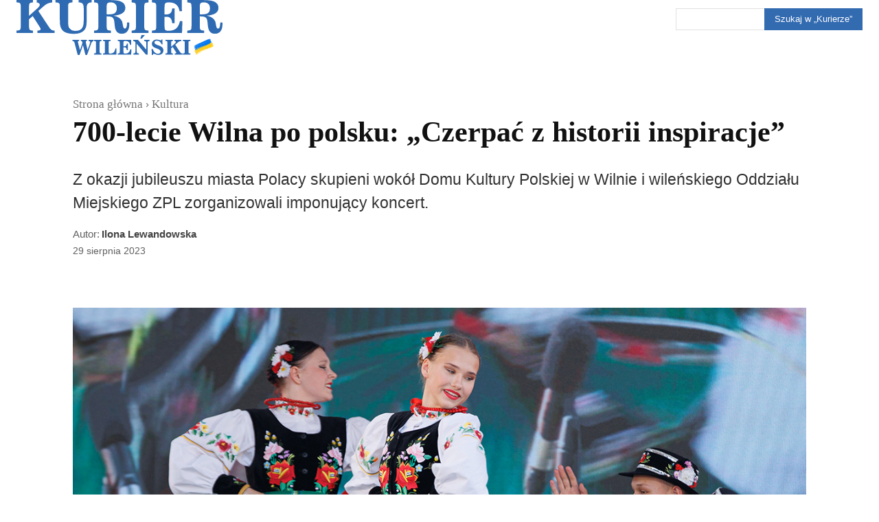

--- FILE ---
content_type: text/html; charset=UTF-8
request_url: https://kurierwilenski.lt/2023/08/29/700-lecie-wilna-po-polsku-czerpac-z-historii-inspiracje/
body_size: 129519
content:
<!doctype html ><html lang="pl-PL" prefix="og: https://ogp.me/ns# fb: https://ogp.me/ns/fb# article: https://ogp.me/ns/article#"><head><script data-no-optimize="1">var litespeed_docref=sessionStorage.getItem("litespeed_docref");litespeed_docref&&(Object.defineProperty(document,"referrer",{get:function(){return litespeed_docref}}),sessionStorage.removeItem("litespeed_docref"));</script> <meta charset="UTF-8" /><title>700-lecie Wilna po polsku: „Czerpać z historii inspiracje” &#8211; Kurier Wileński</title><meta name="viewport" content="width=device-width, initial-scale=1.0"><link rel="pingback" href="https://kurierwilenski.lt/xmlrpc.php" /><meta name="wpsso-begin" content="wpsso structured data begin"/><meta name="generator" content="WPSSO Core 21.11.2/L*"/><meta name="generator" content="WPSSO UM 7.3.0/S"/><link rel="shortlink" href="https://wp.me/p4pT0L-G5V"/><meta property="fb:app_id" content="966242223397117"/><meta property="og:type" content="article"/><meta property="og:url" content="https://kurierwilenski.lt/2023/08/29/700-lecie-wilna-po-polsku-czerpac-z-historii-inspiracje/"/><meta property="og:locale" content="pl_PL"/><meta property="og:site_name" content="Kurier Wileński"/><meta property="og:title" content="700-lecie Wilna po polsku: &bdquo;Czerpać z historii inspiracje&rdquo;  &ndash;..."/><meta property="og:description" content="Z okazji jubileuszu miasta Polacy skupieni wok&oacute;ł DKP w Wilnie i wileńskiego Oddziału Miejskiego ZPL zorganizowali imponujący koncert."/><meta property="og:updated_time" content="2023-08-28T12:15:16+00:00"/><meta property="og:image" content="https://kurierwilenski.lt/wp-content/uploads/2023/08/KULT-Koncert-2023-08-29-1-1200x628-cropped.jpg"/><meta property="og:image:width" content="1200"/><meta property="og:image:height" content="628"/><meta property="og:image:alt" content="Tańczące pary w strojach ludowych."/><meta property="article:publisher" content="https://www.facebook.com/kurier.wilenski"/><meta property="article:tag" content="700-lecie założenia Wilna"/><meta property="article:tag" content="Andrzej Dudziński"/><meta property="article:tag" content="Bożena Mieżonis"/><meta property="article:tag" content="Dom Kultury Polskiej w Wilnie"/><meta property="article:tag" content="Fundacja &bdquo;Pomoc Polakom na Wschodzie&rdquo; im. Jana Olszewskiego"/><meta property="article:tag" content="Kancelaria Prezesa Rady Ministr&oacute;w"/><meta property="article:tag" content="Katarzyna Zvonkuvienė"/><meta property="article:tag" content="koncert"/><meta property="article:tag" content="Marek Kubiak"/><meta property="article:tag" content="zespoły"/><meta property="article:published_time" content="2023-08-29T09:30:00+00:00"/><meta property="article:modified_time" content="2023-08-28T12:15:16+00:00"/><meta name="twitter:domain" content="kurierwilenski.lt"/><meta name="twitter:site" content="@KurierWilenski"/><meta name="twitter:title" content="700-lecie Wilna po polsku: &bdquo;Czerpać z historii inspiracje&rdquo;  &ndash;..."/><meta name="twitter:description" content="Z okazji jubileuszu miasta Polacy skupieni wok&oacute;ł DKP w Wilnie i wileńskiego Oddziału Miejskiego ZPL zorganizowali imponujący koncert."/><meta name="twitter:card" content="summary_large_image"/><meta name="twitter:image" content="https://kurierwilenski.lt/wp-content/uploads/2023/08/KULT-Koncert-2023-08-29-1-1200x628-cropped.jpg?p=161815"/><meta name="twitter:image:alt" content="Tańczące pary w strojach ludowych."/><meta name="twitter:label1" content="Written by"/><meta name="twitter:data1" content="Ilona Lewandowska"/><meta name="twitter:label2" content="Est. reading time"/><meta name="twitter:data2" content="2 minutes"/><meta name="author" content="Ilona Lewandowska"/><meta name="thumbnail" content="https://kurierwilenski.lt/wp-content/uploads/2023/08/KULT-Koncert-2023-08-29-1-1200x628-cropped.jpg"/><meta name="facebook-domain-verification" content="p7nahir6ethierp7meec1mramvqaon"/><meta name="google-site-verification" content="OP63RRyrgoe9B7If8DRwErP16Wx94-_z4uQXHc6O2aU"/> <script type="application/ld+json" id="wpsso-schema-graph">{
    "@context": "https://schema.org",
    "@graph": [
        {
            "@id": "/2023/08/29/700-lecie-wilna-po-polsku-czerpac-z-historii-inspiracje/#sso/blog-posting/161815",
            "@context": "https://schema.org",
            "@type": "BlogPosting",
            "mainEntityOfPage": "https://kurierwilenski.lt/2023/08/29/700-lecie-wilna-po-polsku-czerpac-z-historii-inspiracje/",
            "url": "https://kurierwilenski.lt/2023/08/29/700-lecie-wilna-po-polsku-czerpac-z-historii-inspiracje/",
            "sameAs": [
                "https://wp.me/p4pT0L-G5V"
            ],
            "name": "700-lecie Wilna po polsku: &bdquo;Czerpa\u0107 z historii inspiracje&rdquo;  &ndash;...",
            "alternateName": "700-lecie Wilna po polsku: &bdquo;Czerpa\u0107 z historii inspiracje&rdquo;  &ndash; Kurier Wile\u0144ski",
            "description": "Z okazji jubileuszu miasta Polacy skupieni wok&oacute;\u0142 DKP w Wilnie i wile\u0144skiego Oddzia\u0142u Miejskiego ZPL zorganizowali imponuj\u0105cy koncert.",
            "publisher": [
                {
                    "@id": "/#sso/organization/site/org-banner-url"
                }
            ],
            "headline": "700-lecie Wilna po polsku: &bdquo;Czerpa\u0107 z historii inspiracje&rdquo;  &ndash; Kurier Wile\u0144ski",
            "keywords": "700-lecie za\u0142o\u017cenia Wilna, Andrzej Dudzi\u0144ski, Bo\u017cena Mie\u017conis, Dom Kultury Polskiej w Wilnie, Fundacja \u201ePomoc Polakom na Wschodzie\u201d im. Jana Olszewskiego, Kancelaria Prezesa Rady Ministr\u00f3w, Katarzyna Zvonkuvien\u0117, koncert, Marek Kubiak, zespo\u0142y",
            "inLanguage": "pl_PL",
            "datePublished": "2023-08-29T09:30:00+00:00",
            "dateModified": "2023-08-28T12:15:16+00:00",
            "author": {
                "@id": "/54a39d24164cd5a51e7dcfcbde24120d#sso/person"
            },
            "thumbnailUrl": "https://kurierwilenski.lt/wp-content/uploads/2023/08/KULT-Koncert-2023-08-29-1-1200x628-cropped.jpg",
            "image": [
                {
                    "@id": "/wp-content/uploads/2023/08/KULT-Koncert-2023-08-29-1-1200x900-cropped.jpg#sso/image-object"
                },
                {
                    "@id": "/wp-content/uploads/2023/08/KULT-Koncert-2023-08-29-1-1200x675-cropped.jpg#sso/image-object"
                }
            ],
            "timeRequired": "PT2M",
            "speakable": {
                "@context": "https://schema.org",
                "@type": "SpeakableSpecification",
                "cssSelector": [
                    ".wp-block-post-title",
                    ".speakable"
                ]
            }
        },
        {
            "@id": "/#sso/organization/site/org-banner-url",
            "@context": "https://schema.org",
            "@type": "Organization",
            "url": "https://kurierwilenski.lt/",
            "name": "Kurier Wile\u0144ski",
            "description": "Dziennik polski na Litwie. Pod istniej\u0105c\u0105 od 1840 roku mark\u0105 \u201eKuriera Wile\u0144skiego\u201d zawsze \u0142\u0105czy\u0142y si\u0119 idee, tworz\u0105ce zr\u0119by polskiej to\u017csamo\u015bci \u2014 wolno\u015b\u0107, suwerenno\u015b\u0107, honor, tradycja i odwa\u017cne spogl\u0105danie w przysz\u0142o\u015b\u0107 z miejsca, w kt\u00f3rym wie si\u0119, kim jest, i dok\u0105d zmierza.",
            "image": [
                {
                    "@id": "http://kurierwilenski.lt/wp-content/uploads/2020/01/KW-logo-wyroznione-na-strone-20200123.png#sso/image-object"
                }
            ],
            "logo": {
                "@id": "http://kurierwilenski.lt/wp-content/uploads/2023/05/kurier-horyzontalny-600x60-1.jpg#sso/image-object"
            },
            "sameAs": [
                "https://www.facebook.com/kurier.wilenski",
                "https://instagram.com/kwmag",
                "https://twitter.com/KurierWilenski"
            ]
        },
        {
            "@id": "http://kurierwilenski.lt/wp-content/uploads/2020/01/KW-logo-wyroznione-na-strone-20200123.png#sso/image-object",
            "@context": "https://schema.org",
            "@type": "ImageObject",
            "url": "http://kurierwilenski.lt/wp-content/uploads/2020/01/KW-logo-wyroznione-na-strone-20200123.png",
            "width": [
                {
                    "@id": "#sso/qv-width-px-1200"
                }
            ],
            "height": [
                {
                    "@id": "#sso/qv-height-px-630"
                }
            ]
        },
        {
            "@id": "#sso/qv-width-px-1200",
            "@context": "https://schema.org",
            "@type": "QuantitativeValue",
            "name": "Width",
            "unitText": "px",
            "unitCode": "E37",
            "value": "1200"
        },
        {
            "@id": "#sso/qv-height-px-630",
            "@context": "https://schema.org",
            "@type": "QuantitativeValue",
            "name": "Height",
            "unitText": "px",
            "unitCode": "E37",
            "value": "630"
        },
        {
            "@id": "http://kurierwilenski.lt/wp-content/uploads/2023/05/kurier-horyzontalny-600x60-1.jpg#sso/image-object",
            "@context": "https://schema.org",
            "@type": "ImageObject",
            "url": "http://kurierwilenski.lt/wp-content/uploads/2023/05/kurier-horyzontalny-600x60-1.jpg",
            "width": [
                {
                    "@id": "#sso/qv-width-px-600"
                }
            ],
            "height": [
                {
                    "@id": "#sso/qv-height-px-60"
                }
            ]
        },
        {
            "@id": "#sso/qv-width-px-600",
            "@context": "https://schema.org",
            "@type": "QuantitativeValue",
            "name": "Width",
            "unitText": "px",
            "unitCode": "E37",
            "value": "600"
        },
        {
            "@id": "#sso/qv-height-px-60",
            "@context": "https://schema.org",
            "@type": "QuantitativeValue",
            "name": "Height",
            "unitText": "px",
            "unitCode": "E37",
            "value": "60"
        },
        {
            "@id": "/54a39d24164cd5a51e7dcfcbde24120d#sso/person",
            "@context": "https://schema.org",
            "@type": "Person",
            "name": "Ilona Lewandowska",
            "givenName": "Ilona",
            "familyName": "Lewandowska",
            "description": "Author archive page for Ilona Lewandowska.",
            "image": [
                {
                    "@id": "https://secure.gravatar.com/avatar/94fb7ad0d56d13e881099ad6a2273023.jpg?d=mp&s=1200#sso/image-object"
                },
                {
                    "@id": "/wp-content/uploads/2020/01/KW-logo-wyroznione-na-strone-20200123-1200x675-cropped.png#sso/image-object"
                }
            ]
        },
        {
            "@id": "https://secure.gravatar.com/avatar/94fb7ad0d56d13e881099ad6a2273023.jpg?d=mp&s=1200#sso/image-object",
            "@context": "https://schema.org",
            "@type": "ImageObject",
            "url": "https://secure.gravatar.com/avatar/94fb7ad0d56d13e881099ad6a2273023.jpg?d=mp&s=1200",
            "width": [
                {
                    "@id": "#sso/qv-width-px-1200"
                }
            ],
            "height": [
                {
                    "@id": "#sso/qv-height-px-1200"
                }
            ]
        },
        {
            "@id": "#sso/qv-height-px-1200",
            "@context": "https://schema.org",
            "@type": "QuantitativeValue",
            "name": "Height",
            "unitText": "px",
            "unitCode": "E37",
            "value": "1200"
        },
        {
            "@id": "/wp-content/uploads/2020/01/KW-logo-wyroznione-na-strone-20200123-1200x675-cropped.png#sso/image-object",
            "@context": "https://schema.org",
            "@type": "ImageObject",
            "url": "https://kurierwilenski.lt/wp-content/uploads/2020/01/KW-logo-wyroznione-na-strone-20200123-1200x675-cropped.png",
            "identifier": "96977-wpsso-schema-16x9",
            "name": "KW-logo-wyroznione-na-strone-20200123  &ndash; Kurier Wile\u0144ski",
            "alternativeHeadline": "\u201eKurier Wile\u0144ski\u201d, Dziennik polski na Litwie",
            "description": "Kurier Wile\u0144ski, polski dziennik na Litwie",
            "encodingFormat": "image/png",
            "uploadDate": "2020-01-23T10:54:01+00:00",
            "width": [
                {
                    "@id": "#sso/qv-width-px-1200"
                }
            ],
            "height": [
                {
                    "@id": "#sso/qv-height-px-675"
                }
            ]
        },
        {
            "@id": "#sso/qv-height-px-675",
            "@context": "https://schema.org",
            "@type": "QuantitativeValue",
            "name": "Height",
            "unitText": "px",
            "unitCode": "E37",
            "value": "675"
        },
        {
            "@id": "/wp-content/uploads/2023/08/KULT-Koncert-2023-08-29-1-1200x900-cropped.jpg#sso/image-object",
            "@context": "https://schema.org",
            "@type": "ImageObject",
            "url": "https://kurierwilenski.lt/wp-content/uploads/2023/08/KULT-Koncert-2023-08-29-1-1200x900-cropped.jpg",
            "identifier": "161816-wpsso-schema-4x3",
            "name": "KULT-Koncert-2023-08-29-1  &ndash; Kurier Wile\u0144ski",
            "alternativeHeadline": "Ta\u0144cz\u0105ce pary w strojach ludowych.",
            "caption": "| Fot. Marian Paluszkiewicz",
            "description": "| Fot. Marian Paluszkiewicz",
            "encodingFormat": "image/jpeg",
            "uploadDate": "2023-08-28T12:02:22+00:00",
            "width": [
                {
                    "@id": "#sso/qv-width-px-1200"
                }
            ],
            "height": [
                {
                    "@id": "#sso/qv-height-px-900"
                }
            ]
        },
        {
            "@id": "#sso/qv-height-px-900",
            "@context": "https://schema.org",
            "@type": "QuantitativeValue",
            "name": "Height",
            "unitText": "px",
            "unitCode": "E37",
            "value": "900"
        },
        {
            "@id": "/wp-content/uploads/2023/08/KULT-Koncert-2023-08-29-1-1200x675-cropped.jpg#sso/image-object",
            "@context": "https://schema.org",
            "@type": "ImageObject",
            "url": "https://kurierwilenski.lt/wp-content/uploads/2023/08/KULT-Koncert-2023-08-29-1-1200x675-cropped.jpg",
            "identifier": "161816-wpsso-schema-16x9",
            "name": "KULT-Koncert-2023-08-29-1  &ndash; Kurier Wile\u0144ski",
            "alternativeHeadline": "Ta\u0144cz\u0105ce pary w strojach ludowych.",
            "caption": "| Fot. Marian Paluszkiewicz",
            "description": "| Fot. Marian Paluszkiewicz",
            "encodingFormat": "image/jpeg",
            "uploadDate": "2023-08-28T12:02:22+00:00",
            "width": [
                {
                    "@id": "#sso/qv-width-px-1200"
                }
            ],
            "height": [
                {
                    "@id": "#sso/qv-height-px-675"
                }
            ]
        }
    ]
}</script> <meta name="wpsso-end" content="wpsso structured data end"/><meta name="wpsso-cached" content="2026-01-13T00:05:23+00:00 for kurierwilenski.lt"/><meta name="wpsso-added" content="2026-01-14T03:13:07+00:00 in 0.000250 secs (32.49 MB peak)"/><meta name='robots' content='index, follow, max-image-preview:large, max-snippet:-1, max-video-preview:-1' /><link rel="apple-touch-icon" sizes="76x76" href="http://kurierwilenski.lt/wp-content/uploads/2020/01/logo-ikonka-76.png"/><link rel="apple-touch-icon" sizes="120x120" href="http://kurierwilenski.lt/wp-content/uploads/2020/01/logo-ikonka-120.png"/><link rel="apple-touch-icon" sizes="152x152" href="http://kurierwilenski.lt/wp-content/uploads/2020/01/logo-ikonka-152.png"/><link rel="apple-touch-icon" sizes="114x114" href="http://kurierwilenski.lt/wp-content/uploads/2020/01/logo-ikonka-114.png"/><link rel="apple-touch-icon" sizes="144x144" href="http://kurierwilenski.lt/wp-content/uploads/2020/01/logo-ikonka-144.png"/><meta name="google-site-verification" content="OP63RRyrgoe9B7If8DRwErP16Wx94-_z4uQXHc6O2aU" /><meta name="description" content="Z okazji jubileuszu miasta Polacy skupieni wokół DKP w Wilnie i wileńskiego Oddziału Miejskiego ZPL zorganizowali imponujący koncert." /><link rel="canonical" href="https://kurierwilenski.lt/2023/08/29/700-lecie-wilna-po-polsku-czerpac-z-historii-inspiracje/" /> <script type="application/ld+json" class="yoast-schema-graph">{"@context":"https://schema.org","@graph":[{"@type":"BreadcrumbList","@id":"https://kurierwilenski.lt/2023/08/29/700-lecie-wilna-po-polsku-czerpac-z-historii-inspiracje/#breadcrumb","itemListElement":[{"@type":"ListItem","position":1,"name":"Strona główna","item":"https://kurierwilenski.lt/"},{"@type":"ListItem","position":2,"name":"700-lecie Wilna po polsku: „Czerpać z historii inspiracje”"}]}]}</script> <link rel='dns-prefetch' href='//stats.wp.com' /><link rel='dns-prefetch' href='//v0.wordpress.com' /><link rel='preconnect' href='//c0.wp.com' /><link rel="alternate" type="application/rss+xml" title="Kurier Wileński &raquo; Kanał z wpisami" href="https://kurierwilenski.lt/feed/" /><link rel="alternate" type="application/rss+xml" title="Kurier Wileński &raquo; Kanał z komentarzami" href="https://kurierwilenski.lt/comments/feed/" /><link rel="alternate" title="oEmbed (JSON)" type="application/json+oembed" href="https://kurierwilenski.lt/wp-json/oembed/1.0/embed?url=https%3A%2F%2Fkurierwilenski.lt%2F2023%2F08%2F29%2F700-lecie-wilna-po-polsku-czerpac-z-historii-inspiracje%2F" /><link rel="alternate" title="oEmbed (XML)" type="text/xml+oembed" href="https://kurierwilenski.lt/wp-json/oembed/1.0/embed?url=https%3A%2F%2Fkurierwilenski.lt%2F2023%2F08%2F29%2F700-lecie-wilna-po-polsku-czerpac-z-historii-inspiracje%2F&#038;format=xml" /><style id='wp-img-auto-sizes-contain-inline-css' type='text/css'>img:is([sizes=auto i],[sizes^="auto," i]){contain-intrinsic-size:3000px 1500px}
/*# sourceURL=wp-img-auto-sizes-contain-inline-css */</style><style>1{content-visibility:auto;contain-intrinsic-size:1px 1000px;}</style><link data-optimized="2" rel="stylesheet" href="https://kurierwilenski.lt/wp-content/litespeed/css/1acc688f8ec5a3cbd063bcd4354eb534.css?ver=26f53" /><link rel='stylesheet' id='wp-block-library-css' href='https://c0.wp.com/c/6.9/wp-includes/css/dist/block-library/style.min.css' type='text/css' media='all' /><style id='wp-block-gallery-inline-css' type='text/css'>.blocks-gallery-grid:not(.has-nested-images),.wp-block-gallery:not(.has-nested-images){display:flex;flex-wrap:wrap;list-style-type:none;margin:0;padding:0}.blocks-gallery-grid:not(.has-nested-images) .blocks-gallery-image,.blocks-gallery-grid:not(.has-nested-images) .blocks-gallery-item,.wp-block-gallery:not(.has-nested-images) .blocks-gallery-image,.wp-block-gallery:not(.has-nested-images) .blocks-gallery-item{display:flex;flex-direction:column;flex-grow:1;justify-content:center;margin:0 1em 1em 0;position:relative;width:calc(50% - 1em)}.blocks-gallery-grid:not(.has-nested-images) .blocks-gallery-image:nth-of-type(2n),.blocks-gallery-grid:not(.has-nested-images) .blocks-gallery-item:nth-of-type(2n),.wp-block-gallery:not(.has-nested-images) .blocks-gallery-image:nth-of-type(2n),.wp-block-gallery:not(.has-nested-images) .blocks-gallery-item:nth-of-type(2n){margin-right:0}.blocks-gallery-grid:not(.has-nested-images) .blocks-gallery-image figure,.blocks-gallery-grid:not(.has-nested-images) .blocks-gallery-item figure,.wp-block-gallery:not(.has-nested-images) .blocks-gallery-image figure,.wp-block-gallery:not(.has-nested-images) .blocks-gallery-item figure{align-items:flex-end;display:flex;height:100%;justify-content:flex-start;margin:0}.blocks-gallery-grid:not(.has-nested-images) .blocks-gallery-image img,.blocks-gallery-grid:not(.has-nested-images) .blocks-gallery-item img,.wp-block-gallery:not(.has-nested-images) .blocks-gallery-image img,.wp-block-gallery:not(.has-nested-images) .blocks-gallery-item img{display:block;height:auto;max-width:100%;width:auto}.blocks-gallery-grid:not(.has-nested-images) .blocks-gallery-image figcaption,.blocks-gallery-grid:not(.has-nested-images) .blocks-gallery-item figcaption,.wp-block-gallery:not(.has-nested-images) .blocks-gallery-image figcaption,.wp-block-gallery:not(.has-nested-images) .blocks-gallery-item figcaption{background:linear-gradient(0deg,#000000b3,#0000004d 70%,#0000);bottom:0;box-sizing:border-box;color:#fff;font-size:.8em;margin:0;max-height:100%;overflow:auto;padding:3em .77em .7em;position:absolute;text-align:center;width:100%;z-index:2}.blocks-gallery-grid:not(.has-nested-images) .blocks-gallery-image figcaption img,.blocks-gallery-grid:not(.has-nested-images) .blocks-gallery-item figcaption img,.wp-block-gallery:not(.has-nested-images) .blocks-gallery-image figcaption img,.wp-block-gallery:not(.has-nested-images) .blocks-gallery-item figcaption img{display:inline}.blocks-gallery-grid:not(.has-nested-images) figcaption,.wp-block-gallery:not(.has-nested-images) figcaption{flex-grow:1}.blocks-gallery-grid:not(.has-nested-images).is-cropped .blocks-gallery-image a,.blocks-gallery-grid:not(.has-nested-images).is-cropped .blocks-gallery-image img,.blocks-gallery-grid:not(.has-nested-images).is-cropped .blocks-gallery-item a,.blocks-gallery-grid:not(.has-nested-images).is-cropped .blocks-gallery-item img,.wp-block-gallery:not(.has-nested-images).is-cropped .blocks-gallery-image a,.wp-block-gallery:not(.has-nested-images).is-cropped .blocks-gallery-image img,.wp-block-gallery:not(.has-nested-images).is-cropped .blocks-gallery-item a,.wp-block-gallery:not(.has-nested-images).is-cropped .blocks-gallery-item img{flex:1;height:100%;object-fit:cover;width:100%}.blocks-gallery-grid:not(.has-nested-images).columns-1 .blocks-gallery-image,.blocks-gallery-grid:not(.has-nested-images).columns-1 .blocks-gallery-item,.wp-block-gallery:not(.has-nested-images).columns-1 .blocks-gallery-image,.wp-block-gallery:not(.has-nested-images).columns-1 .blocks-gallery-item{margin-right:0;width:100%}@media (min-width:600px){.blocks-gallery-grid:not(.has-nested-images).columns-3 .blocks-gallery-image,.blocks-gallery-grid:not(.has-nested-images).columns-3 .blocks-gallery-item,.wp-block-gallery:not(.has-nested-images).columns-3 .blocks-gallery-image,.wp-block-gallery:not(.has-nested-images).columns-3 .blocks-gallery-item{margin-right:1em;width:calc(33.33333% - .66667em)}.blocks-gallery-grid:not(.has-nested-images).columns-4 .blocks-gallery-image,.blocks-gallery-grid:not(.has-nested-images).columns-4 .blocks-gallery-item,.wp-block-gallery:not(.has-nested-images).columns-4 .blocks-gallery-image,.wp-block-gallery:not(.has-nested-images).columns-4 .blocks-gallery-item{margin-right:1em;width:calc(25% - .75em)}.blocks-gallery-grid:not(.has-nested-images).columns-5 .blocks-gallery-image,.blocks-gallery-grid:not(.has-nested-images).columns-5 .blocks-gallery-item,.wp-block-gallery:not(.has-nested-images).columns-5 .blocks-gallery-image,.wp-block-gallery:not(.has-nested-images).columns-5 .blocks-gallery-item{margin-right:1em;width:calc(20% - .8em)}.blocks-gallery-grid:not(.has-nested-images).columns-6 .blocks-gallery-image,.blocks-gallery-grid:not(.has-nested-images).columns-6 .blocks-gallery-item,.wp-block-gallery:not(.has-nested-images).columns-6 .blocks-gallery-image,.wp-block-gallery:not(.has-nested-images).columns-6 .blocks-gallery-item{margin-right:1em;width:calc(16.66667% - .83333em)}.blocks-gallery-grid:not(.has-nested-images).columns-7 .blocks-gallery-image,.blocks-gallery-grid:not(.has-nested-images).columns-7 .blocks-gallery-item,.wp-block-gallery:not(.has-nested-images).columns-7 .blocks-gallery-image,.wp-block-gallery:not(.has-nested-images).columns-7 .blocks-gallery-item{margin-right:1em;width:calc(14.28571% - .85714em)}.blocks-gallery-grid:not(.has-nested-images).columns-8 .blocks-gallery-image,.blocks-gallery-grid:not(.has-nested-images).columns-8 .blocks-gallery-item,.wp-block-gallery:not(.has-nested-images).columns-8 .blocks-gallery-image,.wp-block-gallery:not(.has-nested-images).columns-8 .blocks-gallery-item{margin-right:1em;width:calc(12.5% - .875em)}.blocks-gallery-grid:not(.has-nested-images).columns-1 .blocks-gallery-image:nth-of-type(1n),.blocks-gallery-grid:not(.has-nested-images).columns-1 .blocks-gallery-item:nth-of-type(1n),.blocks-gallery-grid:not(.has-nested-images).columns-2 .blocks-gallery-image:nth-of-type(2n),.blocks-gallery-grid:not(.has-nested-images).columns-2 .blocks-gallery-item:nth-of-type(2n),.blocks-gallery-grid:not(.has-nested-images).columns-3 .blocks-gallery-image:nth-of-type(3n),.blocks-gallery-grid:not(.has-nested-images).columns-3 .blocks-gallery-item:nth-of-type(3n),.blocks-gallery-grid:not(.has-nested-images).columns-4 .blocks-gallery-image:nth-of-type(4n),.blocks-gallery-grid:not(.has-nested-images).columns-4 .blocks-gallery-item:nth-of-type(4n),.blocks-gallery-grid:not(.has-nested-images).columns-5 .blocks-gallery-image:nth-of-type(5n),.blocks-gallery-grid:not(.has-nested-images).columns-5 .blocks-gallery-item:nth-of-type(5n),.blocks-gallery-grid:not(.has-nested-images).columns-6 .blocks-gallery-image:nth-of-type(6n),.blocks-gallery-grid:not(.has-nested-images).columns-6 .blocks-gallery-item:nth-of-type(6n),.blocks-gallery-grid:not(.has-nested-images).columns-7 .blocks-gallery-image:nth-of-type(7n),.blocks-gallery-grid:not(.has-nested-images).columns-7 .blocks-gallery-item:nth-of-type(7n),.blocks-gallery-grid:not(.has-nested-images).columns-8 .blocks-gallery-image:nth-of-type(8n),.blocks-gallery-grid:not(.has-nested-images).columns-8 .blocks-gallery-item:nth-of-type(8n),.wp-block-gallery:not(.has-nested-images).columns-1 .blocks-gallery-image:nth-of-type(1n),.wp-block-gallery:not(.has-nested-images).columns-1 .blocks-gallery-item:nth-of-type(1n),.wp-block-gallery:not(.has-nested-images).columns-2 .blocks-gallery-image:nth-of-type(2n),.wp-block-gallery:not(.has-nested-images).columns-2 .blocks-gallery-item:nth-of-type(2n),.wp-block-gallery:not(.has-nested-images).columns-3 .blocks-gallery-image:nth-of-type(3n),.wp-block-gallery:not(.has-nested-images).columns-3 .blocks-gallery-item:nth-of-type(3n),.wp-block-gallery:not(.has-nested-images).columns-4 .blocks-gallery-image:nth-of-type(4n),.wp-block-gallery:not(.has-nested-images).columns-4 .blocks-gallery-item:nth-of-type(4n),.wp-block-gallery:not(.has-nested-images).columns-5 .blocks-gallery-image:nth-of-type(5n),.wp-block-gallery:not(.has-nested-images).columns-5 .blocks-gallery-item:nth-of-type(5n),.wp-block-gallery:not(.has-nested-images).columns-6 .blocks-gallery-image:nth-of-type(6n),.wp-block-gallery:not(.has-nested-images).columns-6 .blocks-gallery-item:nth-of-type(6n),.wp-block-gallery:not(.has-nested-images).columns-7 .blocks-gallery-image:nth-of-type(7n),.wp-block-gallery:not(.has-nested-images).columns-7 .blocks-gallery-item:nth-of-type(7n),.wp-block-gallery:not(.has-nested-images).columns-8 .blocks-gallery-image:nth-of-type(8n),.wp-block-gallery:not(.has-nested-images).columns-8 .blocks-gallery-item:nth-of-type(8n){margin-right:0}}.blocks-gallery-grid:not(.has-nested-images) .blocks-gallery-image:last-child,.blocks-gallery-grid:not(.has-nested-images) .blocks-gallery-item:last-child,.wp-block-gallery:not(.has-nested-images) .blocks-gallery-image:last-child,.wp-block-gallery:not(.has-nested-images) .blocks-gallery-item:last-child{margin-right:0}.blocks-gallery-grid:not(.has-nested-images).alignleft,.blocks-gallery-grid:not(.has-nested-images).alignright,.wp-block-gallery:not(.has-nested-images).alignleft,.wp-block-gallery:not(.has-nested-images).alignright{max-width:420px;width:100%}.blocks-gallery-grid:not(.has-nested-images).aligncenter .blocks-gallery-item figure,.wp-block-gallery:not(.has-nested-images).aligncenter .blocks-gallery-item figure{justify-content:center}.wp-block-gallery:not(.is-cropped) .blocks-gallery-item{align-self:flex-start}figure.wp-block-gallery.has-nested-images{align-items:normal}.wp-block-gallery.has-nested-images figure.wp-block-image:not(#individual-image){margin:0;width:calc(50% - var(--wp--style--unstable-gallery-gap, 16px)/2)}.wp-block-gallery.has-nested-images figure.wp-block-image{box-sizing:border-box;display:flex;flex-direction:column;flex-grow:1;justify-content:center;max-width:100%;position:relative}.wp-block-gallery.has-nested-images figure.wp-block-image>a,.wp-block-gallery.has-nested-images figure.wp-block-image>div{flex-direction:column;flex-grow:1;margin:0}.wp-block-gallery.has-nested-images figure.wp-block-image img{display:block;height:auto;max-width:100%!important;width:auto}.wp-block-gallery.has-nested-images figure.wp-block-image figcaption,.wp-block-gallery.has-nested-images figure.wp-block-image:has(figcaption):before{bottom:0;left:0;max-height:100%;position:absolute;right:0}.wp-block-gallery.has-nested-images figure.wp-block-image:has(figcaption):before{backdrop-filter:blur(3px);content:"";height:100%;-webkit-mask-image:linear-gradient(0deg,#000 20%,#0000);mask-image:linear-gradient(0deg,#000 20%,#0000);max-height:40%;pointer-events:none}.wp-block-gallery.has-nested-images figure.wp-block-image figcaption{box-sizing:border-box;color:#fff;font-size:13px;margin:0;overflow:auto;padding:1em;text-align:center;text-shadow:0 0 1.5px #000}.wp-block-gallery.has-nested-images figure.wp-block-image figcaption::-webkit-scrollbar{height:12px;width:12px}.wp-block-gallery.has-nested-images figure.wp-block-image figcaption::-webkit-scrollbar-track{background-color:initial}.wp-block-gallery.has-nested-images figure.wp-block-image figcaption::-webkit-scrollbar-thumb{background-clip:padding-box;background-color:initial;border:3px solid #0000;border-radius:8px}.wp-block-gallery.has-nested-images figure.wp-block-image figcaption:focus-within::-webkit-scrollbar-thumb,.wp-block-gallery.has-nested-images figure.wp-block-image figcaption:focus::-webkit-scrollbar-thumb,.wp-block-gallery.has-nested-images figure.wp-block-image figcaption:hover::-webkit-scrollbar-thumb{background-color:#fffc}.wp-block-gallery.has-nested-images figure.wp-block-image figcaption{scrollbar-color:#0000 #0000;scrollbar-gutter:stable both-edges;scrollbar-width:thin}.wp-block-gallery.has-nested-images figure.wp-block-image figcaption:focus,.wp-block-gallery.has-nested-images figure.wp-block-image figcaption:focus-within,.wp-block-gallery.has-nested-images figure.wp-block-image figcaption:hover{scrollbar-color:#fffc #0000}.wp-block-gallery.has-nested-images figure.wp-block-image figcaption{will-change:transform}@media (hover:none){.wp-block-gallery.has-nested-images figure.wp-block-image figcaption{scrollbar-color:#fffc #0000}}.wp-block-gallery.has-nested-images figure.wp-block-image figcaption{background:linear-gradient(0deg,#0006,#0000)}.wp-block-gallery.has-nested-images figure.wp-block-image figcaption img{display:inline}.wp-block-gallery.has-nested-images figure.wp-block-image figcaption a{color:inherit}.wp-block-gallery.has-nested-images figure.wp-block-image.has-custom-border img{box-sizing:border-box}.wp-block-gallery.has-nested-images figure.wp-block-image.has-custom-border>a,.wp-block-gallery.has-nested-images figure.wp-block-image.has-custom-border>div,.wp-block-gallery.has-nested-images figure.wp-block-image.is-style-rounded>a,.wp-block-gallery.has-nested-images figure.wp-block-image.is-style-rounded>div{flex:1 1 auto}.wp-block-gallery.has-nested-images figure.wp-block-image.has-custom-border figcaption,.wp-block-gallery.has-nested-images figure.wp-block-image.is-style-rounded figcaption{background:none;color:inherit;flex:initial;margin:0;padding:10px 10px 9px;position:relative;text-shadow:none}.wp-block-gallery.has-nested-images figure.wp-block-image.has-custom-border:before,.wp-block-gallery.has-nested-images figure.wp-block-image.is-style-rounded:before{content:none}.wp-block-gallery.has-nested-images figcaption{flex-basis:100%;flex-grow:1;text-align:center}.wp-block-gallery.has-nested-images:not(.is-cropped) figure.wp-block-image:not(#individual-image){margin-bottom:auto;margin-top:0}.wp-block-gallery.has-nested-images.is-cropped figure.wp-block-image:not(#individual-image){align-self:inherit}.wp-block-gallery.has-nested-images.is-cropped figure.wp-block-image:not(#individual-image)>a,.wp-block-gallery.has-nested-images.is-cropped figure.wp-block-image:not(#individual-image)>div:not(.components-drop-zone){display:flex}.wp-block-gallery.has-nested-images.is-cropped figure.wp-block-image:not(#individual-image) a,.wp-block-gallery.has-nested-images.is-cropped figure.wp-block-image:not(#individual-image) img{flex:1 0 0%;height:100%;object-fit:cover;width:100%}.wp-block-gallery.has-nested-images.columns-1 figure.wp-block-image:not(#individual-image){width:100%}@media (min-width:600px){.wp-block-gallery.has-nested-images.columns-3 figure.wp-block-image:not(#individual-image){width:calc(33.33333% - var(--wp--style--unstable-gallery-gap, 16px)*.66667)}.wp-block-gallery.has-nested-images.columns-4 figure.wp-block-image:not(#individual-image){width:calc(25% - var(--wp--style--unstable-gallery-gap, 16px)*.75)}.wp-block-gallery.has-nested-images.columns-5 figure.wp-block-image:not(#individual-image){width:calc(20% - var(--wp--style--unstable-gallery-gap, 16px)*.8)}.wp-block-gallery.has-nested-images.columns-6 figure.wp-block-image:not(#individual-image){width:calc(16.66667% - var(--wp--style--unstable-gallery-gap, 16px)*.83333)}.wp-block-gallery.has-nested-images.columns-7 figure.wp-block-image:not(#individual-image){width:calc(14.28571% - var(--wp--style--unstable-gallery-gap, 16px)*.85714)}.wp-block-gallery.has-nested-images.columns-8 figure.wp-block-image:not(#individual-image){width:calc(12.5% - var(--wp--style--unstable-gallery-gap, 16px)*.875)}.wp-block-gallery.has-nested-images.columns-default figure.wp-block-image:not(#individual-image){width:calc(33.33% - var(--wp--style--unstable-gallery-gap, 16px)*.66667)}.wp-block-gallery.has-nested-images.columns-default figure.wp-block-image:not(#individual-image):first-child:nth-last-child(2),.wp-block-gallery.has-nested-images.columns-default figure.wp-block-image:not(#individual-image):first-child:nth-last-child(2)~figure.wp-block-image:not(#individual-image){width:calc(50% - var(--wp--style--unstable-gallery-gap, 16px)*.5)}.wp-block-gallery.has-nested-images.columns-default figure.wp-block-image:not(#individual-image):first-child:last-child{width:100%}}.wp-block-gallery.has-nested-images.alignleft,.wp-block-gallery.has-nested-images.alignright{max-width:420px;width:100%}.wp-block-gallery.has-nested-images.aligncenter{justify-content:center}
/*# sourceURL=https://c0.wp.com/c/6.9/wp-includes/blocks/gallery/style.min.css */</style><style id='wp-block-image-inline-css' type='text/css'>.wp-block-image>a,.wp-block-image>figure>a{display:inline-block}.wp-block-image img{box-sizing:border-box;height:auto;max-width:100%;vertical-align:bottom}@media not (prefers-reduced-motion){.wp-block-image img.hide{visibility:hidden}.wp-block-image img.show{animation:show-content-image .4s}}.wp-block-image[style*=border-radius] img,.wp-block-image[style*=border-radius]>a{border-radius:inherit}.wp-block-image.has-custom-border img{box-sizing:border-box}.wp-block-image.aligncenter{text-align:center}.wp-block-image.alignfull>a,.wp-block-image.alignwide>a{width:100%}.wp-block-image.alignfull img,.wp-block-image.alignwide img{height:auto;width:100%}.wp-block-image .aligncenter,.wp-block-image .alignleft,.wp-block-image .alignright,.wp-block-image.aligncenter,.wp-block-image.alignleft,.wp-block-image.alignright{display:table}.wp-block-image .aligncenter>figcaption,.wp-block-image .alignleft>figcaption,.wp-block-image .alignright>figcaption,.wp-block-image.aligncenter>figcaption,.wp-block-image.alignleft>figcaption,.wp-block-image.alignright>figcaption{caption-side:bottom;display:table-caption}.wp-block-image .alignleft{float:left;margin:.5em 1em .5em 0}.wp-block-image .alignright{float:right;margin:.5em 0 .5em 1em}.wp-block-image .aligncenter{margin-left:auto;margin-right:auto}.wp-block-image :where(figcaption){margin-bottom:1em;margin-top:.5em}.wp-block-image.is-style-circle-mask img{border-radius:9999px}@supports ((-webkit-mask-image:none) or (mask-image:none)) or (-webkit-mask-image:none){.wp-block-image.is-style-circle-mask img{border-radius:0;-webkit-mask-image:url('data:image/svg+xml;utf8,<svg viewBox="0 0 100 100" xmlns="http://www.w3.org/2000/svg"><circle cx="50" cy="50" r="50"/></svg>');mask-image:url('data:image/svg+xml;utf8,<svg viewBox="0 0 100 100" xmlns="http://www.w3.org/2000/svg"><circle cx="50" cy="50" r="50"/></svg>');mask-mode:alpha;-webkit-mask-position:center;mask-position:center;-webkit-mask-repeat:no-repeat;mask-repeat:no-repeat;-webkit-mask-size:contain;mask-size:contain}}:root :where(.wp-block-image.is-style-rounded img,.wp-block-image .is-style-rounded img){border-radius:9999px}.wp-block-image figure{margin:0}.wp-lightbox-container{display:flex;flex-direction:column;position:relative}.wp-lightbox-container img{cursor:zoom-in}.wp-lightbox-container img:hover+button{opacity:1}.wp-lightbox-container button{align-items:center;backdrop-filter:blur(16px) saturate(180%);background-color:#5a5a5a40;border:none;border-radius:4px;cursor:zoom-in;display:flex;height:20px;justify-content:center;opacity:0;padding:0;position:absolute;right:16px;text-align:center;top:16px;width:20px;z-index:100}@media not (prefers-reduced-motion){.wp-lightbox-container button{transition:opacity .2s ease}}.wp-lightbox-container button:focus-visible{outline:3px auto #5a5a5a40;outline:3px auto -webkit-focus-ring-color;outline-offset:3px}.wp-lightbox-container button:hover{cursor:pointer;opacity:1}.wp-lightbox-container button:focus{opacity:1}.wp-lightbox-container button:focus,.wp-lightbox-container button:hover,.wp-lightbox-container button:not(:hover):not(:active):not(.has-background){background-color:#5a5a5a40;border:none}.wp-lightbox-overlay{box-sizing:border-box;cursor:zoom-out;height:100vh;left:0;overflow:hidden;position:fixed;top:0;visibility:hidden;width:100%;z-index:100000}.wp-lightbox-overlay .close-button{align-items:center;cursor:pointer;display:flex;justify-content:center;min-height:40px;min-width:40px;padding:0;position:absolute;right:calc(env(safe-area-inset-right) + 16px);top:calc(env(safe-area-inset-top) + 16px);z-index:5000000}.wp-lightbox-overlay .close-button:focus,.wp-lightbox-overlay .close-button:hover,.wp-lightbox-overlay .close-button:not(:hover):not(:active):not(.has-background){background:none;border:none}.wp-lightbox-overlay .lightbox-image-container{height:var(--wp--lightbox-container-height);left:50%;overflow:hidden;position:absolute;top:50%;transform:translate(-50%,-50%);transform-origin:top left;width:var(--wp--lightbox-container-width);z-index:9999999999}.wp-lightbox-overlay .wp-block-image{align-items:center;box-sizing:border-box;display:flex;height:100%;justify-content:center;margin:0;position:relative;transform-origin:0 0;width:100%;z-index:3000000}.wp-lightbox-overlay .wp-block-image img{height:var(--wp--lightbox-image-height);min-height:var(--wp--lightbox-image-height);min-width:var(--wp--lightbox-image-width);width:var(--wp--lightbox-image-width)}.wp-lightbox-overlay .wp-block-image figcaption{display:none}.wp-lightbox-overlay button{background:none;border:none}.wp-lightbox-overlay .scrim{background-color:#fff;height:100%;opacity:.9;position:absolute;width:100%;z-index:2000000}.wp-lightbox-overlay.active{visibility:visible}@media not (prefers-reduced-motion){.wp-lightbox-overlay.active{animation:turn-on-visibility .25s both}.wp-lightbox-overlay.active img{animation:turn-on-visibility .35s both}.wp-lightbox-overlay.show-closing-animation:not(.active){animation:turn-off-visibility .35s both}.wp-lightbox-overlay.show-closing-animation:not(.active) img{animation:turn-off-visibility .25s both}.wp-lightbox-overlay.zoom.active{animation:none;opacity:1;visibility:visible}.wp-lightbox-overlay.zoom.active .lightbox-image-container{animation:lightbox-zoom-in .4s}.wp-lightbox-overlay.zoom.active .lightbox-image-container img{animation:none}.wp-lightbox-overlay.zoom.active .scrim{animation:turn-on-visibility .4s forwards}.wp-lightbox-overlay.zoom.show-closing-animation:not(.active){animation:none}.wp-lightbox-overlay.zoom.show-closing-animation:not(.active) .lightbox-image-container{animation:lightbox-zoom-out .4s}.wp-lightbox-overlay.zoom.show-closing-animation:not(.active) .lightbox-image-container img{animation:none}.wp-lightbox-overlay.zoom.show-closing-animation:not(.active) .scrim{animation:turn-off-visibility .4s forwards}}@keyframes show-content-image{0%{visibility:hidden}99%{visibility:hidden}to{visibility:visible}}@keyframes turn-on-visibility{0%{opacity:0}to{opacity:1}}@keyframes turn-off-visibility{0%{opacity:1;visibility:visible}99%{opacity:0;visibility:visible}to{opacity:0;visibility:hidden}}@keyframes lightbox-zoom-in{0%{transform:translate(calc((-100vw + var(--wp--lightbox-scrollbar-width))/2 + var(--wp--lightbox-initial-left-position)),calc(-50vh + var(--wp--lightbox-initial-top-position))) scale(var(--wp--lightbox-scale))}to{transform:translate(-50%,-50%) scale(1)}}@keyframes lightbox-zoom-out{0%{transform:translate(-50%,-50%) scale(1);visibility:visible}99%{visibility:visible}to{transform:translate(calc((-100vw + var(--wp--lightbox-scrollbar-width))/2 + var(--wp--lightbox-initial-left-position)),calc(-50vh + var(--wp--lightbox-initial-top-position))) scale(var(--wp--lightbox-scale));visibility:hidden}}
/*# sourceURL=https://c0.wp.com/c/6.9/wp-includes/blocks/image/style.min.css */</style><style id='wp-block-paragraph-inline-css' type='text/css'>.is-small-text{font-size:.875em}.is-regular-text{font-size:1em}.is-large-text{font-size:2.25em}.is-larger-text{font-size:3em}.has-drop-cap:not(:focus):first-letter{float:left;font-size:8.4em;font-style:normal;font-weight:100;line-height:.68;margin:.05em .1em 0 0;text-transform:uppercase}body.rtl .has-drop-cap:not(:focus):first-letter{float:none;margin-left:.1em}p.has-drop-cap.has-background{overflow:hidden}:root :where(p.has-background){padding:1.25em 2.375em}:where(p.has-text-color:not(.has-link-color)) a{color:inherit}p.has-text-align-left[style*="writing-mode:vertical-lr"],p.has-text-align-right[style*="writing-mode:vertical-rl"]{rotate:180deg}
/*# sourceURL=https://c0.wp.com/c/6.9/wp-includes/blocks/paragraph/style.min.css */</style><style id='wp-block-separator-inline-css' type='text/css'>@charset "UTF-8";.wp-block-separator{border:none;border-top:2px solid}:root :where(.wp-block-separator.is-style-dots){height:auto;line-height:1;text-align:center}:root :where(.wp-block-separator.is-style-dots):before{color:currentColor;content:"···";font-family:serif;font-size:1.5em;letter-spacing:2em;padding-left:2em}.wp-block-separator.is-style-dots{background:none!important;border:none!important}
/*# sourceURL=https://c0.wp.com/c/6.9/wp-includes/blocks/separator/style.min.css */</style><style id='global-styles-inline-css' type='text/css'>:root{--wp--preset--aspect-ratio--square: 1;--wp--preset--aspect-ratio--4-3: 4/3;--wp--preset--aspect-ratio--3-4: 3/4;--wp--preset--aspect-ratio--3-2: 3/2;--wp--preset--aspect-ratio--2-3: 2/3;--wp--preset--aspect-ratio--16-9: 16/9;--wp--preset--aspect-ratio--9-16: 9/16;--wp--preset--color--black: #000000;--wp--preset--color--cyan-bluish-gray: #abb8c3;--wp--preset--color--white: #ffffff;--wp--preset--color--pale-pink: #f78da7;--wp--preset--color--vivid-red: #cf2e2e;--wp--preset--color--luminous-vivid-orange: #ff6900;--wp--preset--color--luminous-vivid-amber: #fcb900;--wp--preset--color--light-green-cyan: #7bdcb5;--wp--preset--color--vivid-green-cyan: #00d084;--wp--preset--color--pale-cyan-blue: #8ed1fc;--wp--preset--color--vivid-cyan-blue: #0693e3;--wp--preset--color--vivid-purple: #9b51e0;--wp--preset--gradient--vivid-cyan-blue-to-vivid-purple: linear-gradient(135deg,rgb(6,147,227) 0%,rgb(155,81,224) 100%);--wp--preset--gradient--light-green-cyan-to-vivid-green-cyan: linear-gradient(135deg,rgb(122,220,180) 0%,rgb(0,208,130) 100%);--wp--preset--gradient--luminous-vivid-amber-to-luminous-vivid-orange: linear-gradient(135deg,rgb(252,185,0) 0%,rgb(255,105,0) 100%);--wp--preset--gradient--luminous-vivid-orange-to-vivid-red: linear-gradient(135deg,rgb(255,105,0) 0%,rgb(207,46,46) 100%);--wp--preset--gradient--very-light-gray-to-cyan-bluish-gray: linear-gradient(135deg,rgb(238,238,238) 0%,rgb(169,184,195) 100%);--wp--preset--gradient--cool-to-warm-spectrum: linear-gradient(135deg,rgb(74,234,220) 0%,rgb(151,120,209) 20%,rgb(207,42,186) 40%,rgb(238,44,130) 60%,rgb(251,105,98) 80%,rgb(254,248,76) 100%);--wp--preset--gradient--blush-light-purple: linear-gradient(135deg,rgb(255,206,236) 0%,rgb(152,150,240) 100%);--wp--preset--gradient--blush-bordeaux: linear-gradient(135deg,rgb(254,205,165) 0%,rgb(254,45,45) 50%,rgb(107,0,62) 100%);--wp--preset--gradient--luminous-dusk: linear-gradient(135deg,rgb(255,203,112) 0%,rgb(199,81,192) 50%,rgb(65,88,208) 100%);--wp--preset--gradient--pale-ocean: linear-gradient(135deg,rgb(255,245,203) 0%,rgb(182,227,212) 50%,rgb(51,167,181) 100%);--wp--preset--gradient--electric-grass: linear-gradient(135deg,rgb(202,248,128) 0%,rgb(113,206,126) 100%);--wp--preset--gradient--midnight: linear-gradient(135deg,rgb(2,3,129) 0%,rgb(40,116,252) 100%);--wp--preset--font-size--small: 11px;--wp--preset--font-size--medium: 20px;--wp--preset--font-size--large: 32px;--wp--preset--font-size--x-large: 42px;--wp--preset--font-size--regular: 15px;--wp--preset--font-size--larger: 50px;--wp--preset--spacing--20: 0.44rem;--wp--preset--spacing--30: 0.67rem;--wp--preset--spacing--40: 1rem;--wp--preset--spacing--50: 1.5rem;--wp--preset--spacing--60: 2.25rem;--wp--preset--spacing--70: 3.38rem;--wp--preset--spacing--80: 5.06rem;--wp--preset--shadow--natural: 6px 6px 9px rgba(0, 0, 0, 0.2);--wp--preset--shadow--deep: 12px 12px 50px rgba(0, 0, 0, 0.4);--wp--preset--shadow--sharp: 6px 6px 0px rgba(0, 0, 0, 0.2);--wp--preset--shadow--outlined: 6px 6px 0px -3px rgb(255, 255, 255), 6px 6px rgb(0, 0, 0);--wp--preset--shadow--crisp: 6px 6px 0px rgb(0, 0, 0);}:where(.is-layout-flex){gap: 0.5em;}:where(.is-layout-grid){gap: 0.5em;}body .is-layout-flex{display: flex;}.is-layout-flex{flex-wrap: wrap;align-items: center;}.is-layout-flex > :is(*, div){margin: 0;}body .is-layout-grid{display: grid;}.is-layout-grid > :is(*, div){margin: 0;}:where(.wp-block-columns.is-layout-flex){gap: 2em;}:where(.wp-block-columns.is-layout-grid){gap: 2em;}:where(.wp-block-post-template.is-layout-flex){gap: 1.25em;}:where(.wp-block-post-template.is-layout-grid){gap: 1.25em;}.has-black-color{color: var(--wp--preset--color--black) !important;}.has-cyan-bluish-gray-color{color: var(--wp--preset--color--cyan-bluish-gray) !important;}.has-white-color{color: var(--wp--preset--color--white) !important;}.has-pale-pink-color{color: var(--wp--preset--color--pale-pink) !important;}.has-vivid-red-color{color: var(--wp--preset--color--vivid-red) !important;}.has-luminous-vivid-orange-color{color: var(--wp--preset--color--luminous-vivid-orange) !important;}.has-luminous-vivid-amber-color{color: var(--wp--preset--color--luminous-vivid-amber) !important;}.has-light-green-cyan-color{color: var(--wp--preset--color--light-green-cyan) !important;}.has-vivid-green-cyan-color{color: var(--wp--preset--color--vivid-green-cyan) !important;}.has-pale-cyan-blue-color{color: var(--wp--preset--color--pale-cyan-blue) !important;}.has-vivid-cyan-blue-color{color: var(--wp--preset--color--vivid-cyan-blue) !important;}.has-vivid-purple-color{color: var(--wp--preset--color--vivid-purple) !important;}.has-black-background-color{background-color: var(--wp--preset--color--black) !important;}.has-cyan-bluish-gray-background-color{background-color: var(--wp--preset--color--cyan-bluish-gray) !important;}.has-white-background-color{background-color: var(--wp--preset--color--white) !important;}.has-pale-pink-background-color{background-color: var(--wp--preset--color--pale-pink) !important;}.has-vivid-red-background-color{background-color: var(--wp--preset--color--vivid-red) !important;}.has-luminous-vivid-orange-background-color{background-color: var(--wp--preset--color--luminous-vivid-orange) !important;}.has-luminous-vivid-amber-background-color{background-color: var(--wp--preset--color--luminous-vivid-amber) !important;}.has-light-green-cyan-background-color{background-color: var(--wp--preset--color--light-green-cyan) !important;}.has-vivid-green-cyan-background-color{background-color: var(--wp--preset--color--vivid-green-cyan) !important;}.has-pale-cyan-blue-background-color{background-color: var(--wp--preset--color--pale-cyan-blue) !important;}.has-vivid-cyan-blue-background-color{background-color: var(--wp--preset--color--vivid-cyan-blue) !important;}.has-vivid-purple-background-color{background-color: var(--wp--preset--color--vivid-purple) !important;}.has-black-border-color{border-color: var(--wp--preset--color--black) !important;}.has-cyan-bluish-gray-border-color{border-color: var(--wp--preset--color--cyan-bluish-gray) !important;}.has-white-border-color{border-color: var(--wp--preset--color--white) !important;}.has-pale-pink-border-color{border-color: var(--wp--preset--color--pale-pink) !important;}.has-vivid-red-border-color{border-color: var(--wp--preset--color--vivid-red) !important;}.has-luminous-vivid-orange-border-color{border-color: var(--wp--preset--color--luminous-vivid-orange) !important;}.has-luminous-vivid-amber-border-color{border-color: var(--wp--preset--color--luminous-vivid-amber) !important;}.has-light-green-cyan-border-color{border-color: var(--wp--preset--color--light-green-cyan) !important;}.has-vivid-green-cyan-border-color{border-color: var(--wp--preset--color--vivid-green-cyan) !important;}.has-pale-cyan-blue-border-color{border-color: var(--wp--preset--color--pale-cyan-blue) !important;}.has-vivid-cyan-blue-border-color{border-color: var(--wp--preset--color--vivid-cyan-blue) !important;}.has-vivid-purple-border-color{border-color: var(--wp--preset--color--vivid-purple) !important;}.has-vivid-cyan-blue-to-vivid-purple-gradient-background{background: var(--wp--preset--gradient--vivid-cyan-blue-to-vivid-purple) !important;}.has-light-green-cyan-to-vivid-green-cyan-gradient-background{background: var(--wp--preset--gradient--light-green-cyan-to-vivid-green-cyan) !important;}.has-luminous-vivid-amber-to-luminous-vivid-orange-gradient-background{background: var(--wp--preset--gradient--luminous-vivid-amber-to-luminous-vivid-orange) !important;}.has-luminous-vivid-orange-to-vivid-red-gradient-background{background: var(--wp--preset--gradient--luminous-vivid-orange-to-vivid-red) !important;}.has-very-light-gray-to-cyan-bluish-gray-gradient-background{background: var(--wp--preset--gradient--very-light-gray-to-cyan-bluish-gray) !important;}.has-cool-to-warm-spectrum-gradient-background{background: var(--wp--preset--gradient--cool-to-warm-spectrum) !important;}.has-blush-light-purple-gradient-background{background: var(--wp--preset--gradient--blush-light-purple) !important;}.has-blush-bordeaux-gradient-background{background: var(--wp--preset--gradient--blush-bordeaux) !important;}.has-luminous-dusk-gradient-background{background: var(--wp--preset--gradient--luminous-dusk) !important;}.has-pale-ocean-gradient-background{background: var(--wp--preset--gradient--pale-ocean) !important;}.has-electric-grass-gradient-background{background: var(--wp--preset--gradient--electric-grass) !important;}.has-midnight-gradient-background{background: var(--wp--preset--gradient--midnight) !important;}.has-small-font-size{font-size: var(--wp--preset--font-size--small) !important;}.has-medium-font-size{font-size: var(--wp--preset--font-size--medium) !important;}.has-large-font-size{font-size: var(--wp--preset--font-size--large) !important;}.has-x-large-font-size{font-size: var(--wp--preset--font-size--x-large) !important;}
/*# sourceURL=global-styles-inline-css */</style><style id='core-block-supports-inline-css' type='text/css'>.wp-block-gallery.wp-block-gallery-1{--wp--style--unstable-gallery-gap:var( --wp--style--gallery-gap-default, var( --gallery-block--gutter-size, var( --wp--style--block-gap, 0.5em ) ) );gap:var( --wp--style--gallery-gap-default, var( --gallery-block--gutter-size, var( --wp--style--block-gap, 0.5em ) ) );}
/*# sourceURL=core-block-supports-inline-css */</style><style id='classic-theme-styles-inline-css' type='text/css'>/*! This file is auto-generated */
.wp-block-button__link{color:#fff;background-color:#32373c;border-radius:9999px;box-shadow:none;text-decoration:none;padding:calc(.667em + 2px) calc(1.333em + 2px);font-size:1.125em}.wp-block-file__button{background:#32373c;color:#fff;text-decoration:none}
/*# sourceURL=/wp-includes/css/classic-themes.min.css */</style><style id='wp-polls-inline-css' type='text/css'>.wp-polls .pollbar {
	margin: 1px;
	font-size: 8px;
	line-height: 10px;
	height: 10px;
	background-image: url('https://kurierwilenski.lt/wp-content/plugins/wp-polls/images/default_gradient/pollbg.gif');
	border: 1px solid #c8c8c8;
}

/*# sourceURL=wp-polls-inline-css */</style><style id='td-theme-inline-css' type='text/css'>@media (max-width:767px){.td-header-desktop-wrap{display:none}}@media (min-width:767px){.td-header-mobile-wrap{display:none}}</style> <script type="litespeed/javascript" data-src="https://c0.wp.com/c/6.9/wp-includes/js/jquery/jquery.min.js" id="jquery-core-js"></script> <script type="litespeed/javascript" data-src="https://c0.wp.com/c/6.9/wp-includes/js/jquery/jquery-migrate.min.js" id="jquery-migrate-js"></script> <link rel="https://api.w.org/" href="https://kurierwilenski.lt/wp-json/" /><link rel="alternate" title="JSON" type="application/json" href="https://kurierwilenski.lt/wp-json/wp/v2/posts/161815" /><link rel="EditURI" type="application/rsd+xml" title="RSD" href="https://kurierwilenski.lt/xmlrpc.php?rsd" /><style>img#wpstats{display:none}</style> <script type="litespeed/javascript">window.tdb_global_vars={"wpRestUrl":"https:\/\/kurierwilenski.lt\/wp-json\/","permalinkStructure":"\/%year%\/%monthnum%\/%day%\/%postname%\/"};window.tdb_p_autoload_vars={"isAjax":!1,"isAdminBarShowing":!1,"autoloadStatus":"on","origPostEditUrl":null}</script> <style id="tdb-global-colors">:root{--accent-color-1:#e52e2e;--accent-color-2:#FF4A4A;--base-color-1:#131F49;--light-color-1:#EDEDED;--light-border:#EDEDED;--base-gray:#717176;--light-gray:#F1F4F7;--light-red:#FCF7F5;--dark-border:#b1b4bc;--blck-custom-color-1:#052c54;--blck-custom-color-2:#f83aff;--blck-custom-color-3:#7c89a0;--blck-custom-color-4:#5325ea;--reel-news-white:#FFFFFF;--reel-news-black:#000000;--reel-news-accent:#312DA1;--reel-news-light-grey:#919191;--reel-news-black-transparent:rgba(0,0,0,0.85);--reel-news-red:#ff0000;--reel-news-dark-gray:#313131;--reel-news-transparent:rgba(255,255,255,0.55);--downtown-accent:#EDB500;--downtown-accent-light:#ffd13a;--downtown-accent-titles:#444444;--downtown-menu-bg:#01175e;--downtown-menu-bg-light:#0a2472;--kurierowski-blekit:#336BB1;--biel:#FFFFFF;--delikatna-czern:#323232;--ciemny-szary:#606060;--szary:#8C8C8C;--szara-czerwien:#A06464;--jasny-szary:#D5D5D5}</style><style id="tdb-global-fonts">:root{--global-font-1:Poppins;--global-font-2:Roboto Condensed;--global-font-3:PT Serif;--downtown-serif-font:Zilla Slab;--downtown-sans-serif-font:Red Hat Display;--szeryf:Garamond, "Hoefler Text", "Times New Roman", Times, serif;--bezszeryf:"Helvetica Neue", Helvetica, Arial, sans-serif;}</style> <script id="td-generated-header-js" type="litespeed/javascript">var tdBlocksArray=[];function tdBlock(){this.id='';this.block_type=1;this.atts='';this.td_column_number='';this.td_current_page=1;this.post_count=0;this.found_posts=0;this.max_num_pages=0;this.td_filter_value='';this.is_ajax_running=!1;this.td_user_action='';this.header_color='';this.ajax_pagination_infinite_stop=''}(function(){var htmlTag=document.getElementsByTagName("html")[0];if(navigator.userAgent.indexOf("MSIE 10.0")>-1){htmlTag.className+=' ie10'}
if(!!navigator.userAgent.match(/Trident.*rv\:11\./)){htmlTag.className+=' ie11'}
if(navigator.userAgent.indexOf("Edge")>-1){htmlTag.className+=' ieEdge'}
if(/(iPad|iPhone|iPod)/g.test(navigator.userAgent)){htmlTag.className+=' td-md-is-ios'}
var user_agent=navigator.userAgent.toLowerCase();if(user_agent.indexOf("android")>-1){htmlTag.className+=' td-md-is-android'}
if(-1!==navigator.userAgent.indexOf('Mac OS X')){htmlTag.className+=' td-md-is-os-x'}
if(/chrom(e|ium)/.test(navigator.userAgent.toLowerCase())){htmlTag.className+=' td-md-is-chrome'}
if(-1!==navigator.userAgent.indexOf('Firefox')){htmlTag.className+=' td-md-is-firefox'}
if(-1!==navigator.userAgent.indexOf('Safari')&&-1===navigator.userAgent.indexOf('Chrome')){htmlTag.className+=' td-md-is-safari'}
if(-1!==navigator.userAgent.indexOf('IEMobile')){htmlTag.className+=' td-md-is-iemobile'}})();var tdLocalCache={};(function(){"use strict";tdLocalCache={data:{},remove:function(resource_id){delete tdLocalCache.data[resource_id]},exist:function(resource_id){return tdLocalCache.data.hasOwnProperty(resource_id)&&tdLocalCache.data[resource_id]!==null},get:function(resource_id){return tdLocalCache.data[resource_id]},set:function(resource_id,cachedData){tdLocalCache.remove(resource_id);tdLocalCache.data[resource_id]=cachedData}}})();var td_viewport_interval_list=[{"limitBottom":767,"sidebarWidth":228},{"limitBottom":1018,"sidebarWidth":300},{"limitBottom":1140,"sidebarWidth":324}];var tds_general_modal_image="yes";var tdc_is_installed="yes";var tdc_domain_active=!1;var td_ajax_url="https:\/\/kurierwilenski.lt\/wp-admin\/admin-ajax.php?td_theme_name=Newspaper&v=12.7.3";var td_get_template_directory_uri="https:\/\/kurierwilenski.lt\/wp-content\/plugins\/td-composer\/legacy\/common";var tds_snap_menu="smart_snap_always";var tds_logo_on_sticky="show_header_logo";var tds_header_style="9";var td_please_wait="Prosz\u0119 czeka\u0107\u2026";var td_email_user_pass_incorrect="U\u017cytkownik lub has\u0142o niepoprawne!";var td_email_user_incorrect="E-mail lub nazwa u\u017cytkownika jest niepoprawna!";var td_email_incorrect="E-mail niepoprawny!";var td_user_incorrect="Username incorrect!";var td_email_user_empty="Email or username empty!";var td_pass_empty="Pass empty!";var td_pass_pattern_incorrect="Invalid Pass Pattern!";var td_retype_pass_incorrect="Retyped Pass incorrect!";var tds_more_articles_on_post_enable="";var tds_more_articles_on_post_time_to_wait="";var tds_more_articles_on_post_pages_distance_from_top=0;var tds_captcha="";var tds_theme_color_site_wide="#4db2ec";var tds_smart_sidebar="enabled";var tdThemeName="Newspaper";var tdThemeNameWl="Newspaper";var td_magnific_popup_translation_tPrev="Poprzedni (Strza\u0142ka w lewo)";var td_magnific_popup_translation_tNext="Nast\u0119pny (Strza\u0142ka w prawo)";var td_magnific_popup_translation_tCounter="%curr% z %total%";var td_magnific_popup_translation_ajax_tError="Zawarto\u015b\u0107 z %url% nie mo\u017ce by\u0107 za\u0142adowana.";var td_magnific_popup_translation_image_tError="Obraz #%curr% nie mo\u017ce by\u0107 za\u0142adowany.";var tdBlockNonce="9e791f7831";var tdMobileMenu="enabled";var tdMobileSearch="enabled";var tdDateNamesI18n={"month_names":["stycze\u0144","luty","marzec","kwiecie\u0144","maj","czerwiec","lipiec","sierpie\u0144","wrzesie\u0144","pa\u017adziernik","listopad","grudzie\u0144"],"month_names_short":["sty","lut","mar","kwi","maj","cze","lip","sie","wrz","pa\u017a","lis","gru"],"day_names":["niedziela","poniedzia\u0142ek","wtorek","\u015broda","czwartek","pi\u0105tek","sobota"],"day_names_short":["niedz.","pon.","wt.","\u015br.","czw.","pt.","sob."]};var tdb_modal_confirm="Ratowa\u0107";var tdb_modal_cancel="Anulowa\u0107";var tdb_modal_confirm_alt="Tak";var tdb_modal_cancel_alt="NIE";var td_deploy_mode="deploy";var td_ad_background_click_link="";var td_ad_background_click_target=""</script> <style>:root{--td_excl_label:'EKSKLUZYWNY';--td_header_color:#0062aa}</style> <script type="litespeed/javascript" data-src="https://www.googletagmanager.com/gtag/js?id=UA-8995933-1"></script> <script type="litespeed/javascript">window.dataLayer=window.dataLayer||[];function gtag(){dataLayer.push(arguments)}
gtag('js',new Date());gtag('config','UA-8995933-1')</script> <link rel="icon" href="https://kurierwilenski.lt/wp-content/uploads/2020/01/cropped-logo-ikonka-144-32x32.png" sizes="32x32" /><link rel="icon" href="https://kurierwilenski.lt/wp-content/uploads/2020/01/cropped-logo-ikonka-144-192x192.png" sizes="192x192" /><link rel="apple-touch-icon" href="https://kurierwilenski.lt/wp-content/uploads/2020/01/cropped-logo-ikonka-144-180x180.png" /><meta name="msapplication-TileImage" content="https://kurierwilenski.lt/wp-content/uploads/2020/01/cropped-logo-ikonka-144-270x270.png" /><style type="text/css" id="wp-custom-css">.tdi_101 .td-post-category.category-top {
  background-color: #ff0000 !
  important;
}</style><style></style><style id="tdw-css-placeholder"></style><link rel='stylesheet' id='jetpack-swiper-library-css' href='https://c0.wp.com/p/jetpack/15.4/_inc/blocks/swiper.css' type='text/css' media='all' /><link rel='stylesheet' id='jetpack-carousel-css' href='https://c0.wp.com/p/jetpack/15.4/modules/carousel/jetpack-carousel.css' type='text/css' media='all' /></head><body class="wp-singular post-template-default single single-post postid-161815 single-format-standard wp-theme-Newspaper 700-lecie-wilna-po-polsku-czerpac-z-historii-inspiracje global-block-template-1 tdb_template_143429 tdb-template  tdc-header-template  tdc-footer-template td-full-layout wpsso-post-161815-type-post" itemscope="itemscope" itemtype="https://schema.org/WebPage"><div class="td-scroll-up" data-style="style1"><i class="td-icon-menu-up"></i></div><div class="td-menu-background" style="visibility:hidden"></div><div id="td-mobile-nav" style="visibility:hidden"><div class="td-mobile-container"><div class="td-menu-socials-wrap"><div class="td-menu-socials">
<span class="td-social-icon-wrap">
<a target="_blank" rel="nofollow" href="https://facebook.com/kurier.wilenski" title="Facebook">
<i class="td-icon-font td-icon-facebook"></i>
<span style="display: none">Facebook</span>
</a>
</span>
<span class="td-social-icon-wrap">
<a target="_blank" rel="nofollow" href="https://instagram.com/kwmag/" title="Instagram">
<i class="td-icon-font td-icon-instagram"></i>
<span style="display: none">Instagram</span>
</a>
</span>
<span class="td-social-icon-wrap">
<a target="_blank" rel="nofollow" href="https://twitter.com/kurierwilenski" title="Twitter">
<i class="td-icon-font td-icon-twitter"></i>
<span style="display: none">Twitter</span>
</a>
</span>
<span class="td-social-icon-wrap">
<a target="_blank" rel="nofollow" href="https://www.youtube.com/channel/UCh05bnpmErqQhDMg9Kpsiyw" title="Youtube">
<i class="td-icon-font td-icon-youtube"></i>
<span style="display: none">Youtube</span>
</a>
</span></div><div class="td-mobile-close">
<span><i class="td-icon-close-mobile"></i></span></div></div><div class="td-mobile-content"><div class="menu-gorne-container"><ul id="menu-gorne-1" class="td-mobile-main-menu"><li class="menu-item menu-item-type-post_type menu-item-object-page menu-item-first menu-item-67398"><a href="https://kurierwilenski.lt/reklama-pl/">Reklama</a></li><li class="menu-item menu-item-type-post_type menu-item-object-page menu-item-67397"><a href="https://kurierwilenski.lt/prenumerata/">Prenumerata</a></li><li class="menu-item menu-item-type-post_type menu-item-object-page menu-item-96728"><a href="https://kurierwilenski.lt/konkursy/">Konkursy</a></li><li class="menu-item menu-item-type-post_type menu-item-object-page menu-item-79682"><a href="https://kurierwilenski.lt/kontakty/">Kontakty</a></li><li class="menu-item menu-item-type-post_type menu-item-object-page menu-item-67396"><a href="https://kurierwilenski.lt/o-gazecie/">O gazecie</a></li></ul></div></div></div></div><div class="td-search-background" style="visibility:hidden"></div><div class="td-search-wrap-mob" style="visibility:hidden"><div class="td-drop-down-search"><form method="get" class="td-search-form" action="https://kurierwilenski.lt/"><div class="td-search-close">
<span><i class="td-icon-close-mobile"></i></span></div><div role="search" class="td-search-input">
<span>Wyszukiwanie</span>
<input id="td-header-search-mob" type="text" value="" name="s" autocomplete="off" /></div></form><div id="td-aj-search-mob" class="td-ajax-search-flex"></div></div></div><div id="td-outer-wrap" class="td-theme-wrap"><div class="td-header-template-wrap" style="position: relative"><div class="td-header-mobile-wrap "><div id="tdi_1" class="tdc-zone"><div class="tdc_zone tdi_2  wpb_row td-pb-row"  ><style scoped>.tdi_2{min-height:0}.td-header-mobile-wrap{position:relative;width:100%}</style><div id="tdi_3" class="tdc-row"><div class="vc_row tdi_4  wpb_row td-pb-row tdc-element-style" ><style scoped>.tdi_4,.tdi_4 .tdc-columns{min-height:0}.tdi_4,.tdi_4 .tdc-columns{display:block}.tdi_4 .tdc-columns{width:100%}.tdi_4:before,.tdi_4:after{display:table}@media (max-width:767px){.tdi_4,.tdi_4 .tdc-columns{display:flex;flex-direction:row;flex-wrap:nowrap;justify-content:center;align-items:center}.tdi_4 .tdc-columns{width:100%}.tdi_4:before,.tdi_4:after{display:none}@media (min-width:768px){.tdi_4{margin-left:-0px;margin-right:-0px}.tdi_4 .tdc-row-video-background-error,.tdi_4>.vc_column,.tdi_4>.tdc-columns>.vc_column{padding-left:0px;padding-right:0px}}}@media (max-width:767px){.tdi_4{padding-top:5px!important;padding-bottom:5px!important;border-color:#e8e8e8!important;border-style:solid!important;border-width:0px 0px 0px 0px!important;position:relative}}</style><div class="tdi_3_rand_style td-element-style" ><style>@media (max-width:767px){.tdi_3_rand_style{background-color:#ffffff!important}}</style></div><div class="vc_column tdi_6  wpb_column vc_column_container tdc-column td-pb-span4"><style scoped>.tdi_6{vertical-align:baseline}.tdi_6>.wpb_wrapper,.tdi_6>.wpb_wrapper>.tdc-elements{display:block}.tdi_6>.wpb_wrapper>.tdc-elements{width:100%}.tdi_6>.wpb_wrapper>.vc_row_inner{width:auto}.tdi_6>.wpb_wrapper{width:auto;height:auto}@media (max-width:767px){.tdi_6>.wpb_wrapper,.tdi_6>.wpb_wrapper>.tdc-elements{display:flex;flex-direction:row;flex-wrap:nowrap;justify-content:space-between;align-items:center}.tdi_6>.wpb_wrapper>.tdc-elements{width:100%}.tdi_6>.wpb_wrapper>.vc_row_inner{width:auto}.tdi_6>.wpb_wrapper{width:100%;height:100%}}</style><div class="wpb_wrapper" ><div class="td_block_wrap tdb_mobile_menu tdi_7 td-pb-border-top td_block_template_1 tdb-header-align"  data-td-block-uid="tdi_7" ><style>@media (max-width:767px){.tdi_7{border-color:rgba(30,115,190,0)!important;border-radius:100px!important;border-style:solid!important;position:relative}}</style><style>.tdb-header-align{vertical-align:middle}.tdb_mobile_menu{margin-bottom:0;clear:none}.tdb_mobile_menu a{display:inline-block!important;position:relative;text-align:center;color:var(--td_theme_color,#4db2ec)}.tdb_mobile_menu a>span{display:flex;align-items:center;justify-content:center}.tdb_mobile_menu svg{height:auto}.tdb_mobile_menu svg,.tdb_mobile_menu svg *{fill:var(--td_theme_color,#4db2ec)}#tdc-live-iframe .tdb_mobile_menu a{pointer-events:none}.td-menu-mob-open-menu{overflow:hidden}.td-menu-mob-open-menu #td-outer-wrap{position:static}.tdi_7{display:inline-block}.tdi_7 .tdb-mobile-menu-button i{font-size:20px;width:40px;height:40px;line-height:40px}.tdi_7 .tdb-mobile-menu-button svg{width:20px}.tdi_7 .tdb-mobile-menu-button .tdb-mobile-menu-icon-svg{width:40px;height:40px}.tdi_7 .tdb-mobile-menu-button{color:#000000}.tdi_7 .tdb-mobile-menu-button svg,.tdi_7 .tdb-mobile-menu-button svg *{fill:#000000}.tdi_7 .tdb-mobile-menu-button:hover{color:#1e73be}.tdi_7 .tdb-mobile-menu-button:hover svg,.tdi_7 .tdb-mobile-menu-button:hover svg *{fill:#1e73be}</style><div class="tdi_7_rand_style td-element-style"><style>/* phone */
@media (max-width: 767px)
{
.tdi_7_rand_style{
border-radius:100px !important;
}
}</style></div><div class="tdb-block-inner td-fix-index"><span class="tdb-mobile-menu-button"><span class="tdb-mobile-menu-icon tdb-mobile-menu-icon-svg" ><svg version="1.1" xmlns="http://www.w3.org/2000/svg" viewBox="0 0 1024 1024"><path d="M945.172 561.724h-866.376c-22.364 0-40.55-18.196-40.55-40.591 0-22.385 18.186-40.581 40.55-40.581h866.365c22.385 0 40.561 18.196 40.561 40.581 0.010 22.395-18.176 40.591-40.55 40.591v0zM945.183 330.403h-866.386c-22.374 0-40.55-18.196-40.55-40.571 0-22.405 18.176-40.612 40.55-40.612h866.376c22.374 0 40.561 18.207 40.561 40.612 0.010 22.364-18.186 40.571-40.55 40.571v0zM945.172 793.066h-866.376c-22.374 0-40.55-18.196-40.55-40.602 0-22.385 18.176-40.581 40.55-40.581h866.365c22.385 0 40.581 18.196 40.581 40.581 0.010 22.395-18.196 40.602-40.571 40.602v0z"></path></svg></span></span></div></div></div></div><div class="vc_column tdi_9  wpb_column vc_column_container tdc-column td-pb-span4"><style scoped>.tdi_9{vertical-align:baseline}.tdi_9>.wpb_wrapper,.tdi_9>.wpb_wrapper>.tdc-elements{display:block}.tdi_9>.wpb_wrapper>.tdc-elements{width:100%}.tdi_9>.wpb_wrapper>.vc_row_inner{width:auto}.tdi_9>.wpb_wrapper{width:auto;height:auto}@media (max-width:767px){.tdi_9{vertical-align:middle}.tdi_9>.wpb_wrapper,.tdi_9>.wpb_wrapper>.tdc-elements{display:flex;flex-direction:row;flex-wrap:nowrap;justify-content:flex-start;align-items:flex-start}.tdi_9>.wpb_wrapper>.tdc-elements{width:100%}.tdi_9>.wpb_wrapper>.vc_row_inner{width:auto}.tdi_9>.wpb_wrapper{width:100%;height:100%}}</style><div class="wpb_wrapper" ><div class="td_block_wrap tdb_header_logo tdi_10 td-pb-border-top td_block_template_1 tdb-header-align"  data-td-block-uid="tdi_10" ><style>.tdb_header_logo{margin-bottom:0;clear:none}.tdb_header_logo .tdb-logo-a,.tdb_header_logo h1{display:flex;pointer-events:auto;align-items:flex-start}.tdb_header_logo h1{margin:0;line-height:0}.tdb_header_logo .tdb-logo-img-wrap img{display:block}.tdb_header_logo .tdb-logo-svg-wrap+.tdb-logo-img-wrap{display:none}.tdb_header_logo .tdb-logo-svg-wrap svg{width:50px;display:block;transition:fill .3s ease}.tdb_header_logo .tdb-logo-text-wrap{display:flex}.tdb_header_logo .tdb-logo-text-title,.tdb_header_logo .tdb-logo-text-tagline{-webkit-transition:all 0.2s ease;transition:all 0.2s ease}.tdb_header_logo .tdb-logo-text-title{background-size:cover;background-position:center center;font-size:75px;font-family:serif;line-height:1.1;color:#222;white-space:nowrap}.tdb_header_logo .tdb-logo-text-tagline{margin-top:2px;font-size:12px;font-family:serif;letter-spacing:1.8px;line-height:1;color:#767676}.tdb_header_logo .tdb-logo-icon{position:relative;font-size:46px;color:#000}.tdb_header_logo .tdb-logo-icon-svg{line-height:0}.tdb_header_logo .tdb-logo-icon-svg svg{width:46px;height:auto}.tdb_header_logo .tdb-logo-icon-svg svg,.tdb_header_logo .tdb-logo-icon-svg svg *{fill:#000}.tdi_10 .tdb-logo-a,.tdi_10 h1{flex-direction:row;align-items:center;justify-content:flex-start}.tdi_10 .tdb-logo-svg-wrap{max-width:250px}.tdi_10 .tdb-logo-svg-wrap svg{width:250px!important;height:auto}.tdi_10 .tdb-logo-svg-wrap+.tdb-logo-img-wrap{display:none}.tdi_10 .tdb-logo-img-wrap{display:block}.tdi_10 .tdb-logo-text-tagline{margin-top:2px;margin-left:0;color:#000000;font-family:UnifrakturMaguntia!important;font-size:35px!important;}.tdi_10 .tdb-logo-text-wrap{flex-direction:column;align-items:flex-start}.tdi_10 .tdb-logo-icon{top:0px;display:block;color:#000000}.tdi_10 .tdb-logo-text-title{color:#000000;font-family:UnifrakturMaguntia!important;font-size:35px!important;}.tdi_10 .tdb-logo-a:hover .tdb-logo-text-title{color:#666666;background:none;-webkit-text-fill-color:initial;background-position:center center}.tdi_10 .tdb-logo-a:hover .tdb-logo-text-tagline{color:#666666;background:none;-webkit-text-fill-color:initial;background-position:center center}.tdi_10 .tdb-logo-icon-svg svg,.tdi_10 .tdb-logo-icon-svg svg *{fill:#000000}.tdi_10 .tdb-logo-a:hover .tdb-logo-icon{color:#666666;background:none;-webkit-text-fill-color:initial}.tdi_10 .tdb-logo-a:hover .tdb-logo-icon-svg svg,.tdi_10 .tdb-logo-a:hover .tdb-logo-icon-svg svg *{fill:#666666}@media (max-width:767px){.tdb_header_logo .tdb-logo-text-title{font-size:36px}}@media (max-width:767px){.tdb_header_logo .tdb-logo-text-tagline{font-size:11px}}@media (max-width:767px){.tdi_10 .tdb-logo-svg-wrap{max-width:200px;display:block}.tdi_10 .tdb-logo-svg-wrap svg{width:200px!important;height:auto}.tdi_10 .tdb-logo-text-title{display:none}.tdi_10 .tdb-logo-text-tagline{display:none}}</style><div class="tdb-block-inner td-fix-index"><a class="tdb-logo-a" href="https://kurierwilenski.lt" aria-label="Kurier Wileński — Dziennik polski na Litwie" title="Kurier Wileński — Dziennik polski na Litwie"><span class="tdb-logo-svg-wrap"><?xml version="1.0" encoding="UTF-8" standalone="no"?>
<!DOCTYPE svg PUBLIC "-//W3C//DTD SVG 1.1//EN" "http://www.w3.org/Graphics/SVG/1.1/DTD/svg11.dtd">
<svg width="100%" height="100%" viewBox="0 0 603 54" version="1.1" xmlns="http://www.w3.org/2000/svg" xmlns:xlink="http://www.w3.org/1999/xlink" xml:space="preserve" xmlns:serif="http://www.serif.com/" style="fill-rule:evenodd;clip-rule:evenodd;stroke-linejoin:round;stroke-miterlimit:2;">
<g transform="matrix(1,0,0,1,-192.339,-52.289)">
<path id="path11" d="M531.094,68.215C528.246,68.678 526.061,71.095 524.505,75.399L513.513,106.224L508.977,106.224L502.223,79.372L493.051,106.224L487.953,106.224L479.51,73.843C478.516,70.135 476.629,68.248 473.749,68.215L473.749,65.334L491.826,65.334L491.826,68.215C489.608,68.248 488.515,69.142 488.515,70.929C488.515,71.327 488.747,72.386 489.178,74.075L494.276,93.477L500.799,73.843C500.468,71.757 500.137,70.4 499.806,69.804C499.177,68.744 497.985,68.215 496.329,68.215L496.329,65.334L512.95,65.334L512.95,68.215C510.93,68.314 509.904,69.142 509.904,70.598C509.904,71.36 510.003,72.055 510.136,72.684L514.837,93.212L521.029,75.234C521.591,73.611 521.856,72.32 521.856,71.327C521.856,69.241 520.433,68.215 517.552,68.215L517.552,65.334L531.094,65.334L531.094,68.215ZM721.206,93.808C721.206,97.847 719.816,100.959 717.035,103.178C714.518,105.197 711.207,106.224 707.102,106.224C704.321,106.224 701.308,105.528 698.063,104.105C696.11,103.244 695.017,102.847 694.752,102.847C693.66,102.847 692.898,103.972 692.534,106.224L689.62,106.224L689.124,89.901L692.004,89.901C695.216,98.708 700.149,103.112 706.804,103.112C708.724,103.112 710.313,102.582 711.605,101.522C712.863,100.496 713.492,99.006 713.492,97.152C713.492,94.569 711.472,92.351 707.367,90.497C703.592,88.941 699.818,87.318 696.043,85.696C691.938,83.345 689.885,80.2 689.885,76.227C689.885,72.618 691.176,69.704 693.825,67.486C696.275,65.433 699.387,64.407 703.063,64.407C705.115,64.407 707.267,64.771 709.486,65.433C712.201,66.327 713.657,66.791 713.79,66.791C714.684,66.791 715.412,65.996 716.008,64.44L718.591,64.44L718.756,77.452L716.174,77.452C713.691,70.83 709.486,67.552 703.592,67.552C701.804,67.552 700.248,67.95 699.023,68.711C697.566,69.638 696.805,70.963 696.805,72.684C696.805,75.002 698.891,76.922 703.096,78.545C710.214,81.326 714.154,82.915 714.883,83.378C719.087,85.928 721.206,89.404 721.206,93.808ZM283.602,68.062C281.196,68.077 279.557,68.697 278.671,69.893C277.889,70.911 277.505,72.683 277.505,75.163L277.505,89.143C277.505,92.243 277.387,94.502 277.166,95.86C276.752,98.296 275.867,100.289 274.508,101.854C271.925,104.762 267.821,106.224 262.241,106.224C255.612,106.224 250.977,104.851 248.319,102.075C246.843,100.511 245.854,98.488 245.381,95.964C245.071,94.502 244.939,92.199 244.939,89.084L244.939,72.166C244.939,70.409 244.466,69.302 243.492,68.771C242.901,68.416 241.632,68.195 239.713,68.106L239.713,65.228L260.188,65.228L260.188,68.106C258.299,68.225 257.059,68.446 256.424,68.771C255.45,69.332 254.977,70.468 254.977,72.166L254.977,90.132C254.977,94.576 255.287,97.263 255.863,98.237C256.867,99.876 258.004,101.013 259.303,101.677C260.499,102.326 262.078,102.622 264.071,102.622C267.88,102.622 270.537,101.426 272.072,99.079C273.283,97.189 273.903,94.222 273.903,90.132L273.903,75.163C273.903,72.683 273.504,70.911 272.737,69.893C271.851,68.697 270.212,68.077 267.791,68.062L267.791,65.169L283.602,65.169L283.602,68.062ZM442.301,94.414C442.301,97.853 441.637,100.57 440.308,102.563C438.744,104.925 436.337,106.12 433.089,106.12C430.462,106.12 428.454,105.294 427.096,103.626C425.989,102.326 425.206,100.378 424.763,97.794C424.734,97.499 424.498,95.299 424.04,91.195C423.745,88.509 422.8,86.722 421.161,85.925C420.024,85.335 417.884,85.039 414.784,85.039L414.784,96.569C414.784,99.02 415.064,100.54 415.581,101.175C416.112,101.824 417.589,102.179 419.995,102.297L419.995,105.176L399.519,105.176L399.519,102.297C401.94,102.179 403.402,101.824 403.933,101.204C404.465,100.599 404.73,99.049 404.73,96.569L404.73,73.82C404.73,71.354 404.465,69.804 403.933,69.199C403.402,68.579 401.94,68.225 399.519,68.106L399.519,65.228L417.279,65.228C423.125,65.228 427.347,65.582 429.989,66.335C430.621,66.508 431.212,66.705 431.763,66.925C435.537,68.439 437.415,71.074 437.415,74.823C437.415,80.256 432.617,83.401 423.051,84.198C428.705,85.231 432.263,87.756 433.695,91.756C434.034,93.38 434.344,94.989 434.64,96.628C435.112,98.769 435.865,99.846 436.869,99.846C438.64,99.846 439.556,97.381 439.585,92.421L442.242,92.421C442.272,92.893 442.301,93.557 442.301,94.414ZM329.278,94.414C329.278,97.853 328.614,100.57 327.27,102.563C325.72,104.925 323.314,106.12 320.066,106.12C317.424,106.12 315.431,105.294 314.072,103.626C312.965,102.326 312.183,100.378 311.74,97.794C311.71,97.499 311.459,95.299 311.017,91.195C310.707,88.509 309.776,86.722 308.138,85.925C307.001,85.335 304.86,85.039 301.746,85.039L301.746,96.569C301.746,99.02 302.026,100.54 302.558,101.175C303.089,101.824 304.55,102.179 306.972,102.297L306.972,105.176L286.496,105.176L286.496,102.297C288.902,102.179 290.378,101.824 290.91,101.204C291.426,100.599 291.707,99.049 291.707,96.569L291.707,73.82C291.707,71.354 291.426,69.804 290.91,69.199C290.378,68.579 288.902,68.225 286.496,68.106L286.496,65.228L304.255,65.228C310.101,65.228 314.323,65.582 316.951,66.335C321.926,67.693 324.392,70.528 324.392,74.823C324.392,80.256 319.594,83.401 310.027,84.198C315.682,85.231 319.225,87.756 320.671,91.756C321.011,93.38 321.306,94.989 321.616,96.628C322.089,98.769 322.841,99.846 323.831,99.846C325.617,99.846 326.532,97.381 326.562,92.421L329.219,92.421C329.249,92.893 329.278,93.557 329.278,94.414ZM393.644,90.812L393.201,105.176L356.737,105.176L356.737,102.297C359.158,102.179 360.619,101.824 361.151,101.204C361.682,100.599 361.963,99.049 361.963,96.569L361.963,73.82C361.963,71.354 361.682,69.804 361.151,69.199C360.619,68.579 359.158,68.225 356.737,68.106L356.737,65.228L392.861,65.228L393.083,78.647L390.145,78.647C389.067,71.576 384.815,68.062 377.375,68.062C375.028,68.062 373.522,68.416 372.917,69.14C372.311,69.863 372.001,71.413 372.001,73.82L372.001,82.648L374.496,82.648C378.748,82.648 381.021,80.241 381.272,75.384L384.151,75.384L384.151,93.247L381.272,93.247C380.933,88.066 378.689,85.482 374.496,85.482L372.001,85.482L372.001,96.569C372.001,98.99 372.193,100.481 372.548,101.131C373.109,102.046 374.467,102.518 376.666,102.518C380.8,102.518 383.959,101.574 386.144,99.684C388.152,97.912 389.672,94.945 390.75,90.812L393.644,90.812ZM352.574,105.176L332.098,105.176L332.098,102.297C334.548,102.149 336.01,101.765 336.541,101.175C337.073,100.599 337.324,99.049 337.324,96.569L337.324,73.82C337.324,71.354 337.073,69.804 336.541,69.214C336.01,68.638 334.548,68.254 332.098,68.106L332.098,65.228L352.574,65.228L352.574,68.106C350.167,68.254 348.691,68.638 348.174,69.243C347.643,69.863 347.362,71.384 347.362,73.82L347.362,96.569C347.362,99.02 347.643,100.54 348.174,101.16C348.691,101.765 350.167,102.149 352.574,102.297L352.574,105.176ZM238.502,105.176L217.746,105.176L217.746,102.297C220.373,102.267 221.687,101.633 221.687,100.407C221.687,99.935 221.377,99.211 220.802,98.296L212.033,84.641L207.589,88.538L207.589,96.569C207.589,98.828 207.81,100.26 208.253,100.909C208.844,101.795 210.202,102.267 212.313,102.297L212.313,105.176L192.339,105.176L192.339,102.238C194.686,102.238 196.163,101.898 196.709,101.234C197.27,100.57 197.55,99.02 197.55,96.569L197.55,73.82C197.55,71.413 197.299,69.893 196.768,69.214C196.133,68.476 194.657,68.106 192.339,68.106L192.339,65.228L212.313,65.228L212.313,68.106C210.113,68.225 208.755,68.697 208.194,69.494C207.781,70.085 207.589,71.517 207.589,73.82L207.589,84.375L217.849,75.163C219.709,73.495 220.624,72.078 220.624,70.882C220.624,69.553 219.384,68.638 216.86,68.106L216.86,65.228L235.668,65.228L235.668,68.106C231.977,68.416 228.788,69.716 226.116,72.048L218.853,78.426L231.667,97.853C232.7,99.403 233.645,100.481 234.442,101.131C235.535,101.898 236.863,102.297 238.502,102.297L238.502,105.176ZM772.923,105.164L752.23,105.164L752.23,102.284C754.845,102.251 756.136,101.622 756.136,100.397C756.136,99.933 755.839,99.205 755.276,98.311L746.535,84.703L742.098,88.577L742.098,96.589C742.098,98.84 742.33,100.264 742.76,100.893C743.356,101.787 744.714,102.251 746.8,102.284L746.8,105.164L726.901,105.164L726.901,102.218C729.252,102.218 730.709,101.886 731.272,101.224C731.801,100.562 732.099,99.006 732.099,96.589L732.099,73.909C732.099,71.492 731.834,69.969 731.305,69.307C730.676,68.579 729.219,68.215 726.901,68.215L726.901,65.334L746.8,65.334L746.8,68.215C744.615,68.314 743.257,68.81 742.694,69.605C742.297,70.168 742.098,71.625 742.098,73.909L742.098,84.405L752.329,75.234C754.183,73.578 755.11,72.154 755.11,70.996C755.11,69.638 753.852,68.744 751.336,68.215L751.336,65.334L770.075,65.334L770.075,68.215C766.4,68.512 763.222,69.804 760.573,72.154L753.322,78.511L766.102,97.847C767.129,99.403 768.056,100.496 768.883,101.125C769.943,101.886 771.267,102.284 772.923,102.284L772.923,105.164ZM683.594,68.215C681.277,68.314 679.754,68.943 678.992,70.135C678.429,71.062 678.164,72.784 678.164,75.3L678.164,105.164L673.562,105.164L648.532,75.962L648.532,95.198C648.532,97.781 648.83,99.536 649.459,100.463C650.253,101.655 651.909,102.251 654.326,102.284L654.326,105.164L639.327,105.164L639.327,102.284C641.744,102.251 643.334,101.655 644.095,100.463C644.724,99.536 645.022,97.781 645.022,95.198L645.022,71.823C643.367,69.671 641.413,68.479 639.162,68.215L639.162,65.334L652.074,65.334L674.688,91.987L674.688,75.3C674.688,72.717 674.39,70.963 673.728,70.036C672.966,68.844 671.377,68.248 668.927,68.215L668.927,65.334L683.594,65.334L683.594,68.215ZM593.438,88.676L593.173,105.164L556.985,105.164L556.985,102.284C559.402,102.184 560.859,101.82 561.389,101.191C561.918,100.595 562.183,99.039 562.183,96.589L562.183,73.909C562.183,71.459 561.918,69.903 561.389,69.307C560.859,68.678 559.402,68.314 556.985,68.215L556.985,65.334L577.38,65.334L577.38,68.215C574.996,68.314 573.507,68.678 573.01,69.307C572.48,69.969 572.182,71.492 572.182,73.909L572.182,96.589C572.182,98.84 572.348,100.264 572.646,100.86C573.109,101.953 574.334,102.516 576.221,102.516C580.791,102.516 584.168,101.324 586.353,98.907C588.141,96.92 589.598,93.51 590.624,88.676L593.438,88.676ZM633.964,90.828L633.533,105.164L597.18,105.164L597.18,102.284C599.597,102.184 601.053,101.82 601.583,101.191C602.113,100.595 602.411,99.039 602.411,96.589L602.411,73.909C602.411,71.459 602.113,69.903 601.583,69.307C601.053,68.678 599.597,68.314 597.18,68.215L597.18,65.334L633.202,65.334L633.434,78.71L630.487,78.71C629.428,71.658 625.19,68.148 617.773,68.148C615.423,68.148 613.933,68.512 613.304,69.241C612.708,69.969 612.41,71.492 612.41,73.909L612.41,82.716L614.893,82.716C619.131,82.716 621.382,80.299 621.647,75.465L624.528,75.465L624.528,93.278L621.647,93.278C621.316,88.113 619.065,85.531 614.893,85.531L612.41,85.531L612.41,96.589C612.41,99.006 612.608,100.496 612.973,101.125C613.502,102.019 614.86,102.516 617.045,102.516C621.184,102.516 624.329,101.555 626.514,99.668C628.501,97.913 630.024,94.967 631.083,90.828L633.964,90.828ZM794.543,105.164L774.115,105.164L774.115,102.284C776.565,102.151 778.022,101.754 778.551,101.191C779.081,100.595 779.313,99.039 779.313,96.589L779.313,73.909C779.313,71.459 779.081,69.903 778.551,69.307C778.022,68.744 776.565,68.347 774.115,68.215L774.115,65.334L794.543,65.334L794.543,68.215C792.126,68.347 790.669,68.744 790.14,69.34C789.61,69.969 789.345,71.492 789.345,73.909L789.345,96.589C789.345,99.006 789.61,100.529 790.14,101.158C790.669,101.754 792.126,102.151 794.543,102.284L794.543,105.164ZM552.846,105.164L532.418,105.164L532.418,102.284C534.868,102.151 536.325,101.754 536.855,101.191C537.384,100.595 537.616,99.039 537.616,96.589L537.616,73.909C537.616,71.459 537.384,69.903 536.855,69.307C536.325,68.744 534.868,68.347 532.418,68.215L532.418,65.334L552.846,65.334L552.846,68.215C550.429,68.347 548.973,68.744 548.443,69.34C547.913,69.969 547.648,71.492 547.648,73.909L547.648,96.589C547.648,99.006 547.913,100.529 548.443,101.158C548.973,101.754 550.429,102.151 552.846,102.284L552.846,105.164ZM427.096,75.163C427.096,72.904 426.461,71.162 425.162,69.907C423.848,68.667 422.077,68.062 419.774,68.062C417.53,68.062 416.083,68.535 415.448,69.45C415.005,70.114 414.784,71.635 414.784,73.997L414.784,82.544C415.448,82.559 416.334,82.589 417.441,82.589C420.63,82.589 422.933,82.146 424.379,81.26C426.181,80.153 427.096,78.13 427.096,75.163ZM314.072,75.163C314.072,72.904 313.438,71.162 312.124,69.907C310.825,68.667 309.053,68.062 306.75,68.062C304.506,68.062 303.059,68.535 302.425,69.45C301.982,70.114 301.746,71.635 301.746,73.997L301.746,82.544C302.425,82.559 303.31,82.589 304.418,82.589C307.606,82.589 309.909,82.146 311.356,81.26C313.157,80.153 314.072,78.13 314.072,75.163ZM670.582,52.289L662.305,61.957L658.266,61.957L661.676,52.289L670.582,52.289Z" style="fill:rgb(47,107,178);"/>
</g>
</svg></span><span class="tdb-logo-img-wrap"><img data-lazyloaded="1" src="[data-uri]" width="338" height="90" class="tdb-logo-img td-retina-data" data-retina="http://kurierwilenski.lt/wp-content/uploads/2020/01/logo-KW-680x182-1.png" data-src="http://kurierwilenski.lt/wp-content/uploads/2020/01/logo-KW-338x90-optymizowane-kolory.png" alt="Kurier Wileński — Dziennik polski na Litwie"  title="Kurier Wileński — Dziennik polski na Litwie"  /></span><span class="tdb-logo-text-wrap"><span class="tdb-logo-text-title">Kurier Wileński</span><span class="tdb-logo-text-tagline">Dziennik polski na Litwie</span></span></a></div></div></div></div><div class="vc_column tdi_12  wpb_column vc_column_container tdc-column td-pb-span4"><style scoped>.tdi_12{vertical-align:baseline}.tdi_12>.wpb_wrapper,.tdi_12>.wpb_wrapper>.tdc-elements{display:block}.tdi_12>.wpb_wrapper>.tdc-elements{width:100%}.tdi_12>.wpb_wrapper>.vc_row_inner{width:auto}.tdi_12>.wpb_wrapper{width:auto;height:auto}@media (max-width:767px){.tdi_12>.wpb_wrapper,.tdi_12>.wpb_wrapper>.tdc-elements{display:flex;flex-direction:row;flex-wrap:nowrap;justify-content:flex-end;align-items:flex-start}.tdi_12>.wpb_wrapper>.tdc-elements{width:100%}.tdi_12>.wpb_wrapper>.vc_row_inner{width:auto}.tdi_12>.wpb_wrapper{width:100%;height:100%}}</style><div class="wpb_wrapper" ><div class="td_block_wrap tdb_mobile_search tdi_13 td-pb-border-top td_block_template_1 tdb-header-align"  data-td-block-uid="tdi_13" ><style>.tdb_mobile_search{margin-bottom:0;clear:none}.tdb_mobile_search a{display:inline-block!important;position:relative;text-align:center;color:var(--td_theme_color,#4db2ec)}.tdb_mobile_search a>span{display:flex;align-items:center;justify-content:center}.tdb_mobile_search svg{height:auto}.tdb_mobile_search svg,.tdb_mobile_search svg *{fill:var(--td_theme_color,#4db2ec)}#tdc-live-iframe .tdb_mobile_search a{pointer-events:none}.td-search-opened{overflow:hidden}.td-search-opened #td-outer-wrap{position:static}.td-search-opened .td-search-wrap-mob{position:fixed;height:calc(100% + 1px)}.td-search-opened .td-drop-down-search{height:calc(100% + 1px);overflow-y:scroll;overflow-x:hidden}.tdi_13{display:inline-block}.tdi_13 .tdb-block-inner{text-align:right}.tdi_13 .tdb-header-search-button-mob i{font-size:22px;width:55px;height:55px;line-height:55px}.tdi_13 .tdb-header-search-button-mob svg{width:22px}.tdi_13 .tdb-header-search-button-mob .tdb-mobile-search-icon-svg{width:55px;height:55px;display:flex;justify-content:center}.tdi_13 .tdb-header-search-button-mob{color:#000000}.tdi_13 .tdb-header-search-button-mob svg,.tdi_13 .tdb-header-search-button-mob svg *{fill:#000000}.tdi_13 .tdb-header-search-button-mob:hover{color:#b7b7b7}@media (max-width:767px){.tdi_13 .tdb-header-search-button-mob i{font-size:18px;width:36px;height:36px;line-height:36px}.tdi_13 .tdb-header-search-button-mob svg{width:18px}.tdi_13 .tdb-header-search-button-mob .tdb-mobile-search-icon-svg{width:36px;height:36px;display:flex;justify-content:center}}</style><div class="tdb-block-inner td-fix-index"><span class="tdb-header-search-button-mob dropdown-toggle" data-toggle="dropdown"><span class="tdb-mobile-search-icon tdb-mobile-search-icon-svg" ><svg version="1.1" xmlns="http://www.w3.org/2000/svg" viewBox="0 0 1024 1024"><path d="M946.309 858.52l-187.136-187.156-28.641 28.641-88.627-88.617c44.36-53.258 71.045-121.754 71.025-196.454 0.082-169.677-137.452-307.22-307.159-307.159-169.605-0.041-307.149 137.544-307.18 307.2 0.031 169.646 137.533 307.149 307.18 307.149 74.732 0 143.196-26.696 196.465-71.055l88.637 88.617-28.631 28.621 187.105 187.095c26.788 26.757 70.175 26.757 96.87 0 26.86-26.696 26.829-70.093 0.092-96.881zM405.801 639.026c-123.853 0-224.072-100.28-224.041-224.092 0-123.781 100.219-224.041 224.072-224.061 123.781 0 224.031 100.198 224.031 224.041-0.031 123.791-100.25 224.092-224.061 224.113z"></path></svg></span></span></div></div></div></div></div></div><div id="tdi_14" class="tdc-row"><div class="vc_row tdi_15  wpb_row td-pb-row" ><style scoped>.tdi_15,.tdi_15 .tdc-columns{min-height:0}.tdi_15,.tdi_15 .tdc-columns{display:block}.tdi_15 .tdc-columns{width:100%}.tdi_15:before,.tdi_15:after{display:table}@media (max-width:767px){.tdi_15,.tdi_15 .tdc-columns{display:flex;flex-direction:row;flex-wrap:nowrap;justify-content:center;align-items:flex-start}.tdi_15 .tdc-columns{width:100%}.tdi_15:before,.tdi_15:after{display:none}.td-main-content-wrap .tdc_zone{display:flex;flex-direction:column}#tdi_14{order:1}.td-main-content-wrap .tdc_zone .td-stretch-content{width:100%!important}@media (min-width:768px){.tdi_15{margin-left:-1px;margin-right:-1px}.tdi_15 .tdc-row-video-background-error,.tdi_15>.vc_column,.tdi_15>.tdc-columns>.vc_column{padding-left:1px;padding-right:1px}}}@media (max-width:767px){.tdi_15{border-color:var(--kurierowski-blekit)!important;border-style:solid!important;border-width:0px 0px 1px 0px!important}}</style><div class="vc_column tdi_17  wpb_column vc_column_container tdc-column td-pb-span12"><style scoped>.tdi_17{vertical-align:baseline}.tdi_17>.wpb_wrapper,.tdi_17>.wpb_wrapper>.tdc-elements{display:block}.tdi_17>.wpb_wrapper>.tdc-elements{width:100%}.tdi_17>.wpb_wrapper>.vc_row_inner{width:auto}.tdi_17>.wpb_wrapper{width:auto;height:auto}</style><div class="wpb_wrapper" ><div class="vc_row_inner tdi_19  vc_row vc_inner wpb_row td-pb-row" ><style scoped>.tdi_19{position:relative!important;top:0;transform:none;-webkit-transform:none}.tdi_19,.tdi_19 .tdc-inner-columns{display:block}.tdi_19 .tdc-inner-columns{width:100%}</style><div class="vc_column_inner tdi_21  wpb_column vc_column_container tdc-inner-column td-pb-span12"><style scoped>.tdi_21{vertical-align:baseline}.tdi_21 .vc_column-inner>.wpb_wrapper,.tdi_21 .vc_column-inner>.wpb_wrapper .tdc-elements{display:block}.tdi_21 .vc_column-inner>.wpb_wrapper .tdc-elements{width:100%}</style><div class="vc_column-inner"><div class="wpb_wrapper" ></div></div></div></div></div></div></div></div></div></div></div><div class="td-header-mobile-sticky-wrap tdc-zone-sticky-invisible tdc-zone-sticky-inactive" style="display: none"><div id="tdi_22" class="tdc-zone"><div class="tdc_zone tdi_23  wpb_row td-pb-row" data-sticky-offset="0" ><style scoped>.tdi_23{min-height:0}.td-header-mobile-sticky-wrap.td-header-active{opacity:1;transform:translateY(0);-webkit-transform:translateY(0);-moz-transform:translateY(0);-ms-transform:translateY(0);-o-transform:translateY(0)}.td-header-mobile-sticky-wrap{transform:translateY(-120%);-webkit-transform:translateY(-120%);-moz-transform:translateY(-120%);-ms-transform:translateY(-120%);-o-transform:translateY(-120%);-webkit-transition:all 1s ease-in-out;-moz-transition:all 1s ease-in-out;-o-transition:all 1s ease-in-out;transition:all 1s ease-in-out}</style><div id="tdi_24" class="tdc-row"><div class="vc_row tdi_25  wpb_row td-pb-row tdc-element-style" ><style scoped>.tdi_25,.tdi_25 .tdc-columns{min-height:0}.tdi_25,.tdi_25 .tdc-columns{display:block}.tdi_25 .tdc-columns{width:100%}.tdi_25:before,.tdi_25:after{display:table}@media (max-width:767px){.tdi_25,.tdi_25 .tdc-columns{display:flex;flex-direction:row;flex-wrap:nowrap;justify-content:center;align-items:center}.tdi_25 .tdc-columns{width:100%}.tdi_25:before,.tdi_25:after{display:none}@media (min-width:768px){.tdi_25{margin-left:-0px;margin-right:-0px}.tdi_25 .tdc-row-video-background-error,.tdi_25>.vc_column,.tdi_25>.tdc-columns>.vc_column{padding-left:0px;padding-right:0px}}}@media (max-width:767px){.tdi_25{padding-top:5px!important;padding-bottom:5px!important;border-color:#e8e8e8!important;border-style:solid!important;border-width:0px 0px 0px 0px!important;position:relative}}</style><div class="tdi_24_rand_style td-element-style" ><style>@media (max-width:767px){.tdi_24_rand_style{background-color:#ffffff!important}}</style></div><div class="vc_column tdi_27  wpb_column vc_column_container tdc-column td-pb-span4"><style scoped>.tdi_27{vertical-align:baseline}.tdi_27>.wpb_wrapper,.tdi_27>.wpb_wrapper>.tdc-elements{display:block}.tdi_27>.wpb_wrapper>.tdc-elements{width:100%}.tdi_27>.wpb_wrapper>.vc_row_inner{width:auto}.tdi_27>.wpb_wrapper{width:auto;height:auto}@media (max-width:767px){.tdi_27>.wpb_wrapper,.tdi_27>.wpb_wrapper>.tdc-elements{display:flex;flex-direction:row;flex-wrap:nowrap;justify-content:space-between;align-items:center}.tdi_27>.wpb_wrapper>.tdc-elements{width:100%}.tdi_27>.wpb_wrapper>.vc_row_inner{width:auto}.tdi_27>.wpb_wrapper{width:100%;height:100%}}</style><div class="wpb_wrapper" ><div class="td_block_wrap tdb_mobile_menu tdi_28 td-pb-border-top td_block_template_1 tdb-header-align"  data-td-block-uid="tdi_28" ><style>@media (max-width:767px){.tdi_28{border-color:rgba(30,115,190,0)!important;border-radius:100px!important;border-style:solid!important;position:relative}}</style><style>.tdi_28{display:inline-block}.tdi_28 .tdb-mobile-menu-button i{font-size:20px;width:40px;height:40px;line-height:40px}.tdi_28 .tdb-mobile-menu-button svg{width:20px}.tdi_28 .tdb-mobile-menu-button .tdb-mobile-menu-icon-svg{width:40px;height:40px}.tdi_28 .tdb-mobile-menu-button{color:#000000}.tdi_28 .tdb-mobile-menu-button svg,.tdi_28 .tdb-mobile-menu-button svg *{fill:#000000}.tdi_28 .tdb-mobile-menu-button:hover{color:#1e73be}.tdi_28 .tdb-mobile-menu-button:hover svg,.tdi_28 .tdb-mobile-menu-button:hover svg *{fill:#1e73be}</style><div class="tdi_28_rand_style td-element-style"><style>/* phone */
@media (max-width: 767px)
{
.tdi_28_rand_style{
border-radius:100px !important;
}
}</style></div><div class="tdb-block-inner td-fix-index"><span class="tdb-mobile-menu-button"><span class="tdb-mobile-menu-icon tdb-mobile-menu-icon-svg" ><svg version="1.1" xmlns="http://www.w3.org/2000/svg" viewBox="0 0 1024 1024"><path d="M945.172 561.724h-866.376c-22.364 0-40.55-18.196-40.55-40.591 0-22.385 18.186-40.581 40.55-40.581h866.365c22.385 0 40.561 18.196 40.561 40.581 0.010 22.395-18.176 40.591-40.55 40.591v0zM945.183 330.403h-866.386c-22.374 0-40.55-18.196-40.55-40.571 0-22.405 18.176-40.612 40.55-40.612h866.376c22.374 0 40.561 18.207 40.561 40.612 0.010 22.364-18.186 40.571-40.55 40.571v0zM945.172 793.066h-866.376c-22.374 0-40.55-18.196-40.55-40.602 0-22.385 18.176-40.581 40.55-40.581h866.365c22.385 0 40.581 18.196 40.581 40.581 0.010 22.395-18.196 40.602-40.571 40.602v0z"></path></svg></span></span></div></div></div></div><div class="vc_column tdi_30  wpb_column vc_column_container tdc-column td-pb-span4"><style scoped>.tdi_30{vertical-align:baseline}.tdi_30>.wpb_wrapper,.tdi_30>.wpb_wrapper>.tdc-elements{display:block}.tdi_30>.wpb_wrapper>.tdc-elements{width:100%}.tdi_30>.wpb_wrapper>.vc_row_inner{width:auto}.tdi_30>.wpb_wrapper{width:auto;height:auto}@media (max-width:767px){.tdi_30{vertical-align:middle}.tdi_30>.wpb_wrapper,.tdi_30>.wpb_wrapper>.tdc-elements{display:flex;flex-direction:row;flex-wrap:nowrap;justify-content:flex-start;align-items:flex-start}.tdi_30>.wpb_wrapper>.tdc-elements{width:100%}.tdi_30>.wpb_wrapper>.vc_row_inner{width:auto}.tdi_30>.wpb_wrapper{width:100%;height:100%}}</style><div class="wpb_wrapper" ><div class="td_block_wrap tdb_header_logo tdi_31 td-pb-border-top td_block_template_1 tdb-header-align"  data-td-block-uid="tdi_31" ><style>.tdi_31 .tdb-logo-a,.tdi_31 h1{flex-direction:row;align-items:center;justify-content:flex-start}.tdi_31 .tdb-logo-svg-wrap{max-width:250px}.tdi_31 .tdb-logo-svg-wrap svg{width:250px!important;height:auto}.tdi_31 .tdb-logo-svg-wrap+.tdb-logo-img-wrap{display:none}.tdi_31 .tdb-logo-img-wrap{display:block}.tdi_31 .tdb-logo-text-tagline{margin-top:2px;margin-left:0;color:#000000;font-family:UnifrakturMaguntia!important;font-size:35px!important;}.tdi_31 .tdb-logo-text-wrap{flex-direction:column;align-items:flex-start}.tdi_31 .tdb-logo-icon{top:0px;display:block;color:#000000}.tdi_31 .tdb-logo-text-title{color:#000000;font-family:UnifrakturMaguntia!important;font-size:35px!important;}.tdi_31 .tdb-logo-a:hover .tdb-logo-text-title{color:#666666;background:none;-webkit-text-fill-color:initial;background-position:center center}.tdi_31 .tdb-logo-a:hover .tdb-logo-text-tagline{color:#666666;background:none;-webkit-text-fill-color:initial;background-position:center center}.tdi_31 .tdb-logo-icon-svg svg,.tdi_31 .tdb-logo-icon-svg svg *{fill:#000000}.tdi_31 .tdb-logo-a:hover .tdb-logo-icon{color:#666666;background:none;-webkit-text-fill-color:initial}.tdi_31 .tdb-logo-a:hover .tdb-logo-icon-svg svg,.tdi_31 .tdb-logo-a:hover .tdb-logo-icon-svg svg *{fill:#666666}@media (max-width:767px){.tdi_31 .tdb-logo-svg-wrap{max-width:200px;display:block}.tdi_31 .tdb-logo-svg-wrap svg{width:200px!important;height:auto}.tdi_31 .tdb-logo-text-title{display:none}.tdi_31 .tdb-logo-text-tagline{display:none}}</style><div class="tdb-block-inner td-fix-index"><a class="tdb-logo-a" href="https://kurierwilenski.lt" aria-label="Kurier Wileński — Dziennik polski na Litwie" title="Kurier Wileński — Dziennik polski na Litwie"><span class="tdb-logo-svg-wrap"><?xml version="1.0" encoding="UTF-8" standalone="no"?>
<!DOCTYPE svg PUBLIC "-//W3C//DTD SVG 1.1//EN" "http://www.w3.org/Graphics/SVG/1.1/DTD/svg11.dtd">
<svg width="100%" height="100%" viewBox="0 0 603 54" version="1.1" xmlns="http://www.w3.org/2000/svg" xmlns:xlink="http://www.w3.org/1999/xlink" xml:space="preserve" xmlns:serif="http://www.serif.com/" style="fill-rule:evenodd;clip-rule:evenodd;stroke-linejoin:round;stroke-miterlimit:2;">
<g transform="matrix(1,0,0,1,-192.339,-52.289)">
<path id="path11" d="M531.094,68.215C528.246,68.678 526.061,71.095 524.505,75.399L513.513,106.224L508.977,106.224L502.223,79.372L493.051,106.224L487.953,106.224L479.51,73.843C478.516,70.135 476.629,68.248 473.749,68.215L473.749,65.334L491.826,65.334L491.826,68.215C489.608,68.248 488.515,69.142 488.515,70.929C488.515,71.327 488.747,72.386 489.178,74.075L494.276,93.477L500.799,73.843C500.468,71.757 500.137,70.4 499.806,69.804C499.177,68.744 497.985,68.215 496.329,68.215L496.329,65.334L512.95,65.334L512.95,68.215C510.93,68.314 509.904,69.142 509.904,70.598C509.904,71.36 510.003,72.055 510.136,72.684L514.837,93.212L521.029,75.234C521.591,73.611 521.856,72.32 521.856,71.327C521.856,69.241 520.433,68.215 517.552,68.215L517.552,65.334L531.094,65.334L531.094,68.215ZM721.206,93.808C721.206,97.847 719.816,100.959 717.035,103.178C714.518,105.197 711.207,106.224 707.102,106.224C704.321,106.224 701.308,105.528 698.063,104.105C696.11,103.244 695.017,102.847 694.752,102.847C693.66,102.847 692.898,103.972 692.534,106.224L689.62,106.224L689.124,89.901L692.004,89.901C695.216,98.708 700.149,103.112 706.804,103.112C708.724,103.112 710.313,102.582 711.605,101.522C712.863,100.496 713.492,99.006 713.492,97.152C713.492,94.569 711.472,92.351 707.367,90.497C703.592,88.941 699.818,87.318 696.043,85.696C691.938,83.345 689.885,80.2 689.885,76.227C689.885,72.618 691.176,69.704 693.825,67.486C696.275,65.433 699.387,64.407 703.063,64.407C705.115,64.407 707.267,64.771 709.486,65.433C712.201,66.327 713.657,66.791 713.79,66.791C714.684,66.791 715.412,65.996 716.008,64.44L718.591,64.44L718.756,77.452L716.174,77.452C713.691,70.83 709.486,67.552 703.592,67.552C701.804,67.552 700.248,67.95 699.023,68.711C697.566,69.638 696.805,70.963 696.805,72.684C696.805,75.002 698.891,76.922 703.096,78.545C710.214,81.326 714.154,82.915 714.883,83.378C719.087,85.928 721.206,89.404 721.206,93.808ZM283.602,68.062C281.196,68.077 279.557,68.697 278.671,69.893C277.889,70.911 277.505,72.683 277.505,75.163L277.505,89.143C277.505,92.243 277.387,94.502 277.166,95.86C276.752,98.296 275.867,100.289 274.508,101.854C271.925,104.762 267.821,106.224 262.241,106.224C255.612,106.224 250.977,104.851 248.319,102.075C246.843,100.511 245.854,98.488 245.381,95.964C245.071,94.502 244.939,92.199 244.939,89.084L244.939,72.166C244.939,70.409 244.466,69.302 243.492,68.771C242.901,68.416 241.632,68.195 239.713,68.106L239.713,65.228L260.188,65.228L260.188,68.106C258.299,68.225 257.059,68.446 256.424,68.771C255.45,69.332 254.977,70.468 254.977,72.166L254.977,90.132C254.977,94.576 255.287,97.263 255.863,98.237C256.867,99.876 258.004,101.013 259.303,101.677C260.499,102.326 262.078,102.622 264.071,102.622C267.88,102.622 270.537,101.426 272.072,99.079C273.283,97.189 273.903,94.222 273.903,90.132L273.903,75.163C273.903,72.683 273.504,70.911 272.737,69.893C271.851,68.697 270.212,68.077 267.791,68.062L267.791,65.169L283.602,65.169L283.602,68.062ZM442.301,94.414C442.301,97.853 441.637,100.57 440.308,102.563C438.744,104.925 436.337,106.12 433.089,106.12C430.462,106.12 428.454,105.294 427.096,103.626C425.989,102.326 425.206,100.378 424.763,97.794C424.734,97.499 424.498,95.299 424.04,91.195C423.745,88.509 422.8,86.722 421.161,85.925C420.024,85.335 417.884,85.039 414.784,85.039L414.784,96.569C414.784,99.02 415.064,100.54 415.581,101.175C416.112,101.824 417.589,102.179 419.995,102.297L419.995,105.176L399.519,105.176L399.519,102.297C401.94,102.179 403.402,101.824 403.933,101.204C404.465,100.599 404.73,99.049 404.73,96.569L404.73,73.82C404.73,71.354 404.465,69.804 403.933,69.199C403.402,68.579 401.94,68.225 399.519,68.106L399.519,65.228L417.279,65.228C423.125,65.228 427.347,65.582 429.989,66.335C430.621,66.508 431.212,66.705 431.763,66.925C435.537,68.439 437.415,71.074 437.415,74.823C437.415,80.256 432.617,83.401 423.051,84.198C428.705,85.231 432.263,87.756 433.695,91.756C434.034,93.38 434.344,94.989 434.64,96.628C435.112,98.769 435.865,99.846 436.869,99.846C438.64,99.846 439.556,97.381 439.585,92.421L442.242,92.421C442.272,92.893 442.301,93.557 442.301,94.414ZM329.278,94.414C329.278,97.853 328.614,100.57 327.27,102.563C325.72,104.925 323.314,106.12 320.066,106.12C317.424,106.12 315.431,105.294 314.072,103.626C312.965,102.326 312.183,100.378 311.74,97.794C311.71,97.499 311.459,95.299 311.017,91.195C310.707,88.509 309.776,86.722 308.138,85.925C307.001,85.335 304.86,85.039 301.746,85.039L301.746,96.569C301.746,99.02 302.026,100.54 302.558,101.175C303.089,101.824 304.55,102.179 306.972,102.297L306.972,105.176L286.496,105.176L286.496,102.297C288.902,102.179 290.378,101.824 290.91,101.204C291.426,100.599 291.707,99.049 291.707,96.569L291.707,73.82C291.707,71.354 291.426,69.804 290.91,69.199C290.378,68.579 288.902,68.225 286.496,68.106L286.496,65.228L304.255,65.228C310.101,65.228 314.323,65.582 316.951,66.335C321.926,67.693 324.392,70.528 324.392,74.823C324.392,80.256 319.594,83.401 310.027,84.198C315.682,85.231 319.225,87.756 320.671,91.756C321.011,93.38 321.306,94.989 321.616,96.628C322.089,98.769 322.841,99.846 323.831,99.846C325.617,99.846 326.532,97.381 326.562,92.421L329.219,92.421C329.249,92.893 329.278,93.557 329.278,94.414ZM393.644,90.812L393.201,105.176L356.737,105.176L356.737,102.297C359.158,102.179 360.619,101.824 361.151,101.204C361.682,100.599 361.963,99.049 361.963,96.569L361.963,73.82C361.963,71.354 361.682,69.804 361.151,69.199C360.619,68.579 359.158,68.225 356.737,68.106L356.737,65.228L392.861,65.228L393.083,78.647L390.145,78.647C389.067,71.576 384.815,68.062 377.375,68.062C375.028,68.062 373.522,68.416 372.917,69.14C372.311,69.863 372.001,71.413 372.001,73.82L372.001,82.648L374.496,82.648C378.748,82.648 381.021,80.241 381.272,75.384L384.151,75.384L384.151,93.247L381.272,93.247C380.933,88.066 378.689,85.482 374.496,85.482L372.001,85.482L372.001,96.569C372.001,98.99 372.193,100.481 372.548,101.131C373.109,102.046 374.467,102.518 376.666,102.518C380.8,102.518 383.959,101.574 386.144,99.684C388.152,97.912 389.672,94.945 390.75,90.812L393.644,90.812ZM352.574,105.176L332.098,105.176L332.098,102.297C334.548,102.149 336.01,101.765 336.541,101.175C337.073,100.599 337.324,99.049 337.324,96.569L337.324,73.82C337.324,71.354 337.073,69.804 336.541,69.214C336.01,68.638 334.548,68.254 332.098,68.106L332.098,65.228L352.574,65.228L352.574,68.106C350.167,68.254 348.691,68.638 348.174,69.243C347.643,69.863 347.362,71.384 347.362,73.82L347.362,96.569C347.362,99.02 347.643,100.54 348.174,101.16C348.691,101.765 350.167,102.149 352.574,102.297L352.574,105.176ZM238.502,105.176L217.746,105.176L217.746,102.297C220.373,102.267 221.687,101.633 221.687,100.407C221.687,99.935 221.377,99.211 220.802,98.296L212.033,84.641L207.589,88.538L207.589,96.569C207.589,98.828 207.81,100.26 208.253,100.909C208.844,101.795 210.202,102.267 212.313,102.297L212.313,105.176L192.339,105.176L192.339,102.238C194.686,102.238 196.163,101.898 196.709,101.234C197.27,100.57 197.55,99.02 197.55,96.569L197.55,73.82C197.55,71.413 197.299,69.893 196.768,69.214C196.133,68.476 194.657,68.106 192.339,68.106L192.339,65.228L212.313,65.228L212.313,68.106C210.113,68.225 208.755,68.697 208.194,69.494C207.781,70.085 207.589,71.517 207.589,73.82L207.589,84.375L217.849,75.163C219.709,73.495 220.624,72.078 220.624,70.882C220.624,69.553 219.384,68.638 216.86,68.106L216.86,65.228L235.668,65.228L235.668,68.106C231.977,68.416 228.788,69.716 226.116,72.048L218.853,78.426L231.667,97.853C232.7,99.403 233.645,100.481 234.442,101.131C235.535,101.898 236.863,102.297 238.502,102.297L238.502,105.176ZM772.923,105.164L752.23,105.164L752.23,102.284C754.845,102.251 756.136,101.622 756.136,100.397C756.136,99.933 755.839,99.205 755.276,98.311L746.535,84.703L742.098,88.577L742.098,96.589C742.098,98.84 742.33,100.264 742.76,100.893C743.356,101.787 744.714,102.251 746.8,102.284L746.8,105.164L726.901,105.164L726.901,102.218C729.252,102.218 730.709,101.886 731.272,101.224C731.801,100.562 732.099,99.006 732.099,96.589L732.099,73.909C732.099,71.492 731.834,69.969 731.305,69.307C730.676,68.579 729.219,68.215 726.901,68.215L726.901,65.334L746.8,65.334L746.8,68.215C744.615,68.314 743.257,68.81 742.694,69.605C742.297,70.168 742.098,71.625 742.098,73.909L742.098,84.405L752.329,75.234C754.183,73.578 755.11,72.154 755.11,70.996C755.11,69.638 753.852,68.744 751.336,68.215L751.336,65.334L770.075,65.334L770.075,68.215C766.4,68.512 763.222,69.804 760.573,72.154L753.322,78.511L766.102,97.847C767.129,99.403 768.056,100.496 768.883,101.125C769.943,101.886 771.267,102.284 772.923,102.284L772.923,105.164ZM683.594,68.215C681.277,68.314 679.754,68.943 678.992,70.135C678.429,71.062 678.164,72.784 678.164,75.3L678.164,105.164L673.562,105.164L648.532,75.962L648.532,95.198C648.532,97.781 648.83,99.536 649.459,100.463C650.253,101.655 651.909,102.251 654.326,102.284L654.326,105.164L639.327,105.164L639.327,102.284C641.744,102.251 643.334,101.655 644.095,100.463C644.724,99.536 645.022,97.781 645.022,95.198L645.022,71.823C643.367,69.671 641.413,68.479 639.162,68.215L639.162,65.334L652.074,65.334L674.688,91.987L674.688,75.3C674.688,72.717 674.39,70.963 673.728,70.036C672.966,68.844 671.377,68.248 668.927,68.215L668.927,65.334L683.594,65.334L683.594,68.215ZM593.438,88.676L593.173,105.164L556.985,105.164L556.985,102.284C559.402,102.184 560.859,101.82 561.389,101.191C561.918,100.595 562.183,99.039 562.183,96.589L562.183,73.909C562.183,71.459 561.918,69.903 561.389,69.307C560.859,68.678 559.402,68.314 556.985,68.215L556.985,65.334L577.38,65.334L577.38,68.215C574.996,68.314 573.507,68.678 573.01,69.307C572.48,69.969 572.182,71.492 572.182,73.909L572.182,96.589C572.182,98.84 572.348,100.264 572.646,100.86C573.109,101.953 574.334,102.516 576.221,102.516C580.791,102.516 584.168,101.324 586.353,98.907C588.141,96.92 589.598,93.51 590.624,88.676L593.438,88.676ZM633.964,90.828L633.533,105.164L597.18,105.164L597.18,102.284C599.597,102.184 601.053,101.82 601.583,101.191C602.113,100.595 602.411,99.039 602.411,96.589L602.411,73.909C602.411,71.459 602.113,69.903 601.583,69.307C601.053,68.678 599.597,68.314 597.18,68.215L597.18,65.334L633.202,65.334L633.434,78.71L630.487,78.71C629.428,71.658 625.19,68.148 617.773,68.148C615.423,68.148 613.933,68.512 613.304,69.241C612.708,69.969 612.41,71.492 612.41,73.909L612.41,82.716L614.893,82.716C619.131,82.716 621.382,80.299 621.647,75.465L624.528,75.465L624.528,93.278L621.647,93.278C621.316,88.113 619.065,85.531 614.893,85.531L612.41,85.531L612.41,96.589C612.41,99.006 612.608,100.496 612.973,101.125C613.502,102.019 614.86,102.516 617.045,102.516C621.184,102.516 624.329,101.555 626.514,99.668C628.501,97.913 630.024,94.967 631.083,90.828L633.964,90.828ZM794.543,105.164L774.115,105.164L774.115,102.284C776.565,102.151 778.022,101.754 778.551,101.191C779.081,100.595 779.313,99.039 779.313,96.589L779.313,73.909C779.313,71.459 779.081,69.903 778.551,69.307C778.022,68.744 776.565,68.347 774.115,68.215L774.115,65.334L794.543,65.334L794.543,68.215C792.126,68.347 790.669,68.744 790.14,69.34C789.61,69.969 789.345,71.492 789.345,73.909L789.345,96.589C789.345,99.006 789.61,100.529 790.14,101.158C790.669,101.754 792.126,102.151 794.543,102.284L794.543,105.164ZM552.846,105.164L532.418,105.164L532.418,102.284C534.868,102.151 536.325,101.754 536.855,101.191C537.384,100.595 537.616,99.039 537.616,96.589L537.616,73.909C537.616,71.459 537.384,69.903 536.855,69.307C536.325,68.744 534.868,68.347 532.418,68.215L532.418,65.334L552.846,65.334L552.846,68.215C550.429,68.347 548.973,68.744 548.443,69.34C547.913,69.969 547.648,71.492 547.648,73.909L547.648,96.589C547.648,99.006 547.913,100.529 548.443,101.158C548.973,101.754 550.429,102.151 552.846,102.284L552.846,105.164ZM427.096,75.163C427.096,72.904 426.461,71.162 425.162,69.907C423.848,68.667 422.077,68.062 419.774,68.062C417.53,68.062 416.083,68.535 415.448,69.45C415.005,70.114 414.784,71.635 414.784,73.997L414.784,82.544C415.448,82.559 416.334,82.589 417.441,82.589C420.63,82.589 422.933,82.146 424.379,81.26C426.181,80.153 427.096,78.13 427.096,75.163ZM314.072,75.163C314.072,72.904 313.438,71.162 312.124,69.907C310.825,68.667 309.053,68.062 306.75,68.062C304.506,68.062 303.059,68.535 302.425,69.45C301.982,70.114 301.746,71.635 301.746,73.997L301.746,82.544C302.425,82.559 303.31,82.589 304.418,82.589C307.606,82.589 309.909,82.146 311.356,81.26C313.157,80.153 314.072,78.13 314.072,75.163ZM670.582,52.289L662.305,61.957L658.266,61.957L661.676,52.289L670.582,52.289Z" style="fill:rgb(47,107,178);"/>
</g>
</svg></span><span class="tdb-logo-img-wrap"><img data-lazyloaded="1" src="[data-uri]" width="338" height="90" class="tdb-logo-img td-retina-data" data-retina="http://kurierwilenski.lt/wp-content/uploads/2020/01/logo-KW-680x182-1.png" data-src="http://kurierwilenski.lt/wp-content/uploads/2020/01/logo-KW-338x90-optymizowane-kolory.png" alt="Kurier Wileński — Dziennik polski na Litwie"  title="Kurier Wileński — Dziennik polski na Litwie"  /></span><span class="tdb-logo-text-wrap"><span class="tdb-logo-text-title">Kurier Wileński</span><span class="tdb-logo-text-tagline">Dziennik polski na Litwie</span></span></a></div></div></div></div><div class="vc_column tdi_33  wpb_column vc_column_container tdc-column td-pb-span4"><style scoped>.tdi_33{vertical-align:baseline}.tdi_33>.wpb_wrapper,.tdi_33>.wpb_wrapper>.tdc-elements{display:block}.tdi_33>.wpb_wrapper>.tdc-elements{width:100%}.tdi_33>.wpb_wrapper>.vc_row_inner{width:auto}.tdi_33>.wpb_wrapper{width:auto;height:auto}@media (max-width:767px){.tdi_33>.wpb_wrapper,.tdi_33>.wpb_wrapper>.tdc-elements{display:flex;flex-direction:row;flex-wrap:nowrap;justify-content:flex-end;align-items:flex-start}.tdi_33>.wpb_wrapper>.tdc-elements{width:100%}.tdi_33>.wpb_wrapper>.vc_row_inner{width:auto}.tdi_33>.wpb_wrapper{width:100%;height:100%}}</style><div class="wpb_wrapper" ><div class="td_block_wrap tdb_mobile_search tdi_34 td-pb-border-top td_block_template_1 tdb-header-align"  data-td-block-uid="tdi_34" ><style>.tdi_34{display:inline-block}.tdi_34 .tdb-block-inner{text-align:right}.tdi_34 .tdb-header-search-button-mob i{font-size:22px;width:55px;height:55px;line-height:55px}.tdi_34 .tdb-header-search-button-mob svg{width:22px}.tdi_34 .tdb-header-search-button-mob .tdb-mobile-search-icon-svg{width:55px;height:55px;display:flex;justify-content:center}.tdi_34 .tdb-header-search-button-mob{color:#000000}.tdi_34 .tdb-header-search-button-mob svg,.tdi_34 .tdb-header-search-button-mob svg *{fill:#000000}.tdi_34 .tdb-header-search-button-mob:hover{color:#b7b7b7}@media (max-width:767px){.tdi_34 .tdb-header-search-button-mob i{font-size:18px;width:36px;height:36px;line-height:36px}.tdi_34 .tdb-header-search-button-mob svg{width:18px}.tdi_34 .tdb-header-search-button-mob .tdb-mobile-search-icon-svg{width:36px;height:36px;display:flex;justify-content:center}}</style><div class="tdb-block-inner td-fix-index"><span class="tdb-header-search-button-mob dropdown-toggle" data-toggle="dropdown"><span class="tdb-mobile-search-icon tdb-mobile-search-icon-svg" ><svg version="1.1" xmlns="http://www.w3.org/2000/svg" viewBox="0 0 1024 1024"><path d="M946.309 858.52l-187.136-187.156-28.641 28.641-88.627-88.617c44.36-53.258 71.045-121.754 71.025-196.454 0.082-169.677-137.452-307.22-307.159-307.159-169.605-0.041-307.149 137.544-307.18 307.2 0.031 169.646 137.533 307.149 307.18 307.149 74.732 0 143.196-26.696 196.465-71.055l88.637 88.617-28.631 28.621 187.105 187.095c26.788 26.757 70.175 26.757 96.87 0 26.86-26.696 26.829-70.093 0.092-96.881zM405.801 639.026c-123.853 0-224.072-100.28-224.041-224.092 0-123.781 100.219-224.041 224.072-224.061 123.781 0 224.031 100.198 224.031 224.041-0.031 123.791-100.25 224.092-224.061 224.113z"></path></svg></span></span></div></div></div></div></div></div></div></div></div><div class="td-header-desktop-wrap "><div id="tdi_35" class="tdc-zone"><div class="tdc_zone tdi_36  wpb_row td-pb-row"  ><style scoped>.tdi_36{min-height:0}.td-header-desktop-wrap{position:relative}</style><div id="tdi_37" class="tdc-row stretch_row_content_no_space td-stretch-content"><div class="vc_row tdi_38  wpb_row td-pb-row tdc-element-style" ><style scoped>.tdi_38,.tdi_38 .tdc-columns{min-height:0}.tdi_38,.tdi_38 .tdc-columns{display:flex;flex-direction:row;flex-wrap:nowrap;justify-content:flex-start;align-items:center}.tdi_38 .tdc-columns{width:100%}.tdi_38:before,.tdi_38:after{display:none}.tdi_38{position:relative}.tdi_38 .td_block_wrap{text-align:left}</style><div class="tdi_37_rand_style td-element-style" ><style>.tdi_37_rand_style{background-color:#ffffff!important}</style></div><div class="vc_column tdi_40  wpb_column vc_column_container tdc-column td-pb-span3"><style scoped>.tdi_40{vertical-align:baseline}.tdi_40>.wpb_wrapper,.tdi_40>.wpb_wrapper>.tdc-elements{display:flex;flex-direction:row;flex-wrap:nowrap;justify-content:flex-start;align-items:flex-start}.tdi_40>.wpb_wrapper>.tdc-elements{width:100%}.tdi_40>.wpb_wrapper>.vc_row_inner{width:auto}.tdi_40>.wpb_wrapper{width:100%;height:100%}</style><div class="wpb_wrapper" ><div class="td_block_wrap tdb_header_logo tdi_41 td-pb-border-top td_block_template_1 tdb-header-align"  data-td-block-uid="tdi_41" ><style>.tdi_41 .tdb-logo-a,.tdi_41 h1{align-items:flex-start;justify-content:flex-start}.tdi_41 .tdb-logo-svg-wrap{max-width:300px;display:block}.tdi_41 .tdb-logo-svg-wrap svg{width:300px!important;height:auto}.tdi_41 .tdb-logo-svg-wrap+.tdb-logo-img-wrap{display:none}.tdi_41 .tdb-logo-text-tagline{margin-top:2px;margin-left:0;display:none;color:#000000;font-family:Akaya Kanadaka!important;font-size:35px!important;}.tdi_41 .tdb-logo-text-title{display:none;color:#000000;font-family:Trispace!important;font-size:35px!important;}.tdi_41 .tdb-logo-text-wrap{flex-direction:column;align-items:flex-start}.tdi_41 .tdb-logo-icon{top:0px;display:block;color:#000000}.tdi_41 .tdb-logo-a:hover .tdb-logo-text-title{color:#666666;background:none;-webkit-text-fill-color:initial;background-position:center center}.tdi_41 .tdb-logo-a:hover .tdb-logo-text-tagline{color:#666666;background:none;-webkit-text-fill-color:initial;background-position:center center}.tdi_41 .tdb-logo-icon-svg svg,.tdi_41 .tdb-logo-icon-svg svg *{fill:#000000}.tdi_41 .tdb-logo-a:hover .tdb-logo-icon{color:#666666;background:none;-webkit-text-fill-color:initial}.tdi_41 .tdb-logo-a:hover .tdb-logo-icon-svg svg,.tdi_41 .tdb-logo-a:hover .tdb-logo-icon-svg svg *{fill:#666666}@media (min-width:768px) and (max-width:1018px){.tdi_41 .tdb-logo-svg-wrap{max-width:200px}.tdi_41 .tdb-logo-svg-wrap svg{width:200px!important;height:auto}}</style><div class="tdb-block-inner td-fix-index"><a class="tdb-logo-a" href="https://kurierwilenski.lt" aria-label="Kurier Wileński — Dziennik polski na Litwie" title="Kurier Wileński — Dziennik polski na Litwie"><span class="tdb-logo-svg-wrap"><?xml version="1.0" encoding="UTF-8" standalone="no"?>
<!DOCTYPE svg PUBLIC "-//W3C//DTD SVG 1.1//EN" "http://www.w3.org/Graphics/SVG/1.1/DTD/svg11.dtd">
<svg width="100%" height="100%" viewBox="0 0 480 128" version="1.1" xmlns="http://www.w3.org/2000/svg" xmlns:xlink="http://www.w3.org/1999/xlink" xml:space="preserve" xmlns:serif="http://www.serif.com/" style="fill-rule:evenodd;clip-rule:evenodd;stroke-linejoin:round;stroke-miterlimit:2;">
<g transform="matrix(1,0,0,1,-67.3362,-262.305)">
<path d="M155.976,339.124L116.12,339.124L116.12,333.596C121.166,333.539 123.689,332.321 123.689,329.968C123.689,329.061 123.094,327.672 121.988,325.914L105.15,299.694L96.618,307.177L96.618,322.598C96.618,326.935 97.043,329.684 97.894,330.932C99.028,332.632 101.635,333.539 105.689,333.596L105.689,339.124L67.336,339.124L67.336,333.483C71.843,333.483 74.678,332.831 75.727,331.555C76.804,330.28 77.342,327.303 77.342,322.598L77.342,278.916C77.342,274.295 76.861,271.376 75.84,270.072C74.621,268.654 71.787,267.946 67.336,267.946L67.336,262.418L105.689,262.418L105.689,267.946C101.465,268.172 98.857,269.08 97.78,270.61C96.987,271.744 96.618,274.494 96.618,278.916L96.618,299.183L116.319,281.495C119.891,278.292 121.648,275.571 121.648,273.275C121.648,270.724 119.267,268.966 114.42,267.946L114.42,262.418L150.533,262.418L150.533,267.946C143.446,268.541 137.324,271.035 132.193,275.514L118.246,287.76L142.851,325.064C144.835,328.04 146.65,330.109 148.18,331.357C150.278,332.831 152.829,333.596 155.976,333.596L155.976,339.124ZM242.574,267.861C237.953,267.889 234.807,269.08 233.106,271.376C231.604,273.332 230.867,276.733 230.867,281.495L230.867,308.339C230.867,314.292 230.64,318.629 230.215,321.237C229.421,325.914 227.72,329.741 225.113,332.746C220.152,338.33 212.272,341.136 201.557,341.136C188.829,341.136 179.928,338.5 174.826,333.171C171.991,330.166 170.092,326.283 169.185,321.435C168.59,318.629 168.335,314.207 168.335,308.226L168.335,275.741C168.335,272.368 167.428,270.242 165.557,269.221C164.423,268.541 161.985,268.116 158.3,267.946L158.3,262.418L197.616,262.418L197.616,267.946C193.988,268.172 191.607,268.598 190.388,269.221C188.517,270.298 187.61,272.481 187.61,275.741L187.61,310.239C187.61,318.771 188.205,323.93 189.311,325.801C191.239,328.947 193.421,331.13 195.916,332.406C198.212,333.653 201.245,334.22 205.072,334.22C212.385,334.22 217.487,331.924 220.435,327.417C222.76,323.788 223.95,318.091 223.95,310.239L223.95,281.495C223.95,276.733 223.185,273.332 221.711,271.376C220.01,269.08 216.864,267.889 212.215,267.861L212.215,262.305L242.574,262.305L242.574,267.861ZM330.278,318.459C330.278,325.064 329.002,330.28 326.423,334.106C323.446,338.642 318.826,340.938 312.59,340.938C307.516,340.938 303.689,339.35 301.081,336.147C298.955,333.653 297.453,329.911 296.602,324.95C296.546,324.383 296.064,320.16 295.213,312.28C294.618,307.121 292.832,303.691 289.686,302.16C287.503,301.026 283.393,300.459 277.412,300.459L277.412,322.598C277.412,327.303 277.95,330.223 278.971,331.442C279.991,332.689 282.798,333.369 287.446,333.596L287.446,339.124L248.13,339.124L248.13,333.596C252.75,333.369 255.585,332.689 256.605,331.498C257.598,330.336 258.136,327.36 258.136,322.598L258.136,278.916C258.136,274.182 257.598,271.206 256.605,270.043C255.585,268.853 252.75,268.172 248.13,267.946L248.13,262.418L282.231,262.418C293.456,262.418 301.563,263.098 306.609,264.544C316.161,267.152 320.895,272.595 320.895,280.843C320.895,291.275 311.683,297.313 293.314,298.843C304.171,300.828 310.974,305.675 313.752,313.357C314.404,316.475 314.971,319.565 315.566,322.711C316.473,326.821 317.919,328.891 319.818,328.891C323.248,328.891 325.005,324.157 325.062,314.632L330.165,314.632C330.221,315.539 330.278,316.815 330.278,318.459ZM301.081,281.495C301.081,277.158 299.862,273.813 297.339,271.404C294.845,269.023 291.443,267.861 287.021,267.861C282.713,267.861 279.935,268.768 278.716,270.525C277.865,271.801 277.412,274.721 277.412,279.256L277.412,295.669C278.716,295.697 280.416,295.754 282.542,295.754C288.665,295.754 293.087,294.903 295.865,293.202C299.324,291.076 301.081,287.193 301.081,281.495ZM375.009,339.124L335.692,339.124L335.692,333.596C340.398,333.313 343.204,332.576 344.224,331.442C345.245,330.336 345.727,327.36 345.727,322.598L345.727,278.916C345.727,274.182 345.245,271.206 344.224,270.072C343.204,268.966 340.398,268.229 335.692,267.946L335.692,262.418L375.009,262.418L375.009,267.946C370.388,268.229 367.554,268.966 366.561,270.128C365.541,271.319 365.002,274.239 365.002,278.916L365.002,322.598C365.002,327.303 365.541,330.223 366.561,331.413C367.554,332.576 370.388,333.313 375.009,333.596L375.009,339.124ZM453.868,311.543L453.018,339.124L383.002,339.124L383.002,333.596C387.651,333.369 390.457,332.689 391.478,331.498C392.498,330.336 393.037,327.36 393.037,322.598L393.037,278.916C393.037,274.182 392.498,271.206 391.478,270.043C390.457,268.853 387.651,268.172 383.002,267.946L383.002,262.418L452.366,262.418L452.791,288.185L447.15,288.185C445.081,274.607 436.917,267.861 422.631,267.861C418.124,267.861 415.232,268.541 414.07,269.93C412.908,271.319 412.313,274.295 412.313,278.916L412.313,295.867L417.103,295.867C425.267,295.867 429.632,291.246 430.114,281.921L435.642,281.921L435.642,316.22L430.114,316.22C429.462,306.27 425.154,301.309 417.103,301.309L412.313,301.309L412.313,322.598C412.313,327.246 412.681,330.109 413.361,331.357C414.439,333.114 417.046,334.021 421.27,334.021C429.207,334.021 435.273,332.207 439.468,328.579C443.324,325.177 446.243,319.48 448.313,311.543L453.868,311.543ZM547.298,318.459C547.298,325.064 546.023,330.28 543.472,334.106C540.467,338.642 535.846,340.938 529.61,340.938C524.565,340.938 520.709,339.35 518.102,336.147C515.976,333.653 514.473,329.911 513.623,324.95C513.566,324.383 513.113,320.16 512.234,312.28C511.667,307.121 509.853,303.691 506.706,302.16C504.524,301.026 500.413,300.459 494.461,300.459L494.461,322.598C494.461,327.303 494.999,330.223 495.991,331.442C497.012,332.689 499.846,333.369 504.467,333.596L504.467,339.124L465.15,339.124L465.15,333.596C469.799,333.369 472.605,332.689 473.626,331.498C474.646,330.336 475.157,327.36 475.157,322.598L475.157,278.916C475.157,274.182 474.646,271.206 473.626,270.043C472.605,268.853 469.799,268.172 465.15,267.946L465.15,262.418L499.251,262.418C510.476,262.418 518.583,263.098 523.657,264.544C533.182,267.152 537.916,272.595 537.916,280.843C537.916,291.275 528.703,297.313 510.335,298.843C521.191,300.828 528.023,305.675 530.772,313.357C531.424,316.475 532.02,319.565 532.587,322.711C533.494,326.821 534.939,328.891 536.867,328.891C540.268,328.891 542.026,324.157 542.083,314.632L547.185,314.632C547.242,315.539 547.298,316.815 547.298,318.459ZM518.102,281.495C518.102,277.158 516.883,273.813 514.388,271.404C511.865,269.023 508.464,267.861 504.042,267.861C499.733,267.861 496.955,268.768 495.736,270.525C494.886,271.801 494.461,274.721 494.461,279.256L494.461,295.669C495.736,295.697 497.437,295.754 499.563,295.754C505.686,295.754 510.108,294.903 512.886,293.202C516.344,291.076 518.102,287.193 518.102,281.495Z" style="fill:rgb(47,107,178);"/>
</g>
<g transform="matrix(1,0,0,1,-67.3362,-262.305)">
<path d="M246.911,357.691C244.473,358.087 242.602,360.157 241.27,363.842L231.859,390.232L227.976,390.232L222.193,367.243L214.341,390.232L209.976,390.232L202.747,362.509C201.897,359.335 200.281,357.719 197.815,357.691L197.815,355.224L213.292,355.224L213.292,357.691C211.393,357.719 210.457,358.484 210.457,360.015C210.457,360.355 210.656,361.262 211.024,362.708L215.39,379.319L220.974,362.509C220.691,360.724 220.407,359.561 220.124,359.051C219.585,358.144 218.565,357.691 217.147,357.691L217.147,355.224L231.377,355.224L231.377,357.691C229.648,357.776 228.769,358.484 228.769,359.732C228.769,360.383 228.854,360.979 228.968,361.517L232.993,379.092L238.294,363.7C238.776,362.311 239.002,361.206 239.002,360.355C239.002,358.569 237.783,357.691 235.317,357.691L235.317,355.224L246.911,355.224L246.911,357.691ZM265.535,389.325L248.045,389.325L248.045,386.859C250.142,386.746 251.39,386.406 251.843,385.924C252.297,385.413 252.495,384.081 252.495,381.983L252.495,362.566C252.495,360.469 252.297,359.136 251.843,358.626C251.39,358.144 250.142,357.804 248.045,357.691L248.045,355.224L265.535,355.224L265.535,357.691C263.465,357.804 262.218,358.144 261.765,358.654C261.311,359.193 261.084,360.497 261.084,362.566L261.084,381.983C261.084,384.053 261.311,385.357 261.765,385.895C262.218,386.406 263.465,386.746 265.535,386.859L265.535,389.325ZM300.287,375.209L300.061,389.325L269.078,389.325L269.078,386.859C271.147,386.774 272.394,386.462 272.848,385.924C273.302,385.413 273.528,384.081 273.528,381.983L273.528,362.566C273.528,360.469 273.302,359.136 272.848,358.626C272.394,358.087 271.147,357.776 269.078,357.691L269.078,355.224L286.539,355.224L286.539,357.691C284.498,357.776 283.223,358.087 282.798,358.626C282.344,359.193 282.089,360.497 282.089,362.566L282.089,381.983C282.089,383.911 282.231,385.13 282.486,385.64C282.883,386.576 283.931,387.058 285.547,387.058C289.459,387.058 292.35,386.037 294.221,383.968C295.752,382.267 296.999,379.347 297.878,375.209L300.287,375.209ZM334.983,377.051L334.615,389.325L303.491,389.325L303.491,386.859C305.56,386.774 306.807,386.462 307.261,385.924C307.714,385.413 307.969,384.081 307.969,381.983L307.969,362.566C307.969,360.469 307.714,359.136 307.261,358.626C306.807,358.087 305.56,357.776 303.491,357.691L303.491,355.224L334.331,355.224L334.53,366.676L332.007,366.676C331.1,360.639 327.472,357.634 321.122,357.634C319.109,357.634 317.834,357.946 317.295,358.569C316.785,359.193 316.53,360.497 316.53,362.566L316.53,370.106L318.656,370.106C322.284,370.106 324.212,368.037 324.439,363.898L326.905,363.898L326.905,379.149L324.439,379.149C324.155,374.727 322.228,372.516 318.656,372.516L316.53,372.516L316.53,381.983C316.53,384.053 316.7,385.328 317.012,385.867C317.465,386.632 318.628,387.058 320.498,387.058C324.042,387.058 326.735,386.235 328.605,384.62C330.306,383.117 331.61,380.595 332.517,377.051L334.983,377.051ZM366.335,344.056L359.248,352.333L355.79,352.333L358.709,344.056L366.335,344.056ZM377.475,357.691C375.491,357.776 374.187,358.314 373.535,359.335C373.053,360.128 372.826,361.602 372.826,363.757L372.826,389.325L368.886,389.325L347.456,364.324L347.456,380.793C347.456,383.004 347.711,384.506 348.25,385.3C348.93,386.321 350.347,386.831 352.417,386.859L352.417,389.325L339.576,389.325L339.576,386.859C341.645,386.831 343.005,386.321 343.657,385.3C344.196,384.506 344.451,383.004 344.451,380.793L344.451,360.78C343.034,358.938 341.361,357.917 339.434,357.691L339.434,355.224L350.489,355.224L369.85,378.043L369.85,363.757C369.85,361.546 369.594,360.043 369.028,359.25C368.376,358.229 367.015,357.719 364.917,357.691L364.917,355.224L377.475,355.224L377.475,357.691ZM409.676,379.602C409.676,383.061 408.486,385.725 406.105,387.624C403.95,389.354 401.116,390.232 397.601,390.232C395.22,390.232 392.64,389.637 389.862,388.418C388.19,387.681 387.254,387.341 387.028,387.341C386.092,387.341 385.44,388.305 385.128,390.232L382.634,390.232L382.209,376.258L384.675,376.258C387.424,383.798 391.648,387.568 397.346,387.568C398.99,387.568 400.35,387.114 401.456,386.207C402.533,385.328 403.072,384.053 403.072,382.465C403.072,380.254 401.342,378.355 397.828,376.768C394.596,375.435 391.365,374.046 388.133,372.658C384.618,370.645 382.861,367.952 382.861,364.55C382.861,361.461 383.966,358.966 386.234,357.067C388.331,355.309 390.996,354.431 394.142,354.431C395.9,354.431 397.742,354.743 399.642,355.309C401.966,356.075 403.213,356.472 403.327,356.472C404.092,356.472 404.716,355.791 405.226,354.459L407.437,354.459L407.579,365.599L405.368,365.599C403.242,359.93 399.642,357.124 394.596,357.124C393.065,357.124 391.733,357.464 390.684,358.116C389.437,358.909 388.785,360.043 388.785,361.517C388.785,363.502 390.571,365.146 394.171,366.535C400.265,368.916 403.639,370.276 404.262,370.673C407.862,372.856 409.676,375.832 409.676,379.602ZM453.954,389.325L436.237,389.325L436.237,386.859C438.476,386.831 439.582,386.292 439.582,385.243C439.582,384.846 439.327,384.223 438.845,383.458L431.361,371.807L427.563,375.124L427.563,381.983C427.563,383.911 427.761,385.13 428.13,385.669C428.64,386.434 429.802,386.831 431.588,386.859L431.588,389.325L414.552,389.325L414.552,386.802C416.565,386.802 417.812,386.519 418.294,385.952C418.747,385.385 419.002,384.053 419.002,381.983L419.002,362.566C419.002,360.497 418.776,359.193 418.322,358.626C417.783,358.002 416.536,357.691 414.552,357.691L414.552,355.224L431.588,355.224L431.588,357.691C429.717,357.776 428.555,358.201 428.073,358.881C427.733,359.363 427.563,360.61 427.563,362.566L427.563,371.552L436.322,363.7C437.909,362.283 438.703,361.064 438.703,360.072C438.703,358.909 437.626,358.144 435.472,357.691L435.472,355.224L451.516,355.224L451.516,357.691C448.369,357.946 445.648,359.051 443.38,361.064L437.172,366.506L448.114,383.061C448.993,384.393 449.787,385.328 450.495,385.867C451.402,386.519 452.536,386.859 453.954,386.859L453.954,389.325ZM472.464,389.325L454.974,389.325L454.974,386.859C457.072,386.746 458.319,386.406 458.772,385.924C459.226,385.413 459.424,384.081 459.424,381.983L459.424,362.566C459.424,360.469 459.226,359.136 458.772,358.626C458.319,358.144 457.072,357.804 454.974,357.691L454.974,355.224L472.464,355.224L472.464,357.691C470.394,357.804 469.147,358.144 468.694,358.654C468.24,359.193 468.013,360.497 468.013,362.566L468.013,381.983C468.013,384.053 468.24,385.357 468.694,385.895C469.147,386.406 470.394,386.746 472.464,386.859L472.464,389.325Z" style="fill:rgb(47,107,178);"/>
</g>
<g transform="matrix(1.40612,0,0,1.40612,-162.487,-52.9676)">
<g transform="matrix(0.711176,-0,-0,0.711176,115.557,37.6693)">
<use xlink:href="#_Image1" x="413.798" y="98.395" width="47px" height="30px"/>
</g>
</g>
<g transform="matrix(1.40612,0,0,1.40612,-162.487,-52.9676)">
<g transform="matrix(0.711176,-0,-0,0.711176,115.557,37.6693)">
<use xlink:href="#_Image2" x="413.201" y="89.972" width="43px" height="28px"/>
</g>
</g>
<defs>
<image id="_Image1" width="47px" height="30px" xlink:href="[data-uri]"/>
<image id="_Image2" width="43px" height="28px" xlink:href="[data-uri]"/>
</defs>
</svg></span><span class="tdb-logo-img-wrap"><img data-lazyloaded="1" src="[data-uri]" width="338" height="90" class="tdb-logo-img td-retina-data" data-retina="http://kurierwilenski.lt/wp-content/uploads/2020/01/logo-KW-680x182-1.png" data-src="http://kurierwilenski.lt/wp-content/uploads/2020/01/logo-KW-338x90-optymizowane-kolory.png" alt="Kurier Wileński — Dziennik polski na Litwie"  title="Kurier Wileński — Dziennik polski na Litwie"  /></span><span class="tdb-logo-text-wrap"><span class="tdb-logo-text-title">Kurier Wileński</span><span class="tdb-logo-text-tagline">Dziennik polski na Litwie</span></span></a></div></div></div></div><div class="vc_column tdi_43  wpb_column vc_column_container tdc-column td-pb-span6"><style scoped>.tdi_43{vertical-align:baseline}.tdi_43>.wpb_wrapper,.tdi_43>.wpb_wrapper>.tdc-elements{display:block}.tdi_43>.wpb_wrapper>.tdc-elements{width:100%}.tdi_43>.wpb_wrapper>.vc_row_inner{width:auto}.tdi_43>.wpb_wrapper{width:auto;height:auto}</style><div class="wpb_wrapper" ><div class="vc_row_inner tdi_45  vc_row vc_inner wpb_row td-pb-row" ><style scoped>.tdi_45{position:relative!important;top:0;transform:none;-webkit-transform:none}.tdi_45,.tdi_45 .tdc-inner-columns{display:block}.tdi_45 .tdc-inner-columns{width:100%}</style><div class="vc_column_inner tdi_47  wpb_column vc_column_container tdc-inner-column td-pb-span12"><style scoped>.tdi_47{vertical-align:baseline}.tdi_47 .vc_column-inner>.wpb_wrapper,.tdi_47 .vc_column-inner>.wpb_wrapper .tdc-elements{display:block}.tdi_47 .vc_column-inner>.wpb_wrapper .tdc-elements{width:100%}</style><div class="vc_column-inner"><div class="wpb_wrapper" ><div class="td_block_wrap tdb_header_menu tdi_48 tds_menu_active3 tds_menu_sub_active1 tdb-menu-items-in-more td-pb-border-top td_block_template_1 tdb-header-align"  data-td-block-uid="tdi_48"  style=" z-index: 999;"><style>.tdb_header_menu .tdb-menu-items-pulldown{-webkit-transition:opacity 0.5s;transition:opacity 0.5s;opacity:1}.tdb_header_menu .tdb-menu-items-pulldown.tdb-menu-items-pulldown-inactive{white-space:nowrap;opacity:0}.tdb_header_menu .tdb-menu-items-pulldown.tdb-menu-items-pulldown-inactive .tdb-menu{white-space:nowrap}.tdb_header_menu .tdb-menu-items-pulldown.tdb-menu-items-pulldown-inactive .tdb-menu>li{float:none;display:inline-block}.tdb_header_menu .tdb-menu-items-dropdown{position:relative;display:inline-block;vertical-align:middle;font-family:var(--td_default_google_font_1,'Open Sans','Open Sans Regular',sans-serif)}.tdb_header_menu .tdb-menu-items-dropdown:hover .td-pulldown-filter-list{display:block}.tdb_header_menu .tdb-menu-items-dropdown:hover .td-subcat-more:after{width:100%}.tdb_header_menu .tdb-menu-items-dropdown .tdb-menu-sep{position:relative;vertical-align:middle;font-size:14px}.tdb_header_menu .tdb-menu-items-dropdown .tdb-menu-more-icon-svg,.tdb_header_menu .tdb-menu-items-dropdown .tdb-menu-sep-svg{line-height:0}.tdb_header_menu .tdb-menu-items-dropdown .tdb-menu-more-icon-svg svg,.tdb_header_menu .tdb-menu-items-dropdown .tdb-menu-sep-svg svg{width:14px;height:auto}.tdb_header_menu .tdb-menu-items-dropdown .tdb-menu-more-icon-svg{vertical-align:middle}.tdb_header_menu .tdb-menu-items-empty+.tdb-menu-items-dropdown .tdb-menu-sep{display:none}.tdb_header_menu .td-subcat-more{position:relative;display:inline-block;padding:0 14px;font-size:14px;line-height:48px;vertical-align:middle;-webkit-backface-visibility:hidden;color:#000;cursor:pointer}.tdb_header_menu .td-subcat-more>.tdb-menu-item-text{font-weight:700;text-transform:uppercase;font-family:var(--td_default_google_font_1,'Open Sans','Open Sans Regular',sans-serif);float:left}.tdb_header_menu .td-subcat-more:after{content:'';position:absolute;bottom:0;left:0;right:0;margin:0 auto;width:0;height:3px;background-color:var(--td_theme_color,#4db2ec);-webkit-transform:translate3d(0,0,0);transform:translate3d(0,0,0);-webkit-transition:width 0.2s ease;transition:width 0.2s ease}.tdb_header_menu .td-subcat-more .tdb-menu-more-subicon{margin:0 0 0 7px}.tdb_header_menu .td-subcat-more .tdb-menu-more-subicon-svg{line-height:0}.tdb_header_menu .td-subcat-more .tdb-menu-more-subicon-svg svg{width:14px;height:auto}.tdb_header_menu .td-subcat-more .tdb-menu-more-subicon-svg svg,.tdb_header_menu .td-subcat-more .tdb-menu-more-subicon-svg svg *{fill:#000}.tdb_header_menu .td-pulldown-filter-list,.tdb_header_menu .td-pulldown-filter-list .sub-menu{position:absolute;width:170px!important;background-color:#fff;display:none;z-index:99}.tdb_header_menu .td-pulldown-filter-list{list-style-type:none;top:100%;left:-15px;margin:0;padding:15px 0;text-align:left}.tdb_header_menu .td-pulldown-filter-list .sub-menu{top:0;right:100%;left:auto;margin-top:-15px}.tdb_header_menu .td-pulldown-filter-list li{margin:0}.tdb_header_menu .td-pulldown-filter-list li a{position:relative;display:block;padding:7px 30px;font-size:12px;line-height:20px;color:#111}.tdb_header_menu .td-pulldown-filter-list li:hover>a{color:var(--td_theme_color,#4db2ec)}.tdb_header_menu .td-pulldown-filter-list li:hover>.sub-menu{display:block!important}.tdb_header_menu .td-pulldown-filter-list li .tdb-menu-sep{display:none}.tdb_header_menu .td-pulldown-filter-list li:not(.tdb-normal-menu)>a>.tdb-sub-menu-icon,.tdb_header_menu .td-pulldown-filter-list li:not(.tdb-normal-menu) .sub-menu{display:none!important}.tdb_header_menu{margin-bottom:0;z-index:999;clear:none}.tdb_header_menu .tdb-main-sub-icon-fake,.tdb_header_menu .tdb-sub-icon-fake{display:none}.rtl .tdb_header_menu .tdb-menu{display:flex}.tdb_header_menu .tdb-menu{display:inline-block;vertical-align:middle;margin:0}.tdb_header_menu .tdb-menu .tdb-mega-menu-inactive,.tdb_header_menu .tdb-menu .tdb-menu-item-inactive{pointer-events:none}.tdb_header_menu .tdb-menu .tdb-mega-menu-inactive>ul,.tdb_header_menu .tdb-menu .tdb-menu-item-inactive>ul{visibility:hidden;opacity:0}.tdb_header_menu .tdb-menu .sub-menu{font-size:14px;position:absolute;top:-999em;background-color:#fff;z-index:99}.tdb_header_menu .tdb-menu .sub-menu>li{list-style-type:none;margin:0;font-family:var(--td_default_google_font_1,'Open Sans','Open Sans Regular',sans-serif)}.tdb_header_menu .tdb-menu>li{float:left;list-style-type:none;margin:0}.tdb_header_menu .tdb-menu>li>a{position:relative;display:inline-block;padding:0 14px;font-weight:700;font-size:14px;line-height:48px;vertical-align:middle;text-transform:uppercase;-webkit-backface-visibility:hidden;color:#000;font-family:var(--td_default_google_font_1,'Open Sans','Open Sans Regular',sans-serif)}.tdb_header_menu .tdb-menu>li>a:after{content:'';position:absolute;bottom:0;left:0;right:0;margin:0 auto;width:0;height:3px;background-color:var(--td_theme_color,#4db2ec);-webkit-transform:translate3d(0,0,0);transform:translate3d(0,0,0);-webkit-transition:width 0.2s ease;transition:width 0.2s ease}.tdb_header_menu .tdb-menu>li>a>.tdb-menu-item-text{display:inline-block}.tdb_header_menu .tdb-menu>li>a .tdb-menu-item-text,.tdb_header_menu .tdb-menu>li>a span{vertical-align:middle;float:left}.tdb_header_menu .tdb-menu>li>a .tdb-sub-menu-icon{margin:0 0 0 7px}.tdb_header_menu .tdb-menu>li>a .tdb-sub-menu-icon-svg{float:none;line-height:0}.tdb_header_menu .tdb-menu>li>a .tdb-sub-menu-icon-svg svg{width:14px;height:auto}.tdb_header_menu .tdb-menu>li>a .tdb-sub-menu-icon-svg svg,.tdb_header_menu .tdb-menu>li>a .tdb-sub-menu-icon-svg svg *{fill:#000}.tdb_header_menu .tdb-menu>li.current-menu-item>a:after,.tdb_header_menu .tdb-menu>li.current-menu-ancestor>a:after,.tdb_header_menu .tdb-menu>li.current-category-ancestor>a:after,.tdb_header_menu .tdb-menu>li.current-page-ancestor>a:after,.tdb_header_menu .tdb-menu>li:hover>a:after,.tdb_header_menu .tdb-menu>li.tdb-hover>a:after{width:100%}.tdb_header_menu .tdb-menu>li:hover>ul,.tdb_header_menu .tdb-menu>li.tdb-hover>ul{top:auto;display:block!important}.tdb_header_menu .tdb-menu>li.td-normal-menu>ul.sub-menu{top:auto;left:0;z-index:99}.tdb_header_menu .tdb-menu>li .tdb-menu-sep{position:relative;vertical-align:middle;font-size:14px}.tdb_header_menu .tdb-menu>li .tdb-menu-sep-svg{line-height:0}.tdb_header_menu .tdb-menu>li .tdb-menu-sep-svg svg{width:14px;height:auto}.tdb_header_menu .tdb-menu>li:last-child .tdb-menu-sep{display:none}.tdb_header_menu .tdb-menu-item-text{word-wrap:break-word}.tdb_header_menu .tdb-menu-item-text,.tdb_header_menu .tdb-sub-menu-icon,.tdb_header_menu .tdb-menu-more-subicon{vertical-align:middle}.tdb_header_menu .tdb-sub-menu-icon,.tdb_header_menu .tdb-menu-more-subicon{position:relative;top:0;padding-left:0}.tdb_header_menu .tdb-normal-menu{position:relative}.tdb_header_menu .tdb-normal-menu ul{left:0;padding:15px 0;text-align:left}.tdb_header_menu .tdb-normal-menu ul ul{margin-top:-15px}.tdb_header_menu .tdb-normal-menu ul .tdb-menu-item{position:relative;list-style-type:none}.tdb_header_menu .tdb-normal-menu ul .tdb-menu-item>a{position:relative;display:block;padding:7px 30px;font-size:12px;line-height:20px;color:#111}.tdb_header_menu .tdb-normal-menu ul .tdb-menu-item>a .tdb-sub-menu-icon,.tdb_header_menu .td-pulldown-filter-list .tdb-menu-item>a .tdb-sub-menu-icon{position:absolute;top:50%;-webkit-transform:translateY(-50%);transform:translateY(-50%);right:0;padding-right:inherit;font-size:7px;line-height:20px}.tdb_header_menu .tdb-normal-menu ul .tdb-menu-item>a .tdb-sub-menu-icon-svg,.tdb_header_menu .td-pulldown-filter-list .tdb-menu-item>a .tdb-sub-menu-icon-svg{line-height:0}.tdb_header_menu .tdb-normal-menu ul .tdb-menu-item>a .tdb-sub-menu-icon-svg svg,.tdb_header_menu .td-pulldown-filter-list .tdb-menu-item>a .tdb-sub-menu-icon-svg svg{width:7px;height:auto}.tdb_header_menu .tdb-normal-menu ul .tdb-menu-item>a .tdb-sub-menu-icon-svg svg,.tdb_header_menu .tdb-normal-menu ul .tdb-menu-item>a .tdb-sub-menu-icon-svg svg *,.tdb_header_menu .td-pulldown-filter-list .tdb-menu-item>a .tdb-sub-menu-icon svg,.tdb_header_menu .td-pulldown-filter-list .tdb-menu-item>a .tdb-sub-menu-icon svg *{fill:#000}.tdb_header_menu .tdb-normal-menu ul .tdb-menu-item:hover>ul,.tdb_header_menu .tdb-normal-menu ul .tdb-menu-item.tdb-hover>ul{top:0;display:block!important}.tdb_header_menu .tdb-normal-menu ul .tdb-menu-item.current-menu-item>a,.tdb_header_menu .tdb-normal-menu ul .tdb-menu-item.current-menu-ancestor>a,.tdb_header_menu .tdb-normal-menu ul .tdb-menu-item.current-category-ancestor>a,.tdb_header_menu .tdb-normal-menu ul .tdb-menu-item.current-page-ancestor>a,.tdb_header_menu .tdb-normal-menu ul .tdb-menu-item.tdb-hover>a,.tdb_header_menu .tdb-normal-menu ul .tdb-menu-item:hover>a{color:var(--td_theme_color,#4db2ec)}.tdb_header_menu .tdb-normal-menu>ul{left:-15px}.tdb_header_menu.tdb-menu-sub-inline .tdb-normal-menu ul,.tdb_header_menu.tdb-menu-sub-inline .td-pulldown-filter-list{width:100%!important}.tdb_header_menu.tdb-menu-sub-inline .tdb-normal-menu ul li,.tdb_header_menu.tdb-menu-sub-inline .td-pulldown-filter-list li{display:inline-block;width:auto!important}.tdb_header_menu.tdb-menu-sub-inline .tdb-normal-menu,.tdb_header_menu.tdb-menu-sub-inline .tdb-normal-menu .tdb-menu-item{position:static}.tdb_header_menu.tdb-menu-sub-inline .tdb-normal-menu ul ul{margin-top:0!important}.tdb_header_menu.tdb-menu-sub-inline .tdb-normal-menu>ul{left:0!important}.tdb_header_menu.tdb-menu-sub-inline .tdb-normal-menu .tdb-menu-item>a .tdb-sub-menu-icon{float:none;line-height:1}.tdb_header_menu.tdb-menu-sub-inline .tdb-normal-menu .tdb-menu-item:hover>ul,.tdb_header_menu.tdb-menu-sub-inline .tdb-normal-menu .tdb-menu-item.tdb-hover>ul{top:100%}.tdb_header_menu.tdb-menu-sub-inline .tdb-menu-items-dropdown{position:static}.tdb_header_menu.tdb-menu-sub-inline .td-pulldown-filter-list{left:0!important}.tdb-menu .tdb-mega-menu .sub-menu{-webkit-transition:opacity 0.3s ease;transition:opacity 0.3s ease;width:1114px!important}.tdb-menu .tdb-mega-menu .sub-menu,.tdb-menu .tdb-mega-menu .sub-menu>li{position:absolute;left:50%;-webkit-transform:translateX(-50%);transform:translateX(-50%)}.tdb-menu .tdb-mega-menu .sub-menu>li{top:0;width:100%;max-width:1114px!important;height:auto;background-color:#fff;border:1px solid #eaeaea;overflow:hidden}.tdc-dragged .tdb-block-menu ul{visibility:hidden!important;opacity:0!important;-webkit-transition:all 0.3s ease;transition:all 0.3s ease}.tdb-mm-align-screen .tdb-menu .tdb-mega-menu .sub-menu{-webkit-transform:translateX(0);transform:translateX(0)}.tdb-mm-align-parent .tdb-menu .tdb-mega-menu{position:relative}.tdb-menu .tdb-mega-menu .tdc-row:not([class*='stretch_row_']),.tdb-menu .tdb-mega-menu .tdc-row-composer:not([class*='stretch_row_']){width:auto!important;max-width:1240px}.tdb-menu .tdb-mega-menu-page>.sub-menu>li .tdb-page-tpl-edit-btns{position:absolute;top:0;left:0;display:none;flex-wrap:wrap;gap:0 4px}.tdb-menu .tdb-mega-menu-page>.sub-menu>li:hover .tdb-page-tpl-edit-btns{display:flex}.tdb-menu .tdb-mega-menu-page>.sub-menu>li .tdb-page-tpl-edit-btn{background-color:#000;padding:1px 8px 2px;font-size:11px;color:#fff;z-index:100}.tdi_48 .td_block_inner{text-align:center}.tdi_48 .tdb-menu>li{margin-right:10px}.tdi_48 .tdb-menu>li:last-child{margin-right:0}.tdi_48 .tdb-menu-items-dropdown{margin-left:10px}.tdi_48 .tdb-menu-items-empty+.tdb-menu-items-dropdown{margin-left:0}.tdi_48 .tdb-menu>li>a,.tdi_48 .td-subcat-more{padding:5px;color:var(--delikatna-czern)}.tdi_48 .tdb-menu>li .tdb-menu-sep,.tdi_48 .tdb-menu-items-dropdown .tdb-menu-sep{top:-1px}.tdi_48 .tdb-menu>li>a .tdb-sub-menu-icon,.tdi_48 .td-subcat-more .tdb-menu-more-subicon{top:-1px}.tdi_48 .td-subcat-more .tdb-menu-more-icon{top:0px}.tdi_48 .tdb-menu>li>a .tdb-sub-menu-icon-svg svg,.tdi_48 .tdb-menu>li>a .tdb-sub-menu-icon-svg svg *,.tdi_48 .td-subcat-more .tdb-menu-more-subicon-svg svg,.tdi_48 .td-subcat-more .tdb-menu-more-subicon-svg svg *,.tdi_48 .td-subcat-more .tdb-menu-more-icon-svg,.tdi_48 .td-subcat-more .tdb-menu-more-icon-svg *{fill:var(--delikatna-czern)}.tdi_48 .tdb-menu>li>a,.tdi_48 .td-subcat-more,.tdi_48 .td-subcat-more>.tdb-menu-item-text{font-family:Georgia,Times,"Times New Roman",serif!important;font-size:15px!important;line-height:1.4!important;font-weight:600!important;text-transform:none!important;letter-spacing:0,5!important}.tdi_48 .tdb-menu .tdb-normal-menu ul,.tdi_48 .td-pulldown-filter-list,.tdi_48 .td-pulldown-filter-list .sub-menu{text-align:center;box-shadow:0px 0px 4px 0px rgba(0,0,0,0.15)}.tdi_48 .tdb-normal-menu ul .tdb-menu-item>a .tdb-sub-menu-icon,.tdi_48 .td-pulldown-filter-list .tdb-menu-item>a .tdb-sub-menu-icon{right:0;margin-top:1px}.tdi_48 .tdb-menu .tdb-normal-menu ul .tdb-menu-item>a,.tdi_48 .td-pulldown-filter-list li a{font-family:Noto Serif JP!important}.tdi_48 .tdb-mega-menu .tdb_header_mega_menu{min-height:300px}.tdi_48 .tdb-mega-menu-page>.sub-menu>li{padding:10px 10px 40px,0}.tdi_48 .tdb-menu .tdb-mega-menu .sub-menu>li{border-color:#000000;box-shadow:0px 0px 6px 0px rgba(255,255,255,0)}.tdi_48 .tdb-menu>li>a{transition:all 0.5s ease}.tdi_48 .tdb-menu:hover>li>a{opacity:0.5}.tdi_48 .tdb-menu>li:hover>a{opacity:1}@media (max-width:1018px){.tdb_header_menu .td-pulldown-filter-list{left:auto;right:-15px}}@media (max-width:1140px){.tdb-menu .tdb-mega-menu .sub-menu>li{width:100%!important}}@media (min-width:768px) and (max-width:1018px){.tdi_48:not(.tdb-mm-align-screen) .tdb-mega-menu .sub-menu,.tdi_48 .tdb-mega-menu .sub-menu>li{max-width:700px!important}.tdi_48:not(.tdb-mm-align-screen) .tdb-mega-menu .sub-menu{width:100vw!important}}</style><style>.tds_menu_active3 .tdb-menu>li>a:after{opacity:0;-webkit-transition:opacity 0.2s ease;transition:opacity 0.2s ease;height:100%;z-index:-1}.tds_menu_active3 .tdb-menu>li.current-menu-item>a:after,.tds_menu_active3 .tdb-menu>li.current-menu-ancestor>a:after,.tds_menu_active3 .tdb-menu>li.current-category-ancestor>a:after,.tds_menu_active3 .tdb-menu>li.current-page-ancestor>a:after,.tds_menu_active3 .tdb-menu>li:hover>a:after,.tds_menu_active3 .tdb-menu>li.tdb-hover>a:after{opacity:1}.tds_menu_active3 .tdb-menu-items-dropdown .td-subcat-more:after{opacity:0;-webkit-transition:opacity 0.2s ease;transition:opacity 0.2s ease;height:100%;z-index:-1}.tds_menu_active3 .tdb-menu-items-dropdown:hover .td-subcat-more:after{opacity:1}.tdi_48 .tdb-menu>li.current-menu-item>a,.tdi_48 .tdb-menu>li.current-menu-ancestor>a,.tdi_48 .tdb-menu>li.current-category-ancestor>a,.tdi_48 .tdb-menu>li.current-page-ancestor>a,.tdi_48 .tdb-menu>li:hover>a,.tdi_48 .tdb-menu>li.tdb-hover>a,.tdi_48 .tdb-menu-items-dropdown:hover .td-subcat-more{color:var(--biel)}.tdi_48 .tdb-menu>li.current-menu-item>a .tdb-sub-menu-icon-svg svg,.tdi_48 .tdb-menu>li.current-menu-item>a .tdb-sub-menu-icon-svg svg *,.tdi_48 .tdb-menu>li.current-menu-ancestor>a .tdb-sub-menu-icon-svg svg,.tdi_48 .tdb-menu>li.current-menu-ancestor>a .tdb-sub-menu-icon-svg svg *,.tdi_48 .tdb-menu>li.current-category-ancestor>a .tdb-sub-menu-icon-svg svg,.tdi_48 .tdb-menu>li.current-category-ancestor>a .tdb-sub-menu-icon-svg svg *,.tdi_48 .tdb-menu>li.current-page-ancestor>a .tdb-sub-menu-icon-svg svg *,.tdi_48 .tdb-menu>li:hover>a .tdb-sub-menu-icon-svg svg,.tdi_48 .tdb-menu>li:hover>a .tdb-sub-menu-icon-svg svg *,.tdi_48 .tdb-menu>li.tdb-hover>a .tdb-sub-menu-icon-svg svg,.tdi_48 .tdb-menu>li.tdb-hover>a .tdb-sub-menu-icon-svg svg *,.tdi_48 .tdb-menu-items-dropdown:hover .td-subcat-more .tdb-menu-more-icon-svg svg,.tdi_48 .tdb-menu-items-dropdown:hover .td-subcat-more .tdb-menu-more-icon-svg svg *{fill:var(--biel);fill:#000000}.tdi_48 .tdb-menu>li.current-menu-item>a .tdb-sub-menu-icon,.tdi_48 .tdb-menu>li.current-menu-ancestor>a .tdb-sub-menu-icon,.tdi_48 .tdb-menu>li.current-category-ancestor>a .tdb-sub-menu-icon,.tdi_48 .tdb-menu>li.current-page-ancestor>a .tdb-sub-menu-icon,.tdi_48 .tdb-menu>li:hover>a .tdb-sub-menu-icon,.tdi_48 .tdb-menu>li.tdb-hover>a .tdb-sub-menu-icon,.tdi_48 .tdb-menu-items-dropdown:hover .td-subcat-more .tdb-menu-more-icon{color:#000000}.tdi_48 .tdb-menu>li>a:after,.tdi_48 .tdb-menu-items-dropdown .td-subcat-more:after{background-color:var(--kurierowski-blekit);border-radius:4px}</style><div id=tdi_48 class="td_block_inner td-fix-index"><div class="tdb-main-sub-icon-fake"><i class="tdb-sub-menu-icon td-icon-down tdb-main-sub-menu-icon"></i></div><div class="tdb-sub-icon-fake"><i class="tdb-sub-menu-icon td-icon-right-arrow"></i></div><div class="tdb-menu-items-pulldown tdb-menu-items-pulldown-inactive"><ul id="menu-menu-glowne-2" class="tdb-block-menu tdb-menu tdb-menu-items-visible"><li class="menu-item menu-item-type-taxonomy menu-item-object-category tdb-cur-menu-item menu-item-first tdb-menu-item-button tdb-menu-item tdb-normal-menu menu-item-133450"><a href="https://kurierwilenski.lt/category/galerie/"><div class="tdb-menu-item-text">Galerie</div></a></li><li class="menu-item menu-item-type-taxonomy menu-item-object-category tdb-menu-item-button tdb-menu-item tdb-normal-menu menu-item-67389"><a href="https://kurierwilenski.lt/category/szkolnictwo/"><div class="tdb-menu-item-text">Szkolnictwo</div></a></li><li class="menu-item menu-item-type-taxonomy menu-item-object-category tdb-menu-item-button tdb-menu-item tdb-normal-menu menu-item-67394"><a href="https://kurierwilenski.lt/category/samorzady/"><div class="tdb-menu-item-text">Samorządy</div></a></li><li class="menu-item menu-item-type-taxonomy menu-item-object-category current-post-ancestor current-menu-parent current-post-parent tdb-menu-item-button tdb-menu-item tdb-mega-menu tdb-mega-menu-inactive tdb-mega-menu-cat tdb-mega-menu-cats-first menu-item-67391"><a href="https://kurierwilenski.lt/category/kultura/"><div class="tdb-menu-item-text">Kultura</div><i class="tdb-sub-menu-icon td-icon-down tdb-main-sub-menu-icon"></i></a><ul class="sub-menu"><li class="menu-item-0"><div class="tdb-menu-item-text"><div class="tdb_header_mega_menu tdi_49 td_with_ajax_pagination td-pb-border-top td_block_template_1"  data-td-block-uid="tdi_49" ><style>.tdb_module_header{width:100%;padding-bottom:0}.tdb_module_header .td-module-container{display:flex;flex-direction:column;position:relative}.tdb_module_header .td-module-container:before{content:'';position:absolute;bottom:0;left:0;width:100%;height:1px}.tdb_module_header .td-image-wrap{display:block;position:relative;padding-bottom:70%}.tdb_module_header .td-image-container{position:relative;width:100%;flex:0 0 auto}.tdb_module_header .td-module-thumb{margin-bottom:0}.tdb_module_header .td-module-meta-info{width:100%;margin-bottom:0;padding:7px 0 0 0;z-index:1;border:0 solid #eaeaea;min-height:0}.tdb_module_header .entry-title{margin:0;font-size:13px;font-weight:500;line-height:18px}.tdb_module_header .td-post-author-name,.tdb_module_header .td-post-date,.tdb_module_header .td-module-comments{vertical-align:text-top}.tdb_module_header .td-post-author-name,.tdb_module_header .td-post-date{top:3px}.tdb_module_header .td-thumb-css{width:100%;height:100%;position:absolute;background-size:cover;background-position:center center}.tdb_module_header .td-category-pos-image .td-post-category:not(.td-post-extra-category),.tdb_module_header .td-post-vid-time{position:absolute;z-index:2;bottom:0}.tdb_module_header .td-category-pos-image .td-post-category:not(.td-post-extra-category){left:0}.tdb_module_header .td-post-vid-time{right:0;background-color:#000;padding:3px 6px 4px;font-family:var(--td_default_google_font_1,'Open Sans','Open Sans Regular',sans-serif);font-size:10px;font-weight:600;line-height:1;color:#fff}.tdb_module_header .td-excerpt{margin:20px 0 0;line-height:21px}.tdb_module_header .td-read-more{margin:20px 0 0}.tdb_header_mega_menu{display:flex;overflow:visible}.tdb_header_mega_menu .block-mega-child-cats{position:relative;padding:22px 0;width:200px;max-height:none;vertical-align:top;text-align:left;overflow:visible}.tdb_header_mega_menu .block-mega-child-cats:before{content:'';position:absolute;top:0;right:0;width:100vw;height:100%;background-color:#fafafa;z-index:-1}.tdb_header_mega_menu .block-mega-child-cats:after{content:'';position:absolute;top:0;left:0;width:100%;height:100%;border-width:0 1px 0 0;border-style:solid;border-color:#eaeaea}.tdb_header_mega_menu .block-mega-child-cats a{display:block;font-size:13px;font-weight:600;color:#333;padding:5px 22px;position:relative;vertical-align:middle;border-width:1px 0;border-style:solid;border-color:transparent;z-index:99}.tdb_header_mega_menu .block-mega-child-cats .cur-sub-cat{background-color:#fff;color:var(--td_theme_color,#4db2ec);border-color:#eaeaea;z-index:99}.tdb_header_mega_menu .td-next-prev-wrap{text-align:left}.tdb_header_mega_menu .td-next-prev-wrap a{width:auto;height:auto;min-width:25px;min-height:25px}.td-js-loaded .tdb_header_mega_menu .td-audio-player{visibility:inherit}.tdb-mega-modules-wrap{flex:1;padding:22px;display:flex;flex-direction:column;justify-content:space-between}.tdb-mega-modules-wrap .td_block_inner{*zoom:1}.tdb-mega-modules-wrap .td_block_inner:before,.tdb-mega-modules-wrap .td_block_inner:after{display:table;content:'';line-height:0}.tdb-mega-modules-wrap .td_block_inner:after{clear:both}.tdb_module_mm .td-author-photo{display:inline-block}.tdb_module_mm .td-author-photo,.tdb_module_mm .td-author-photo img{vertical-align:middle}.tdb_module_mm .td-module-meta-info{text-align:left}.tdi_49 .tdb-mega-modules-wrap{padding:10px 10px 40px,0}.tdi_49 .block-mega-child-cats{padding:0px;width:100%;text-align:center}.tdi_49 .block-mega-child-cats:after{border-width:0px;border-color:#000000}.tdi_49{flex-direction:column-reverse}.tdi_49 .block-mega-child-cats:before{left:50%;transform:translateX(-50%);right:auto}.tdi_49 .block-mega-child-cats a{display:inline-block;padding:7px 15px;border-width:0px;color:#ffffff;background:#000000;border-color:#000000;font-size:11px!important;line-height:1.2!important;font-weight:400!important;letter-spacing:0.5px!important}.tdi_49 .block-mega-child-cats .cur-sub-cat{border-width:0px;color:#ffffff;background-color:#666666;border-color:#ffffff}.tdi_49:not(.td-no-subcats) .td_module_wrap{width:20%;float:left}.td-md-is-safari .tdi_49:not(.td-no-subcats) .td_module_wrap{margin-right:-1px}.tdi_49.td-no-subcats .td_module_wrap{width:20%;float:left}.td-md-is-safari .tdi_49.td-no-subcats .td_module_wrap{margin-right:-1px}.tdi_49 .td_module_wrap:nth-child(5n+1){clear:both}.tdi_49 .td_module_wrap:nth-last-child(-n+5){margin-bottom:0;padding-bottom:0}.tdi_49 .td_module_wrap:nth-last-child(-n+5) .td-module-container:before{display:none}.tdi_49 .td_module_wrap{padding-left:0px;padding-right:0px;padding-bottom:18px;margin-bottom:18px;display:flex;flex-direction:column}.tdi_49 .td_block_inner{margin-left:-0px;margin-right:-0px;display:flex;flex-wrap:wrap}.tdi_49 .td-module-container:before{bottom:-18px;border-color:#eaeaea}.tdi_49 .td-module-container{border-color:#eaeaea;flex-direction:column;flex:1;flex-basis:auto}.tdi_49 .entry-thumb{background-position:center 50%}.tdi_49 .td-image-container{display:block;order:0}.ie10 .tdi_49 .td-module-meta-info,.ie11 .tdi_49 .td-module-meta-info{flex:auto}.tdi_49 .td-post-vid-time{display:block}.tdi_49 .td-module-meta-info{padding:0 10px 0;border-width:0 1px 0 0;border-color:#eaeaea}.tdi_49 .entry-title{margin:0px;font-family:Baskerville,"Times New Roman",Times,serif!important;font-size:15px!important;line-height:1.2!important;font-weight:500!important}.tdi_49 .td-excerpt{margin:5px 0 0 0;column-count:1;column-gap:48px;font-size:10px!important;line-height:1.2!important;letter-spacing:0.5px!important}.tdi_49 .td-audio-player{font-size:12px;opacity:1;visibility:visible;height:auto}.tdi_49 .td-post-category:not(.td-post-extra-category){display:none}.tdi_49 .td-author-date{display:none}.tdi_49 .td-post-author-name{display:none}.tdi_49 .td-post-date,.tdi_49 .td-post-author-name span{display:none}.tdi_49 .entry-review-stars{display:none}.tdi_49 .td-icon-star,.tdi_49 .td-icon-star-empty,.tdi_49 .td-icon-star-half{font-size:15px}.tdi_49 .td-module-comments{display:none}.tdi_49 .td-author-photo .avatar{width:20px;height:20px;margin-right:6px;border-radius:50%}.tdi_49.td_with_ajax_pagination .td-next-prev-wrap{margin-top:10px}.tdi_49.td_with_ajax_pagination .td-next-prev-wrap a{padding:1px 5px 0;font-size:12px}.tdi_49.td_with_ajax_pagination .td-next-prev-wrap .td-next-prev-icon-svg svg{width:12px;height:calc(12px + 1px)}.tdi_49:not(.td-no-subcats) .block-mega-child-cats:before{background-color:#000000}.tdi_49 .td-module-title a{color:#000000;box-shadow:inset 0 0 0 0 #b7b7b7}.tdi_49 .td_module_wrap:hover .td-module-title a{color:#7c7c7c!important}.tdi_49 .td-module-container:hover .td-module-title a{box-shadow:inset 0 -1px 0 0 #b7b7b7}.tdi_49.td_with_ajax_pagination .td-next-prev-wrap a,.tdi_49 .td-load-more-wrap a{background-color:#ffffff;border-color:#000000}.tdi_49.td_with_ajax_pagination .td-next-prev-wrap a:hover,.tdi_49 .td-load-more-wrap a:hover{color:#ffffff;background-color:#000000!important;border-color:#000000!important;border-color:#000000!important}.tdi_49.td_with_ajax_pagination .td-next-prev-wrap a:hover .td-next-prev-icon-svg svg,.tdi_49.td_with_ajax_pagination .td-next-prev-wrap a:hover .td-next-prev-icon-svg svg *{fill:#ffffff}.tdi_49 .td-post-category{font-family:Noto Sans Georgian!important;font-size:10px!important}html:not([class*='ie']) .tdi_49 .td-module-container:hover .entry-thumb:before{opacity:0}@media (min-width:768px){.tdi_49 .td-module-title a{transition:all 0.2s ease;-webkit-transition:all 0.2s ease}}@media (min-width:1019px) and (max-width:1140px){.tdi_49 .td_module_wrap{padding-bottom:18px!important;margin-bottom:18px!important;clear:none!important;padding-bottom:18px;margin-bottom:18px}.tdi_49 .td_module_wrap:nth-last-child(-n+5){margin-bottom:0!important;padding-bottom:0!important}.tdi_49 .td_module_wrap .td-module-container:before{display:block!important}.tdi_49 .td_module_wrap:nth-last-child(-n+5) .td-module-container:before{display:none!important}.tdi_49 .td_module_wrap:nth-child(5n+1){clear:both!important}.tdi_49 .td-module-container:before{bottom:-18px}.tdi_49 .td-module-title a{box-shadow:inset 0 0 0 0 #b7b7b7}.tdi_49 .td-module-container:hover .td-module-title a{box-shadow:inset 0 -1px 0 0 #b7b7b7}@media (min-width:768px){.tdi_49 .td-module-title a{transition:all 0.2s ease;-webkit-transition:all 0.2s ease}}}@media (min-width:768px) and (max-width:1018px){.tdi_49 .td_module_wrap{padding-bottom:18px!important;margin-bottom:18px!important;clear:none!important;padding-bottom:18px;margin-bottom:18px}.tdi_49 .td_module_wrap:nth-last-child(-n+5){margin-bottom:0!important;padding-bottom:0!important}.tdi_49 .td_module_wrap .td-module-container:before{display:block!important}.tdi_49 .td_module_wrap:nth-last-child(-n+5) .td-module-container:before{display:none!important}.tdi_49 .td_module_wrap:nth-child(5n+1){clear:both!important}.tdi_49 .td-module-container:before{bottom:-18px}.tdi_49 .td-module-title a{box-shadow:inset 0 0 0 0 #b7b7b7}.tdi_49 .td-module-container:hover .td-module-title a{box-shadow:inset 0 -1px 0 0 #b7b7b7}@media (min-width:768px){.tdi_49 .td-module-title a{transition:all 0.2s ease;-webkit-transition:all 0.2s ease}}}@media (max-width:767px){.tdi_49 .td_module_wrap{padding-bottom:18px!important;margin-bottom:18px!important;clear:none!important;padding-bottom:18px;margin-bottom:18px}.tdi_49 .td_module_wrap:nth-last-child(-n+5){margin-bottom:0!important;padding-bottom:0!important}.tdi_49 .td_module_wrap .td-module-container:before{display:block!important}.tdi_49 .td_module_wrap:nth-last-child(-n+5) .td-module-container:before{display:none!important}.tdi_49 .td_module_wrap:nth-child(5n+1){clear:both!important}.tdi_49 .td-module-container:before{bottom:-18px}.tdi_49 .td-module-title a{box-shadow:inset 0 0 0 0 #b7b7b7}.tdi_49 .td-module-container:hover .td-module-title a{box-shadow:inset 0 -1px 0 0 #b7b7b7}@media (min-width:768px){.tdi_49 .td-module-title a{transition:all 0.2s ease;-webkit-transition:all 0.2s ease}}}</style><script type="litespeed/javascript">var block_tdi_49=new tdBlock();block_tdi_49.id="tdi_49";block_tdi_49.atts='{"main_sub_tdicon":"td-icon-down","sub_tdicon":"td-icon-right-arrow","mm_align_horiz":"content-horiz-center","modules_on_row_regular":"20%","modules_on_row_cats":"20%","image_size":"td_324x400","modules_category":"image","show_excerpt":"","show_com":"none","show_date":"none","show_author":"none","mm_sub_align_horiz":"content-horiz-right","mm_elem_align_horiz":"content-horiz-center","menu_id":"663","f_elem_font_family":"fs_7","f_elem_font_size":"15","f_elem_font_weight":"600","f_elem_font_line_height":"1.4","tds_menu_active":"tds_menu_active3","elem_padd":"5px","elem_space":"10","tds_menu_active3-text_color_h":"var(--biel)","tds_menu_active3-main_sub_color_h":"#000000","tds_menu_active3-bg_color":"var(--kurierowski-blekit)","tds_menu_active3-border_radius":"4","hover_opacity":"0.5","mm_width":"eyJwb3J0cmFpdCI6IjcwMCJ9","mm_padd":"10px 10px 40px, 0","mm_subcats_posts_limit":"5","mm_sub_inline":"yes","mm_sub_padd":"0","mm_sub_border":"0","mm_elem_padd":"7px 15px","hide_image":"yes","modules_gap":"0","show_review":"none","show_pagination":"","show_cat":"none","f_elem_font_spacing":"0,5","f_sub_elem_font_family":"888","f_mm_sub_font_family":"","f_mm_sub_font_size":"11","f_mm_sub_font_spacing":"0.5","f_mm_sub_font_weight":"400","f_mm_sub_font_transform":"","f_title_font_family":"fs_3","f_cat_font_family":"1150","f_title_font_size":"15","f_cat_font_size":"10","f_meta_font_family":"","f_ex_font_family":"","f_ex_font_size":"10","f_ex_font_line_height":"1.2","f_title_font_weight":"500","f_ex_font_spacing":"0.5","meta_padding":"0 10px 0","art_title":"0","art_excerpt":"5px 0 0 0","meta_info_border_size":"0 1px 0 0","mc1_el":"50","f_title_font_line_height":"1.2","sub_shadow_shadow_offset_vertical":"0","sub_shadow_shadow_offset_horizontal":"0","mm_shadow_shadow_offset_vertical":"0","mm_shadow_shadow_color":"rgba(255,255,255,0)","mm_border_color":"#000000","prev_tdicon":"tdc-font-fa tdc-font-fa-chevron-left","next_tdicon":"tdc-font-fa tdc-font-fa-chevron-right","pag_icons_size":"12","pag_padding":"1px 5px 0","pag_h_text":"#ffffff","pag_h_bg":"#000000","pag_bg":"#ffffff","pag_border":"#000000","pag_h_border":"#000000","title_txt":"#000000","title_txt_hover":"#7c7c7c","mm_subcats_bg":"#000000","mm_subcats_border_color":"#000000","mm_elem_color":"#ffffff","mm_elem_color_a":"#ffffff","mm_elem_bg_a":"[base64]","mm_elem_bg":"#000000","mm_elem_border_color":"#000000","mm_elem_border_color_a":"#ffffff","mm_elem_border_a":"0","mm_elem_border":"0","f_mm_sub_font_line_height":"1.2","pag_space":"10","all_underline_height":"1","all_underline_color":"#b7b7b7","mm_height":"300","align_horiz":"content-horiz-center","mm_align_screen":"","f_sub_elem_font_weight":"","f_elem_font_transform":"none","sub_align_horiz":"content-horiz-center","sub_icon_pos":"","show_subcat":"yes","more":"yes","more_txt":"Wi\u0119cej","text_color":"var(--delikatna-czern)","block_type":"tdb_header_mega_menu","show_mega":"","show_mega_cats":"","mob_load":"","separator":"","width":"","inline":"","float_right":"","main_sub_icon_size":"","main_sub_icon_space":"","main_sub_icon_align":"-1","sep_tdicon":"","sep_icon_size":"","sep_icon_space":"","sep_icon_align":"-1","more_tdicon":"","more_icon_size":"","more_icon_align":"0","sub_width":"","sub_first_left":"","sub_rest_top":"","sub_padd":"","sub_elem_inline":"","sub_elem_space":"","sub_elem_padd":"","sub_elem_radius":"0","sub_icon_size":"","sub_icon_space":"","sub_icon_align":"1","mm_content_width":"","mm_radius":"","mm_offset":"","mm_posts_limit":"5","mm_child_cats":"","open_in_new_window":"","mm_ajax_preloading":"","mm_hide_all_item":"","mm_sub_width":"","mm_elem_order":"name","mm_elem_space":"","mm_elem_border_rad":"","mc1_tl":"","mc1_title_tag":"","m_padding":"","all_modules_space":"36","modules_border_size":"","modules_border_style":"","modules_border_color":"#eaeaea","modules_divider":"","modules_divider_color":"#eaeaea","h_effect":"","image_alignment":"50","image_height":"","image_width":"","image_floated":"no_float","image_radius":"","video_icon":"","show_vid_t":"block","vid_t_margin":"","vid_t_padding":"","vid_t_color":"","vid_t_bg_color":"","f_vid_time_font_header":"","f_vid_time_font_title":"Video duration text","f_vid_time_font_settings":"","f_vid_time_font_family":"","f_vid_time_font_size":"","f_vid_time_font_line_height":"","f_vid_time_font_style":"","f_vid_time_font_weight":"","f_vid_time_font_transform":"","f_vid_time_font_spacing":"","f_vid_time_":"","show_audio":"block","hide_audio":"","art_audio":"","art_audio_size":"1","meta_info_align":"","meta_info_horiz":"content-horiz-left","meta_width":"","meta_margin":"","meta_info_border_style":"","meta_info_border_color":"#eaeaea","modules_category_margin":"","modules_category_padding":"","modules_cat_border":"","modules_category_radius":"0","modules_extra_cat":"","author_photo":"","author_photo_size":"","author_photo_space":"","author_photo_radius":"","show_modified_date":"","time_ago":"","time_ago_add_txt":"ago","time_ago_txt_pos":"","excerpt_col":"1","excerpt_gap":"","excerpt_middle":"","review_space":"","review_size":"2.5","review_distance":"","pag_border_width":"","pag_border_radius":"","main_sub_color":"","sep_color":"","more_icon_color":"","f_elem_font_header":"","f_elem_font_title":"Elements text","f_elem_font_settings":"","f_elem_font_style":"","f_elem_":"","sub_bg_color":"","sub_border_size":"","sub_border_color":"","sub_border_radius":"","sub_text_color":"","sub_elem_bg_color":"","sub_color":"","sub_shadow_shadow_header":"","sub_shadow_shadow_title":"Shadow","sub_shadow_shadow_size":"","sub_shadow_shadow_spread":"","sub_shadow_shadow_color":"","tds_menu_sub_active":"tds_menu_sub_active1","f_sub_elem_font_header":"","f_sub_elem_font_title":"Elements text","f_sub_elem_font_settings":"","f_sub_elem_font_size":"","f_sub_elem_font_line_height":"","f_sub_elem_font_style":"","f_sub_elem_font_transform":"","f_sub_elem_font_spacing":"","f_sub_elem_":"","mm_bg":"","mm_content_bg":"","mm_border_size":"","mm_shadow_shadow_header":"","mm_shadow_shadow_title":"Shadow","mm_shadow_shadow_size":"","mm_shadow_shadow_offset_horizontal":"","mm_shadow_shadow_spread":"","mm_elem_shadow_shadow_header":"","mm_elem_shadow_shadow_title":"Elements shadow","mm_elem_shadow_shadow_size":"","mm_elem_shadow_shadow_offset_horizontal":"","mm_elem_shadow_shadow_offset_vertical":"","mm_elem_shadow_shadow_spread":"","mm_elem_shadow_shadow_color":"","f_mm_sub_font_header":"","f_mm_sub_font_title":"Sub categories elements","f_mm_sub_font_settings":"","f_mm_sub_font_style":"","f_mm_sub_":"","m_bg":"","color_overlay":"","shadow_shadow_header":"","shadow_shadow_title":"Module Shadow","shadow_shadow_size":"","shadow_shadow_offset_horizontal":"","shadow_shadow_offset_vertical":"","shadow_shadow_spread":"","shadow_shadow_color":"","cat_bg":"","cat_bg_hover":"","cat_txt":"","cat_txt_hover":"","cat_border":"","cat_border_hover":"","meta_bg":"","author_txt":"","author_txt_hover":"","date_txt":"","ex_txt":"","com_bg":"","com_txt":"","rev_txt":"","shadow_m_shadow_header":"","shadow_m_shadow_title":"Meta info shadow","shadow_m_shadow_size":"","shadow_m_shadow_offset_horizontal":"","shadow_m_shadow_offset_vertical":"","shadow_m_shadow_spread":"","shadow_m_shadow_color":"","audio_btn_color":"","audio_time_color":"","audio_bar_color":"","audio_bar_curr_color":"","pag_text":"","f_title_font_header":"","f_title_font_title":"Article title","f_title_font_settings":"","f_title_font_style":"","f_title_font_transform":"","f_title_font_spacing":"","f_title_":"","f_cat_font_title":"Article category tag","f_cat_font_settings":"","f_cat_font_line_height":"","f_cat_font_style":"","f_cat_font_weight":"","f_cat_font_transform":"","f_cat_font_spacing":"","f_cat_":"","f_meta_font_title":"Article meta info","f_meta_font_settings":"","f_meta_font_size":"","f_meta_font_line_height":"","f_meta_font_style":"","f_meta_font_weight":"","f_meta_font_transform":"","f_meta_font_spacing":"","f_meta_":"","f_ex_font_title":"Article excerpt","f_ex_font_settings":"","f_ex_font_style":"","f_ex_font_weight":"","f_ex_font_transform":"","f_ex_":"","mix_color":"","mix_type":"","fe_brightness":"1","fe_contrast":"1","fe_saturate":"1","mix_color_h":"","mix_type_h":"","fe_brightness_h":"1","fe_contrast_h":"1","fe_saturate_h":"1","el_class":"","block_template_id":"","td_column_number":3,"header_color":"","ajax_pagination_infinite_stop":"","offset":"","limit":"5","td_ajax_preloading":"","td_ajax_filter_type":"td_category_ids_filter","td_filter_default_txt":"","td_ajax_filter_ids":"","color_preset":"","ajax_pagination":"next_prev","ajax_pagination_next_prev_swipe":"","border_top":"","css":"","tdc_css_class":"tdi_49","tdc_css_class_style":"tdi_49_rand_style","category_id":"7","subcats_posts_limit":"5","child_cats_limit":"4","hide_all":"","tdc_css":"","class":"tdi_49"}';block_tdi_49.td_column_number="3";block_tdi_49.block_type="tdb_header_mega_menu";block_tdi_49.post_count="5";block_tdi_49.found_posts="1021";block_tdi_49.header_color="";block_tdi_49.ajax_pagination_infinite_stop="";block_tdi_49.max_num_pages="205";tdBlocksArray.push(block_tdi_49)</script><div class="block-mega-child-cats"><a
class="cur-sub-cat mega-menu-sub-cat-tdi_49"
id="tdi_50"
data-td_block_id="tdi_49"
data-td_filter_value=""
href="https://kurierwilenski.lt/category/kultura/"
>Wszystko</a><a
class="mega-menu-sub-cat-tdi_49"
id="tdi_51"
data-td_block_id="tdi_49"
data-td_filter_value="4787"
href="https://kurierwilenski.lt/category/kultura/parafie/"
>Wileńskie parafie</a><a
class="mega-menu-sub-cat-tdi_49"
id="tdi_52"
data-td_block_id="tdi_49"
data-td_filter_value="4023"
href="https://kurierwilenski.lt/category/kultura/wilenskie-slady-romantykow/"
>Wileńskie ślady polskich romantyków</a></div><div class="tdb-mega-modules-wrap"><div id=tdi_49 class="td_block_inner"><div class="tdb_module_header tdb_module_mm td_module_wrap td-animation-stack td-cpt-post"><div class="td-module-container td-category-pos-image"><div class="td-module-meta-info"><h3 class="entry-title td-module-title"><a href="https://kurierwilenski.lt/2026/01/12/patroni-nowego-roku-w-polsce-2026-to-czas-waznych-rocznic/"  rel="bookmark" title="Litewskich patronów 2026 roku już znamy. Teraz poznajmy polskich. Są punkty styku">Litewskich patronów 2026 roku już znamy. Teraz poznajmy polskich. Są punkty styku</a></h3><div class="td-excerpt">Jarosław Tomczyk</div></div></div></div><div class="tdb_module_header tdb_module_mm td_module_wrap td-animation-stack td-cpt-post"><div class="td-module-container td-category-pos-image"><div class="td-module-meta-info"><h3 class="entry-title td-module-title"><a href="https://kurierwilenski.lt/2026/01/11/dzieki-wilii-mam-rodzine-zone-synow-wspomnienia-najpiekniejszy-czas-mlodosci-roman-rotkiewicz-in-memoriam/"  rel="bookmark" title="„Dzięki »Wilii« mam rodzinę. Żonę, synów, wspomnienia. Najpiękniejszy czas młodości”. Roman Rotkiewicz in memoriam">„Dzięki »Wilii« mam rodzinę. Żonę, synów, wspomnienia. Najpiękniejszy czas młodości”. Roman Rotkiewicz in memoriam</a></h3><div class="td-excerpt">Agnieszka Skinder</div></div></div></div><div class="tdb_module_header tdb_module_mm td_module_wrap td-animation-stack td-cpt-post"><div class="td-module-container td-category-pos-image"><div class="td-module-meta-info"><h3 class="entry-title td-module-title"><a href="https://kurierwilenski.lt/2026/01/10/dwory-wiejskie-w-naszym-kraju-niszczeja-litewska-rada-naukowa-podnosi-alarm/"  rel="bookmark" title="Dwory wiejskie w naszym kraju niszczeją. Litewska Rada Naukowa podnosi alarm">Dwory wiejskie w naszym kraju niszczeją. Litewska Rada Naukowa podnosi alarm</a></h3><div class="td-excerpt">
Znikające dziedzictwoBrak kompleksowych badań nad dziedzictwem dworów wiejskich na Litwie utrudnia ich ochronę i dokumentację. Jak wynika z pierwszej analizy przygotowanej przez ekspertów Litewskiej Rady Naukowej (LMT), obecna wiedza o dworach jest fragmentaryczna i niewystarczająca.„Bardzo brakuje systematycznych badań, które pozwoliłyby na kompleksowe spojrzenie na dziedzictwo dworów i włączenie nauki...</div></div></div></div><div class="tdb_module_header tdb_module_mm td_module_wrap td-animation-stack td-cpt-post"><div class="td-module-container td-category-pos-image"><div class="td-module-meta-info"><h3 class="entry-title td-module-title"><a href="https://kurierwilenski.lt/2026/01/09/pokoloruj-swieta-kreatywne-i-swiateczne-warsztaty-dla-dzieci-w-rudominie/"  rel="bookmark" title="„Pokoloruj Święta”! Kreatywne i świąteczne warsztaty dla dzieci w Rudominie">„Pokoloruj Święta”! Kreatywne i świąteczne warsztaty dla dzieci w Rudominie</a></h3><div class="td-excerpt">W przededniu wigilii Nowego Roku, 30 grudnia, Centrum Kultury w Rudominie zaprosiło dzieci na kreatywne i świąteczne warsztaty „Pokoloruj Święta!”.</div></div></div></div><div class="tdb_module_header tdb_module_mm td_module_wrap td-animation-stack td-cpt-post"><div class="td-module-container td-category-pos-image"><div class="td-module-meta-info"><h3 class="entry-title td-module-title"><a href="https://kurierwilenski.lt/2026/01/07/polski-teatr-studio-w-wilnie-konczy-rok-pelen-wyzwan-i-swietuje-65-lecie/"  rel="bookmark" title="Polski Teatr „Studio” w Wilnie kończy rok pełen wyzwań i świętuje 65-lecie">Polski Teatr „Studio” w Wilnie kończy rok pełen wyzwań i świętuje 65-lecie</a></h3><div class="td-excerpt">Honorata Adamowicz</div></div></div></div></div><div class="td-next-prev-wrap"><a href="#" class="td-ajax-prev-page ajax-page-disabled" aria-label="prev-page" id="prev-page-tdi_49" data-td_block_id="tdi_49"><i class="td-next-prev-icon tdc-font-fa tdc-font-fa-chevron-left"></i></a><a href="#"  class="td-ajax-next-page" aria-label="next-page" id="next-page-tdi_49" data-td_block_id="tdi_49"><i class="td-next-prev-icon tdc-font-fa tdc-font-fa-chevron-right"></i></a></div></div></div></div></li></ul></li><li class="menu-item menu-item-type-taxonomy menu-item-object-category tdb-menu-item-button tdb-menu-item tdb-normal-menu menu-item-67392"><a href="https://kurierwilenski.lt/category/historia/"><div class="tdb-menu-item-text">Historia</div></a></li><li class="menu-item menu-item-type-taxonomy menu-item-object-category tdb-menu-item-button tdb-menu-item tdb-normal-menu menu-item-69357"><a href="https://kurierwilenski.lt/category/redkom/"><div class="tdb-menu-item-text">Komentarze</div></a></li><li class="menu-item menu-item-type-taxonomy menu-item-object-category tdb-menu-item-button tdb-menu-item tdb-mega-menu tdb-mega-menu-inactive tdb-mega-menu-cat tdb-mega-menu-first menu-item-130295"><a href="https://kurierwilenski.lt/category/wywiady/"><div class="tdb-menu-item-text">Wywiady</div><i class="tdb-sub-menu-icon td-icon-down tdb-main-sub-menu-icon"></i></a><ul class="sub-menu"><li class="menu-item-0"><div class="tdb-menu-item-text"><div class="tdb_header_mega_menu tdi_53 td-no-subcats td_with_ajax_pagination td-pb-border-top td_block_template_1"  data-td-block-uid="tdi_53" ><style>.tdi_53 .tdb-mega-modules-wrap{padding:10px 10px 40px,0}.tdi_53 .block-mega-child-cats{padding:0px;width:100%;text-align:center}.tdi_53 .block-mega-child-cats:after{border-width:0px;border-color:#000000}.tdi_53{flex-direction:column-reverse}.tdi_53 .block-mega-child-cats:before{left:50%;transform:translateX(-50%);right:auto}.tdi_53 .block-mega-child-cats a{display:inline-block;padding:7px 15px;border-width:0px;color:#ffffff;background:#000000;border-color:#000000;font-size:11px!important;line-height:1.2!important;font-weight:400!important;letter-spacing:0.5px!important}.tdi_53 .block-mega-child-cats .cur-sub-cat{border-width:0px;color:#ffffff;background-color:#666666;border-color:#ffffff}.tdi_53:not(.td-no-subcats) .td_module_wrap{width:20%;float:left}.td-md-is-safari .tdi_53:not(.td-no-subcats) .td_module_wrap{margin-right:-1px}.tdi_53.td-no-subcats .td_module_wrap{width:20%;float:left}.td-md-is-safari .tdi_53.td-no-subcats .td_module_wrap{margin-right:-1px}.tdi_53 .td_module_wrap:nth-child(5n+1){clear:both}.tdi_53 .td_module_wrap:nth-last-child(-n+5){margin-bottom:0;padding-bottom:0}.tdi_53 .td_module_wrap:nth-last-child(-n+5) .td-module-container:before{display:none}.tdi_53 .td_module_wrap{padding-left:0px;padding-right:0px;padding-bottom:18px;margin-bottom:18px;display:flex;flex-direction:column}.tdi_53 .td_block_inner{margin-left:-0px;margin-right:-0px;display:flex;flex-wrap:wrap}.tdi_53 .td-module-container:before{bottom:-18px;border-color:#eaeaea}.tdi_53 .td-module-container{border-color:#eaeaea;flex-direction:column;flex:1;flex-basis:auto}.tdi_53 .entry-thumb{background-position:center 50%}.tdi_53 .td-image-container{display:block;order:0}.ie10 .tdi_53 .td-module-meta-info,.ie11 .tdi_53 .td-module-meta-info{flex:auto}.tdi_53 .td-post-vid-time{display:block}.tdi_53 .td-module-meta-info{padding:0 10px 0;border-width:0 1px 0 0;border-color:#eaeaea}.tdi_53 .entry-title{margin:0px;font-family:Baskerville,"Times New Roman",Times,serif!important;font-size:15px!important;line-height:1.2!important;font-weight:500!important}.tdi_53 .td-excerpt{margin:5px 0 0 0;column-count:1;column-gap:48px;font-size:10px!important;line-height:1.2!important;letter-spacing:0.5px!important}.tdi_53 .td-audio-player{font-size:12px;opacity:1;visibility:visible;height:auto}.tdi_53 .td-post-category:not(.td-post-extra-category){display:none}.tdi_53 .td-author-date{display:none}.tdi_53 .td-post-author-name{display:none}.tdi_53 .td-post-date,.tdi_53 .td-post-author-name span{display:none}.tdi_53 .entry-review-stars{display:none}.tdi_53 .td-icon-star,.tdi_53 .td-icon-star-empty,.tdi_53 .td-icon-star-half{font-size:15px}.tdi_53 .td-module-comments{display:none}.tdi_53 .td-author-photo .avatar{width:20px;height:20px;margin-right:6px;border-radius:50%}.tdi_53.td_with_ajax_pagination .td-next-prev-wrap{margin-top:10px}.tdi_53.td_with_ajax_pagination .td-next-prev-wrap a{padding:1px 5px 0;font-size:12px}.tdi_53.td_with_ajax_pagination .td-next-prev-wrap .td-next-prev-icon-svg svg{width:12px;height:calc(12px + 1px)}.tdi_53:not(.td-no-subcats) .block-mega-child-cats:before{background-color:#000000}.tdi_53 .td-module-title a{color:#000000;box-shadow:inset 0 0 0 0 #b7b7b7}.tdi_53 .td_module_wrap:hover .td-module-title a{color:#7c7c7c!important}.tdi_53 .td-module-container:hover .td-module-title a{box-shadow:inset 0 -1px 0 0 #b7b7b7}.tdi_53.td_with_ajax_pagination .td-next-prev-wrap a,.tdi_53 .td-load-more-wrap a{background-color:#ffffff;border-color:#000000}.tdi_53.td_with_ajax_pagination .td-next-prev-wrap a:hover,.tdi_53 .td-load-more-wrap a:hover{color:#ffffff;background-color:#000000!important;border-color:#000000!important;border-color:#000000!important}.tdi_53.td_with_ajax_pagination .td-next-prev-wrap a:hover .td-next-prev-icon-svg svg,.tdi_53.td_with_ajax_pagination .td-next-prev-wrap a:hover .td-next-prev-icon-svg svg *{fill:#ffffff}.tdi_53 .td-post-category{font-family:Noto Sans Georgian!important;font-size:10px!important}html:not([class*='ie']) .tdi_53 .td-module-container:hover .entry-thumb:before{opacity:0}@media (min-width:768px){.tdi_53 .td-module-title a{transition:all 0.2s ease;-webkit-transition:all 0.2s ease}}@media (min-width:1019px) and (max-width:1140px){.tdi_53 .td_module_wrap{padding-bottom:18px!important;margin-bottom:18px!important;clear:none!important;padding-bottom:18px;margin-bottom:18px}.tdi_53 .td_module_wrap:nth-last-child(-n+5){margin-bottom:0!important;padding-bottom:0!important}.tdi_53 .td_module_wrap .td-module-container:before{display:block!important}.tdi_53 .td_module_wrap:nth-last-child(-n+5) .td-module-container:before{display:none!important}.tdi_53 .td_module_wrap:nth-child(5n+1){clear:both!important}.tdi_53 .td-module-container:before{bottom:-18px}.tdi_53 .td-module-title a{box-shadow:inset 0 0 0 0 #b7b7b7}.tdi_53 .td-module-container:hover .td-module-title a{box-shadow:inset 0 -1px 0 0 #b7b7b7}@media (min-width:768px){.tdi_53 .td-module-title a{transition:all 0.2s ease;-webkit-transition:all 0.2s ease}}}@media (min-width:768px) and (max-width:1018px){.tdi_53 .td_module_wrap{padding-bottom:18px!important;margin-bottom:18px!important;clear:none!important;padding-bottom:18px;margin-bottom:18px}.tdi_53 .td_module_wrap:nth-last-child(-n+5){margin-bottom:0!important;padding-bottom:0!important}.tdi_53 .td_module_wrap .td-module-container:before{display:block!important}.tdi_53 .td_module_wrap:nth-last-child(-n+5) .td-module-container:before{display:none!important}.tdi_53 .td_module_wrap:nth-child(5n+1){clear:both!important}.tdi_53 .td-module-container:before{bottom:-18px}.tdi_53 .td-module-title a{box-shadow:inset 0 0 0 0 #b7b7b7}.tdi_53 .td-module-container:hover .td-module-title a{box-shadow:inset 0 -1px 0 0 #b7b7b7}@media (min-width:768px){.tdi_53 .td-module-title a{transition:all 0.2s ease;-webkit-transition:all 0.2s ease}}}@media (max-width:767px){.tdi_53 .td_module_wrap{padding-bottom:18px!important;margin-bottom:18px!important;clear:none!important;padding-bottom:18px;margin-bottom:18px}.tdi_53 .td_module_wrap:nth-last-child(-n+5){margin-bottom:0!important;padding-bottom:0!important}.tdi_53 .td_module_wrap .td-module-container:before{display:block!important}.tdi_53 .td_module_wrap:nth-last-child(-n+5) .td-module-container:before{display:none!important}.tdi_53 .td_module_wrap:nth-child(5n+1){clear:both!important}.tdi_53 .td-module-container:before{bottom:-18px}.tdi_53 .td-module-title a{box-shadow:inset 0 0 0 0 #b7b7b7}.tdi_53 .td-module-container:hover .td-module-title a{box-shadow:inset 0 -1px 0 0 #b7b7b7}@media (min-width:768px){.tdi_53 .td-module-title a{transition:all 0.2s ease;-webkit-transition:all 0.2s ease}}}</style><script type="litespeed/javascript">var block_tdi_53=new tdBlock();block_tdi_53.id="tdi_53";block_tdi_53.atts='{"main_sub_tdicon":"td-icon-down","sub_tdicon":"td-icon-right-arrow","mm_align_horiz":"content-horiz-center","modules_on_row_regular":"20%","modules_on_row_cats":"20%","image_size":"td_324x400","modules_category":"image","show_excerpt":"","show_com":"none","show_date":"none","show_author":"none","mm_sub_align_horiz":"content-horiz-right","mm_elem_align_horiz":"content-horiz-center","menu_id":"663","f_elem_font_family":"fs_7","f_elem_font_size":"15","f_elem_font_weight":"600","f_elem_font_line_height":"1.4","tds_menu_active":"tds_menu_active3","elem_padd":"5px","elem_space":"10","tds_menu_active3-text_color_h":"var(--biel)","tds_menu_active3-main_sub_color_h":"#000000","tds_menu_active3-bg_color":"var(--kurierowski-blekit)","tds_menu_active3-border_radius":"4","hover_opacity":"0.5","mm_width":"eyJwb3J0cmFpdCI6IjcwMCJ9","mm_padd":"10px 10px 40px, 0","mm_subcats_posts_limit":"5","mm_sub_inline":"yes","mm_sub_padd":"0","mm_sub_border":"0","mm_elem_padd":"7px 15px","hide_image":"yes","modules_gap":"0","show_review":"none","show_pagination":"","show_cat":"none","f_elem_font_spacing":"0,5","f_sub_elem_font_family":"888","f_mm_sub_font_family":"","f_mm_sub_font_size":"11","f_mm_sub_font_spacing":"0.5","f_mm_sub_font_weight":"400","f_mm_sub_font_transform":"","f_title_font_family":"fs_3","f_cat_font_family":"1150","f_title_font_size":"15","f_cat_font_size":"10","f_meta_font_family":"","f_ex_font_family":"","f_ex_font_size":"10","f_ex_font_line_height":"1.2","f_title_font_weight":"500","f_ex_font_spacing":"0.5","meta_padding":"0 10px 0","art_title":"0","art_excerpt":"5px 0 0 0","meta_info_border_size":"0 1px 0 0","mc1_el":"50","f_title_font_line_height":"1.2","sub_shadow_shadow_offset_vertical":"0","sub_shadow_shadow_offset_horizontal":"0","mm_shadow_shadow_offset_vertical":"0","mm_shadow_shadow_color":"rgba(255,255,255,0)","mm_border_color":"#000000","prev_tdicon":"tdc-font-fa tdc-font-fa-chevron-left","next_tdicon":"tdc-font-fa tdc-font-fa-chevron-right","pag_icons_size":"12","pag_padding":"1px 5px 0","pag_h_text":"#ffffff","pag_h_bg":"#000000","pag_bg":"#ffffff","pag_border":"#000000","pag_h_border":"#000000","title_txt":"#000000","title_txt_hover":"#7c7c7c","mm_subcats_bg":"#000000","mm_subcats_border_color":"#000000","mm_elem_color":"#ffffff","mm_elem_color_a":"#ffffff","mm_elem_bg_a":"[base64]","mm_elem_bg":"#000000","mm_elem_border_color":"#000000","mm_elem_border_color_a":"#ffffff","mm_elem_border_a":"0","mm_elem_border":"0","f_mm_sub_font_line_height":"1.2","pag_space":"10","all_underline_height":"1","all_underline_color":"#b7b7b7","mm_height":"300","align_horiz":"content-horiz-center","mm_align_screen":"","f_sub_elem_font_weight":"","f_elem_font_transform":"none","sub_align_horiz":"content-horiz-center","sub_icon_pos":"","show_subcat":"yes","more":"yes","more_txt":"Wi\u0119cej","text_color":"var(--delikatna-czern)","block_type":"tdb_header_mega_menu","show_mega":"","show_mega_cats":"","mob_load":"","separator":"","width":"","inline":"","float_right":"","main_sub_icon_size":"","main_sub_icon_space":"","main_sub_icon_align":"-1","sep_tdicon":"","sep_icon_size":"","sep_icon_space":"","sep_icon_align":"-1","more_tdicon":"","more_icon_size":"","more_icon_align":"0","sub_width":"","sub_first_left":"","sub_rest_top":"","sub_padd":"","sub_elem_inline":"","sub_elem_space":"","sub_elem_padd":"","sub_elem_radius":"0","sub_icon_size":"","sub_icon_space":"","sub_icon_align":"1","mm_content_width":"","mm_radius":"","mm_offset":"","mm_posts_limit":"5","mm_child_cats":"","open_in_new_window":"","mm_ajax_preloading":"","mm_hide_all_item":"","mm_sub_width":"","mm_elem_order":"name","mm_elem_space":"","mm_elem_border_rad":"","mc1_tl":"","mc1_title_tag":"","m_padding":"","all_modules_space":"36","modules_border_size":"","modules_border_style":"","modules_border_color":"#eaeaea","modules_divider":"","modules_divider_color":"#eaeaea","h_effect":"","image_alignment":"50","image_height":"","image_width":"","image_floated":"no_float","image_radius":"","video_icon":"","show_vid_t":"block","vid_t_margin":"","vid_t_padding":"","vid_t_color":"","vid_t_bg_color":"","f_vid_time_font_header":"","f_vid_time_font_title":"Video duration text","f_vid_time_font_settings":"","f_vid_time_font_family":"","f_vid_time_font_size":"","f_vid_time_font_line_height":"","f_vid_time_font_style":"","f_vid_time_font_weight":"","f_vid_time_font_transform":"","f_vid_time_font_spacing":"","f_vid_time_":"","show_audio":"block","hide_audio":"","art_audio":"","art_audio_size":"1","meta_info_align":"","meta_info_horiz":"content-horiz-left","meta_width":"","meta_margin":"","meta_info_border_style":"","meta_info_border_color":"#eaeaea","modules_category_margin":"","modules_category_padding":"","modules_cat_border":"","modules_category_radius":"0","modules_extra_cat":"","author_photo":"","author_photo_size":"","author_photo_space":"","author_photo_radius":"","show_modified_date":"","time_ago":"","time_ago_add_txt":"ago","time_ago_txt_pos":"","excerpt_col":"1","excerpt_gap":"","excerpt_middle":"","review_space":"","review_size":"2.5","review_distance":"","pag_border_width":"","pag_border_radius":"","main_sub_color":"","sep_color":"","more_icon_color":"","f_elem_font_header":"","f_elem_font_title":"Elements text","f_elem_font_settings":"","f_elem_font_style":"","f_elem_":"","sub_bg_color":"","sub_border_size":"","sub_border_color":"","sub_border_radius":"","sub_text_color":"","sub_elem_bg_color":"","sub_color":"","sub_shadow_shadow_header":"","sub_shadow_shadow_title":"Shadow","sub_shadow_shadow_size":"","sub_shadow_shadow_spread":"","sub_shadow_shadow_color":"","tds_menu_sub_active":"tds_menu_sub_active1","f_sub_elem_font_header":"","f_sub_elem_font_title":"Elements text","f_sub_elem_font_settings":"","f_sub_elem_font_size":"","f_sub_elem_font_line_height":"","f_sub_elem_font_style":"","f_sub_elem_font_transform":"","f_sub_elem_font_spacing":"","f_sub_elem_":"","mm_bg":"","mm_content_bg":"","mm_border_size":"","mm_shadow_shadow_header":"","mm_shadow_shadow_title":"Shadow","mm_shadow_shadow_size":"","mm_shadow_shadow_offset_horizontal":"","mm_shadow_shadow_spread":"","mm_elem_shadow_shadow_header":"","mm_elem_shadow_shadow_title":"Elements shadow","mm_elem_shadow_shadow_size":"","mm_elem_shadow_shadow_offset_horizontal":"","mm_elem_shadow_shadow_offset_vertical":"","mm_elem_shadow_shadow_spread":"","mm_elem_shadow_shadow_color":"","f_mm_sub_font_header":"","f_mm_sub_font_title":"Sub categories elements","f_mm_sub_font_settings":"","f_mm_sub_font_style":"","f_mm_sub_":"","m_bg":"","color_overlay":"","shadow_shadow_header":"","shadow_shadow_title":"Module Shadow","shadow_shadow_size":"","shadow_shadow_offset_horizontal":"","shadow_shadow_offset_vertical":"","shadow_shadow_spread":"","shadow_shadow_color":"","cat_bg":"","cat_bg_hover":"","cat_txt":"","cat_txt_hover":"","cat_border":"","cat_border_hover":"","meta_bg":"","author_txt":"","author_txt_hover":"","date_txt":"","ex_txt":"","com_bg":"","com_txt":"","rev_txt":"","shadow_m_shadow_header":"","shadow_m_shadow_title":"Meta info shadow","shadow_m_shadow_size":"","shadow_m_shadow_offset_horizontal":"","shadow_m_shadow_offset_vertical":"","shadow_m_shadow_spread":"","shadow_m_shadow_color":"","audio_btn_color":"","audio_time_color":"","audio_bar_color":"","audio_bar_curr_color":"","pag_text":"","f_title_font_header":"","f_title_font_title":"Article title","f_title_font_settings":"","f_title_font_style":"","f_title_font_transform":"","f_title_font_spacing":"","f_title_":"","f_cat_font_title":"Article category tag","f_cat_font_settings":"","f_cat_font_line_height":"","f_cat_font_style":"","f_cat_font_weight":"","f_cat_font_transform":"","f_cat_font_spacing":"","f_cat_":"","f_meta_font_title":"Article meta info","f_meta_font_settings":"","f_meta_font_size":"","f_meta_font_line_height":"","f_meta_font_style":"","f_meta_font_weight":"","f_meta_font_transform":"","f_meta_font_spacing":"","f_meta_":"","f_ex_font_title":"Article excerpt","f_ex_font_settings":"","f_ex_font_style":"","f_ex_font_weight":"","f_ex_font_transform":"","f_ex_":"","mix_color":"","mix_type":"","fe_brightness":"1","fe_contrast":"1","fe_saturate":"1","mix_color_h":"","mix_type_h":"","fe_brightness_h":"1","fe_contrast_h":"1","fe_saturate_h":"1","el_class":"","block_template_id":"","td_column_number":3,"header_color":"","ajax_pagination_infinite_stop":"","offset":"","limit":"5","td_ajax_preloading":"","td_ajax_filter_type":"td_category_ids_filter","td_filter_default_txt":"","td_ajax_filter_ids":"","color_preset":"","ajax_pagination":"next_prev","ajax_pagination_next_prev_swipe":"","border_top":"","css":"","tdc_css_class":"tdi_53","tdc_css_class_style":"tdi_53_rand_style","category_id":"4","subcats_posts_limit":"5","child_cats_limit":"4","hide_all":"","tdc_css":"","class":"tdi_53"}';block_tdi_53.td_column_number="3";block_tdi_53.block_type="tdb_header_mega_menu";block_tdi_53.post_count="5";block_tdi_53.found_posts="970";block_tdi_53.header_color="";block_tdi_53.ajax_pagination_infinite_stop="";block_tdi_53.max_num_pages="194";tdBlocksArray.push(block_tdi_53)</script><div class="tdb-mega-modules-wrap"><div id=tdi_53 class="td_block_inner"><div class="tdb_module_header tdb_module_mm td_module_wrap td-animation-stack td-cpt-post"><div class="td-module-container td-category-pos-image"><div class="td-module-meta-info"><h3 class="entry-title td-module-title"><a href="https://kurierwilenski.lt/2026/01/12/wsrod-politykow-na-litwie-nie-ma-roznic-w-ocenie-okresu-sowieckiej-okupacji/"  rel="bookmark" title="Wśród polityków na Litwie nie ma różnic w ocenie okresu sowieckiej okupacji">Wśród polityków na Litwie nie ma różnic w ocenie okresu sowieckiej okupacji</a></h3><div class="td-excerpt">Rozmawiał Antoni Radczenko</div></div></div></div><div class="tdb_module_header tdb_module_mm td_module_wrap td-animation-stack td-cpt-post"><div class="td-module-container td-category-pos-image"><div class="td-module-meta-info"><h3 class="entry-title td-module-title"><a href="https://kurierwilenski.lt/2025/12/30/plebiscyt-polak-roku-2025-rozmowa-z-renata-brasel/"  rel="bookmark" title="Plebiscyt „Polak Roku 2025”. Rozmowa z Renatą Brasel">Plebiscyt „Polak Roku 2025”. Rozmowa z Renatą Brasel</a></h3><div class="td-excerpt">
Honorata Adamowicz: Pani Renato, co oznacza dla Pani nominacja do tytułu Polak Roku?Renata Brasel: Dla mnie nominacja to ogromny zaszczyt i przyjemność, ale też moment refleksji. Czuję się wyróżniona, ale jednocześnie zdaję sobie sprawę, że wiele osób również zasługuje na takie wyróżnienie. Dla mnie to nie tylko docenienie mojej...</div></div></div></div><div class="tdb_module_header tdb_module_mm td_module_wrap td-animation-stack td-cpt-post"><div class="td-module-container td-category-pos-image"><div class="td-module-meta-info"><h3 class="entry-title td-module-title"><a href="https://kurierwilenski.lt/2025/12/25/plebiscyt-polak-roku-2025-rozmowa-z-iwona-czerniawska/"  rel="bookmark" title="Plebiscyt „Polak Roku 2025”. Rozmowa z Iwoną Czerniawską">Plebiscyt „Polak Roku 2025”. Rozmowa z Iwoną Czerniawską</a></h3><div class="td-excerpt">„Dobra znajomość języka polskiego, jego codzienne używanie oraz aktywne uczestnictwo w kulturze polskiej pozostają kluczowym zadaniem mojej szkoły — i, jak sądzę, każdej polskiej szkoły na Wileńszczyźnie” — mówi nam Iwona Czerniawska, dyrektorka Liceum im. Adama Mickiewicza w Wilnie, finalistka Plebiscytu Czytelników „Kuriera Wileńskiego” – „Polak Roku 2025”.</div></div></div></div><div class="tdb_module_header tdb_module_mm td_module_wrap td-animation-stack td-cpt-post"><div class="td-module-container td-category-pos-image"><div class="td-module-meta-info"><h3 class="entry-title td-module-title"><a href="https://kurierwilenski.lt/2025/12/23/wynioslszy-wiedze-z-wilna-odkryl-zakopane-rozmowa-z-potomkiem-warszawskiego-lekarza/"  rel="bookmark" title="Wyniósłszy wiedzę z Wilna, odkrył Zakopane. Rozmowa z potomkiem „warszawskiego lekarza”">Wyniósłszy wiedzę z Wilna, odkrył Zakopane. Rozmowa z potomkiem „warszawskiego lekarza”</a></h3><div class="td-excerpt">Rozmawiała Brenda Mazur</div></div></div></div><div class="tdb_module_header tdb_module_mm td_module_wrap td-animation-stack td-cpt-post"><div class="td-module-container td-category-pos-image"><div class="td-module-meta-info"><h3 class="entry-title td-module-title"><a href="https://kurierwilenski.lt/2025/12/18/plebiscyt-polak-roku-2025-rozmowa-z-beata-pietkiewicz/"  rel="bookmark" title="Plebiscyt „Polak Roku 2025”. Rozmowa z Beatą Pietkiewicz">Plebiscyt „Polak Roku 2025”. Rozmowa z Beatą Pietkiewicz</a></h3><div class="td-excerpt">„Nominacja to dowód na to, że obrany kierunek był właściwy i że wartość Polaka w Litwie polega nie tylko na jego przekonaniach czy interesach politycznych, ale na jego postawie wobec Ojczyzn — zarówno Litwy, jak i Polski” — mówi Beata Pietkiewicz, była posłanka na Sejm RL, prezes Forum Wileńskiego, projektantka mody, finalistka tegorocznej edycji Plebiscytu Czytelników „Kuriera Wileńskiego” – „Polak Roku 2025”.</div></div></div></div></div><div class="td-next-prev-wrap"><a href="#" class="td-ajax-prev-page ajax-page-disabled" aria-label="prev-page" id="prev-page-tdi_53" data-td_block_id="tdi_53"><i class="td-next-prev-icon tdc-font-fa tdc-font-fa-chevron-left"></i></a><a href="#"  class="td-ajax-next-page" aria-label="next-page" id="next-page-tdi_53" data-td_block_id="tdi_53"><i class="td-next-prev-icon tdc-font-fa tdc-font-fa-chevron-right"></i></a></div></div></div></div></li></ul></li><li class="menu-item menu-item-type-taxonomy menu-item-object-category tdb-menu-item-button tdb-menu-item tdb-normal-menu menu-item-130297"><a href="https://kurierwilenski.lt/category/reportaz/"><div class="tdb-menu-item-text">Reportaż</div></a></li><li class="menu-item menu-item-type-taxonomy menu-item-object-category tdb-menu-item-button tdb-menu-item tdb-mega-menu tdb-mega-menu-inactive tdb-mega-menu-cat menu-item-132057"><a href="https://kurierwilenski.lt/category/konkursy/"><div class="tdb-menu-item-text">Konkursy</div><i class="tdb-sub-menu-icon td-icon-down tdb-main-sub-menu-icon"></i></a><ul class="sub-menu"><li class="menu-item-0"><div class="tdb-menu-item-text"><div class="tdb_header_mega_menu tdi_54 td_with_ajax_pagination td-pb-border-top td_block_template_1"  data-td-block-uid="tdi_54" ><style>.tdi_54 .tdb-mega-modules-wrap{padding:10px 10px 40px,0}.tdi_54 .block-mega-child-cats{padding:0px;width:100%;text-align:center}.tdi_54 .block-mega-child-cats:after{border-width:0px;border-color:#000000}.tdi_54{flex-direction:column-reverse}.tdi_54 .block-mega-child-cats:before{left:50%;transform:translateX(-50%);right:auto}.tdi_54 .block-mega-child-cats a{display:inline-block;padding:7px 15px;border-width:0px;color:#ffffff;background:#000000;border-color:#000000;font-size:11px!important;line-height:1.2!important;font-weight:400!important;letter-spacing:0.5px!important}.tdi_54 .block-mega-child-cats .cur-sub-cat{border-width:0px;color:#ffffff;background-color:#666666;border-color:#ffffff}.tdi_54:not(.td-no-subcats) .td_module_wrap{width:20%;float:left}.td-md-is-safari .tdi_54:not(.td-no-subcats) .td_module_wrap{margin-right:-1px}.tdi_54.td-no-subcats .td_module_wrap{width:20%;float:left}.td-md-is-safari .tdi_54.td-no-subcats .td_module_wrap{margin-right:-1px}.tdi_54 .td_module_wrap:nth-child(5n+1){clear:both}.tdi_54 .td_module_wrap:nth-last-child(-n+5){margin-bottom:0;padding-bottom:0}.tdi_54 .td_module_wrap:nth-last-child(-n+5) .td-module-container:before{display:none}.tdi_54 .td_module_wrap{padding-left:0px;padding-right:0px;padding-bottom:18px;margin-bottom:18px;display:flex;flex-direction:column}.tdi_54 .td_block_inner{margin-left:-0px;margin-right:-0px;display:flex;flex-wrap:wrap}.tdi_54 .td-module-container:before{bottom:-18px;border-color:#eaeaea}.tdi_54 .td-module-container{border-color:#eaeaea;flex-direction:column;flex:1;flex-basis:auto}.tdi_54 .entry-thumb{background-position:center 50%}.tdi_54 .td-image-container{display:block;order:0}.ie10 .tdi_54 .td-module-meta-info,.ie11 .tdi_54 .td-module-meta-info{flex:auto}.tdi_54 .td-post-vid-time{display:block}.tdi_54 .td-module-meta-info{padding:0 10px 0;border-width:0 1px 0 0;border-color:#eaeaea}.tdi_54 .entry-title{margin:0px;font-family:Baskerville,"Times New Roman",Times,serif!important;font-size:15px!important;line-height:1.2!important;font-weight:500!important}.tdi_54 .td-excerpt{margin:5px 0 0 0;column-count:1;column-gap:48px;font-size:10px!important;line-height:1.2!important;letter-spacing:0.5px!important}.tdi_54 .td-audio-player{font-size:12px;opacity:1;visibility:visible;height:auto}.tdi_54 .td-post-category:not(.td-post-extra-category){display:none}.tdi_54 .td-author-date{display:none}.tdi_54 .td-post-author-name{display:none}.tdi_54 .td-post-date,.tdi_54 .td-post-author-name span{display:none}.tdi_54 .entry-review-stars{display:none}.tdi_54 .td-icon-star,.tdi_54 .td-icon-star-empty,.tdi_54 .td-icon-star-half{font-size:15px}.tdi_54 .td-module-comments{display:none}.tdi_54 .td-author-photo .avatar{width:20px;height:20px;margin-right:6px;border-radius:50%}.tdi_54.td_with_ajax_pagination .td-next-prev-wrap{margin-top:10px}.tdi_54.td_with_ajax_pagination .td-next-prev-wrap a{padding:1px 5px 0;font-size:12px}.tdi_54.td_with_ajax_pagination .td-next-prev-wrap .td-next-prev-icon-svg svg{width:12px;height:calc(12px + 1px)}.tdi_54:not(.td-no-subcats) .block-mega-child-cats:before{background-color:#000000}.tdi_54 .td-module-title a{color:#000000;box-shadow:inset 0 0 0 0 #b7b7b7}.tdi_54 .td_module_wrap:hover .td-module-title a{color:#7c7c7c!important}.tdi_54 .td-module-container:hover .td-module-title a{box-shadow:inset 0 -1px 0 0 #b7b7b7}.tdi_54.td_with_ajax_pagination .td-next-prev-wrap a,.tdi_54 .td-load-more-wrap a{background-color:#ffffff;border-color:#000000}.tdi_54.td_with_ajax_pagination .td-next-prev-wrap a:hover,.tdi_54 .td-load-more-wrap a:hover{color:#ffffff;background-color:#000000!important;border-color:#000000!important;border-color:#000000!important}.tdi_54.td_with_ajax_pagination .td-next-prev-wrap a:hover .td-next-prev-icon-svg svg,.tdi_54.td_with_ajax_pagination .td-next-prev-wrap a:hover .td-next-prev-icon-svg svg *{fill:#ffffff}.tdi_54 .td-post-category{font-family:Noto Sans Georgian!important;font-size:10px!important}html:not([class*='ie']) .tdi_54 .td-module-container:hover .entry-thumb:before{opacity:0}@media (min-width:768px){.tdi_54 .td-module-title a{transition:all 0.2s ease;-webkit-transition:all 0.2s ease}}@media (min-width:1019px) and (max-width:1140px){.tdi_54 .td_module_wrap{padding-bottom:18px!important;margin-bottom:18px!important;clear:none!important;padding-bottom:18px;margin-bottom:18px}.tdi_54 .td_module_wrap:nth-last-child(-n+5){margin-bottom:0!important;padding-bottom:0!important}.tdi_54 .td_module_wrap .td-module-container:before{display:block!important}.tdi_54 .td_module_wrap:nth-last-child(-n+5) .td-module-container:before{display:none!important}.tdi_54 .td_module_wrap:nth-child(5n+1){clear:both!important}.tdi_54 .td-module-container:before{bottom:-18px}.tdi_54 .td-module-title a{box-shadow:inset 0 0 0 0 #b7b7b7}.tdi_54 .td-module-container:hover .td-module-title a{box-shadow:inset 0 -1px 0 0 #b7b7b7}@media (min-width:768px){.tdi_54 .td-module-title a{transition:all 0.2s ease;-webkit-transition:all 0.2s ease}}}@media (min-width:768px) and (max-width:1018px){.tdi_54 .td_module_wrap{padding-bottom:18px!important;margin-bottom:18px!important;clear:none!important;padding-bottom:18px;margin-bottom:18px}.tdi_54 .td_module_wrap:nth-last-child(-n+5){margin-bottom:0!important;padding-bottom:0!important}.tdi_54 .td_module_wrap .td-module-container:before{display:block!important}.tdi_54 .td_module_wrap:nth-last-child(-n+5) .td-module-container:before{display:none!important}.tdi_54 .td_module_wrap:nth-child(5n+1){clear:both!important}.tdi_54 .td-module-container:before{bottom:-18px}.tdi_54 .td-module-title a{box-shadow:inset 0 0 0 0 #b7b7b7}.tdi_54 .td-module-container:hover .td-module-title a{box-shadow:inset 0 -1px 0 0 #b7b7b7}@media (min-width:768px){.tdi_54 .td-module-title a{transition:all 0.2s ease;-webkit-transition:all 0.2s ease}}}@media (max-width:767px){.tdi_54 .td_module_wrap{padding-bottom:18px!important;margin-bottom:18px!important;clear:none!important;padding-bottom:18px;margin-bottom:18px}.tdi_54 .td_module_wrap:nth-last-child(-n+5){margin-bottom:0!important;padding-bottom:0!important}.tdi_54 .td_module_wrap .td-module-container:before{display:block!important}.tdi_54 .td_module_wrap:nth-last-child(-n+5) .td-module-container:before{display:none!important}.tdi_54 .td_module_wrap:nth-child(5n+1){clear:both!important}.tdi_54 .td-module-container:before{bottom:-18px}.tdi_54 .td-module-title a{box-shadow:inset 0 0 0 0 #b7b7b7}.tdi_54 .td-module-container:hover .td-module-title a{box-shadow:inset 0 -1px 0 0 #b7b7b7}@media (min-width:768px){.tdi_54 .td-module-title a{transition:all 0.2s ease;-webkit-transition:all 0.2s ease}}}</style><script type="litespeed/javascript">var block_tdi_54=new tdBlock();block_tdi_54.id="tdi_54";block_tdi_54.atts='{"main_sub_tdicon":"td-icon-down","sub_tdicon":"td-icon-right-arrow","mm_align_horiz":"content-horiz-center","modules_on_row_regular":"20%","modules_on_row_cats":"20%","image_size":"td_324x400","modules_category":"image","show_excerpt":"","show_com":"none","show_date":"none","show_author":"none","mm_sub_align_horiz":"content-horiz-right","mm_elem_align_horiz":"content-horiz-center","menu_id":"663","f_elem_font_family":"fs_7","f_elem_font_size":"15","f_elem_font_weight":"600","f_elem_font_line_height":"1.4","tds_menu_active":"tds_menu_active3","elem_padd":"5px","elem_space":"10","tds_menu_active3-text_color_h":"var(--biel)","tds_menu_active3-main_sub_color_h":"#000000","tds_menu_active3-bg_color":"var(--kurierowski-blekit)","tds_menu_active3-border_radius":"4","hover_opacity":"0.5","mm_width":"eyJwb3J0cmFpdCI6IjcwMCJ9","mm_padd":"10px 10px 40px, 0","mm_subcats_posts_limit":"5","mm_sub_inline":"yes","mm_sub_padd":"0","mm_sub_border":"0","mm_elem_padd":"7px 15px","hide_image":"yes","modules_gap":"0","show_review":"none","show_pagination":"","show_cat":"none","f_elem_font_spacing":"0,5","f_sub_elem_font_family":"888","f_mm_sub_font_family":"","f_mm_sub_font_size":"11","f_mm_sub_font_spacing":"0.5","f_mm_sub_font_weight":"400","f_mm_sub_font_transform":"","f_title_font_family":"fs_3","f_cat_font_family":"1150","f_title_font_size":"15","f_cat_font_size":"10","f_meta_font_family":"","f_ex_font_family":"","f_ex_font_size":"10","f_ex_font_line_height":"1.2","f_title_font_weight":"500","f_ex_font_spacing":"0.5","meta_padding":"0 10px 0","art_title":"0","art_excerpt":"5px 0 0 0","meta_info_border_size":"0 1px 0 0","mc1_el":"50","f_title_font_line_height":"1.2","sub_shadow_shadow_offset_vertical":"0","sub_shadow_shadow_offset_horizontal":"0","mm_shadow_shadow_offset_vertical":"0","mm_shadow_shadow_color":"rgba(255,255,255,0)","mm_border_color":"#000000","prev_tdicon":"tdc-font-fa tdc-font-fa-chevron-left","next_tdicon":"tdc-font-fa tdc-font-fa-chevron-right","pag_icons_size":"12","pag_padding":"1px 5px 0","pag_h_text":"#ffffff","pag_h_bg":"#000000","pag_bg":"#ffffff","pag_border":"#000000","pag_h_border":"#000000","title_txt":"#000000","title_txt_hover":"#7c7c7c","mm_subcats_bg":"#000000","mm_subcats_border_color":"#000000","mm_elem_color":"#ffffff","mm_elem_color_a":"#ffffff","mm_elem_bg_a":"[base64]","mm_elem_bg":"#000000","mm_elem_border_color":"#000000","mm_elem_border_color_a":"#ffffff","mm_elem_border_a":"0","mm_elem_border":"0","f_mm_sub_font_line_height":"1.2","pag_space":"10","all_underline_height":"1","all_underline_color":"#b7b7b7","mm_height":"300","align_horiz":"content-horiz-center","mm_align_screen":"","f_sub_elem_font_weight":"","f_elem_font_transform":"none","sub_align_horiz":"content-horiz-center","sub_icon_pos":"","show_subcat":"yes","more":"yes","more_txt":"Wi\u0119cej","text_color":"var(--delikatna-czern)","block_type":"tdb_header_mega_menu","show_mega":"","show_mega_cats":"","mob_load":"","separator":"","width":"","inline":"","float_right":"","main_sub_icon_size":"","main_sub_icon_space":"","main_sub_icon_align":"-1","sep_tdicon":"","sep_icon_size":"","sep_icon_space":"","sep_icon_align":"-1","more_tdicon":"","more_icon_size":"","more_icon_align":"0","sub_width":"","sub_first_left":"","sub_rest_top":"","sub_padd":"","sub_elem_inline":"","sub_elem_space":"","sub_elem_padd":"","sub_elem_radius":"0","sub_icon_size":"","sub_icon_space":"","sub_icon_align":"1","mm_content_width":"","mm_radius":"","mm_offset":"","mm_posts_limit":"5","mm_child_cats":"","open_in_new_window":"","mm_ajax_preloading":"","mm_hide_all_item":"","mm_sub_width":"","mm_elem_order":"name","mm_elem_space":"","mm_elem_border_rad":"","mc1_tl":"","mc1_title_tag":"","m_padding":"","all_modules_space":"36","modules_border_size":"","modules_border_style":"","modules_border_color":"#eaeaea","modules_divider":"","modules_divider_color":"#eaeaea","h_effect":"","image_alignment":"50","image_height":"","image_width":"","image_floated":"no_float","image_radius":"","video_icon":"","show_vid_t":"block","vid_t_margin":"","vid_t_padding":"","vid_t_color":"","vid_t_bg_color":"","f_vid_time_font_header":"","f_vid_time_font_title":"Video duration text","f_vid_time_font_settings":"","f_vid_time_font_family":"","f_vid_time_font_size":"","f_vid_time_font_line_height":"","f_vid_time_font_style":"","f_vid_time_font_weight":"","f_vid_time_font_transform":"","f_vid_time_font_spacing":"","f_vid_time_":"","show_audio":"block","hide_audio":"","art_audio":"","art_audio_size":"1","meta_info_align":"","meta_info_horiz":"content-horiz-left","meta_width":"","meta_margin":"","meta_info_border_style":"","meta_info_border_color":"#eaeaea","modules_category_margin":"","modules_category_padding":"","modules_cat_border":"","modules_category_radius":"0","modules_extra_cat":"","author_photo":"","author_photo_size":"","author_photo_space":"","author_photo_radius":"","show_modified_date":"","time_ago":"","time_ago_add_txt":"ago","time_ago_txt_pos":"","excerpt_col":"1","excerpt_gap":"","excerpt_middle":"","review_space":"","review_size":"2.5","review_distance":"","pag_border_width":"","pag_border_radius":"","main_sub_color":"","sep_color":"","more_icon_color":"","f_elem_font_header":"","f_elem_font_title":"Elements text","f_elem_font_settings":"","f_elem_font_style":"","f_elem_":"","sub_bg_color":"","sub_border_size":"","sub_border_color":"","sub_border_radius":"","sub_text_color":"","sub_elem_bg_color":"","sub_color":"","sub_shadow_shadow_header":"","sub_shadow_shadow_title":"Shadow","sub_shadow_shadow_size":"","sub_shadow_shadow_spread":"","sub_shadow_shadow_color":"","tds_menu_sub_active":"tds_menu_sub_active1","f_sub_elem_font_header":"","f_sub_elem_font_title":"Elements text","f_sub_elem_font_settings":"","f_sub_elem_font_size":"","f_sub_elem_font_line_height":"","f_sub_elem_font_style":"","f_sub_elem_font_transform":"","f_sub_elem_font_spacing":"","f_sub_elem_":"","mm_bg":"","mm_content_bg":"","mm_border_size":"","mm_shadow_shadow_header":"","mm_shadow_shadow_title":"Shadow","mm_shadow_shadow_size":"","mm_shadow_shadow_offset_horizontal":"","mm_shadow_shadow_spread":"","mm_elem_shadow_shadow_header":"","mm_elem_shadow_shadow_title":"Elements shadow","mm_elem_shadow_shadow_size":"","mm_elem_shadow_shadow_offset_horizontal":"","mm_elem_shadow_shadow_offset_vertical":"","mm_elem_shadow_shadow_spread":"","mm_elem_shadow_shadow_color":"","f_mm_sub_font_header":"","f_mm_sub_font_title":"Sub categories elements","f_mm_sub_font_settings":"","f_mm_sub_font_style":"","f_mm_sub_":"","m_bg":"","color_overlay":"","shadow_shadow_header":"","shadow_shadow_title":"Module Shadow","shadow_shadow_size":"","shadow_shadow_offset_horizontal":"","shadow_shadow_offset_vertical":"","shadow_shadow_spread":"","shadow_shadow_color":"","cat_bg":"","cat_bg_hover":"","cat_txt":"","cat_txt_hover":"","cat_border":"","cat_border_hover":"","meta_bg":"","author_txt":"","author_txt_hover":"","date_txt":"","ex_txt":"","com_bg":"","com_txt":"","rev_txt":"","shadow_m_shadow_header":"","shadow_m_shadow_title":"Meta info shadow","shadow_m_shadow_size":"","shadow_m_shadow_offset_horizontal":"","shadow_m_shadow_offset_vertical":"","shadow_m_shadow_spread":"","shadow_m_shadow_color":"","audio_btn_color":"","audio_time_color":"","audio_bar_color":"","audio_bar_curr_color":"","pag_text":"","f_title_font_header":"","f_title_font_title":"Article title","f_title_font_settings":"","f_title_font_style":"","f_title_font_transform":"","f_title_font_spacing":"","f_title_":"","f_cat_font_title":"Article category tag","f_cat_font_settings":"","f_cat_font_line_height":"","f_cat_font_style":"","f_cat_font_weight":"","f_cat_font_transform":"","f_cat_font_spacing":"","f_cat_":"","f_meta_font_title":"Article meta info","f_meta_font_settings":"","f_meta_font_size":"","f_meta_font_line_height":"","f_meta_font_style":"","f_meta_font_weight":"","f_meta_font_transform":"","f_meta_font_spacing":"","f_meta_":"","f_ex_font_title":"Article excerpt","f_ex_font_settings":"","f_ex_font_style":"","f_ex_font_weight":"","f_ex_font_transform":"","f_ex_":"","mix_color":"","mix_type":"","fe_brightness":"1","fe_contrast":"1","fe_saturate":"1","mix_color_h":"","mix_type_h":"","fe_brightness_h":"1","fe_contrast_h":"1","fe_saturate_h":"1","el_class":"","block_template_id":"","td_column_number":3,"header_color":"","ajax_pagination_infinite_stop":"","offset":"","limit":"5","td_ajax_preloading":"","td_ajax_filter_type":"td_category_ids_filter","td_filter_default_txt":"","td_ajax_filter_ids":"","color_preset":"","ajax_pagination":"next_prev","ajax_pagination_next_prev_swipe":"","border_top":"","css":"","tdc_css_class":"tdi_54","tdc_css_class_style":"tdi_54_rand_style","category_id":"30","subcats_posts_limit":"5","child_cats_limit":"4","hide_all":"","tdc_css":"","class":"tdi_54"}';block_tdi_54.td_column_number="3";block_tdi_54.block_type="tdb_header_mega_menu";block_tdi_54.post_count="5";block_tdi_54.found_posts="157";block_tdi_54.header_color="";block_tdi_54.ajax_pagination_infinite_stop="";block_tdi_54.max_num_pages="32";tdBlocksArray.push(block_tdi_54)</script><div class="block-mega-child-cats"><a
class="cur-sub-cat mega-menu-sub-cat-tdi_54"
id="tdi_55"
data-td_block_id="tdi_54"
data-td_filter_value=""
href="https://kurierwilenski.lt/category/konkursy/"
>Wszystko</a><a
class="mega-menu-sub-cat-tdi_54"
id="tdi_56"
data-td_block_id="tdi_54"
data-td_filter_value="677"
href="https://kurierwilenski.lt/category/konkursy/dkw/"
>Dziewczyna „Kuriera Wileńskiego” — Miss Polka Litwy</a><a
class="mega-menu-sub-cat-tdi_54"
id="tdi_57"
data-td_block_id="tdi_54"
data-td_filter_value="678"
href="https://kurierwilenski.lt/category/konkursy/moje-dziecko/"
>Moje dziecko w obiektywie</a><a
class="mega-menu-sub-cat-tdi_54"
id="tdi_58"
data-td_block_id="tdi_54"
data-td_filter_value="679"
href="https://kurierwilenski.lt/category/konkursy/polak-roku/"
>Polak Roku</a></div><div class="tdb-mega-modules-wrap"><div id=tdi_54 class="td_block_inner"><div class="tdb_module_header tdb_module_mm td_module_wrap td-animation-stack td-cpt-post"><div class="td-module-container td-category-pos-image"><div class="td-module-meta-info"><h3 class="entry-title td-module-title"><a href="https://kurierwilenski.lt/2025/12/30/plebiscyt-polak-roku-2025-rozmowa-z-renata-brasel/"  rel="bookmark" title="Plebiscyt „Polak Roku 2025”. Rozmowa z Renatą Brasel">Plebiscyt „Polak Roku 2025”. Rozmowa z Renatą Brasel</a></h3><div class="td-excerpt">
Honorata Adamowicz: Pani Renato, co oznacza dla Pani nominacja do tytułu Polak Roku?Renata Brasel: Dla mnie nominacja to ogromny zaszczyt i przyjemność, ale też moment refleksji. Czuję się wyróżniona, ale jednocześnie zdaję sobie sprawę, że wiele osób również zasługuje na takie wyróżnienie. Dla mnie to nie tylko docenienie mojej...</div></div></div></div><div class="tdb_module_header tdb_module_mm td_module_wrap td-animation-stack td-cpt-post"><div class="td-module-container td-category-pos-image"><div class="td-module-meta-info"><h3 class="entry-title td-module-title"><a href="https://kurierwilenski.lt/2025/12/25/plebiscyt-polak-roku-2025-rozmowa-z-iwona-czerniawska/"  rel="bookmark" title="Plebiscyt „Polak Roku 2025”. Rozmowa z Iwoną Czerniawską">Plebiscyt „Polak Roku 2025”. Rozmowa z Iwoną Czerniawską</a></h3><div class="td-excerpt">„Dobra znajomość języka polskiego, jego codzienne używanie oraz aktywne uczestnictwo w kulturze polskiej pozostają kluczowym zadaniem mojej szkoły — i, jak sądzę, każdej polskiej szkoły na Wileńszczyźnie” — mówi nam Iwona Czerniawska, dyrektorka Liceum im. Adama Mickiewicza w Wilnie, finalistka Plebiscytu Czytelników „Kuriera Wileńskiego” – „Polak Roku 2025”.</div></div></div></div><div class="tdb_module_header tdb_module_mm td_module_wrap td-animation-stack td-cpt-post"><div class="td-module-container td-category-pos-image"><div class="td-module-meta-info"><h3 class="entry-title td-module-title"><a href="https://kurierwilenski.lt/2025/12/18/plebiscyt-polak-roku-2025-rozmowa-z-beata-pietkiewicz/"  rel="bookmark" title="Plebiscyt „Polak Roku 2025”. Rozmowa z Beatą Pietkiewicz">Plebiscyt „Polak Roku 2025”. Rozmowa z Beatą Pietkiewicz</a></h3><div class="td-excerpt">„Nominacja to dowód na to, że obrany kierunek był właściwy i że wartość Polaka w Litwie polega nie tylko na jego przekonaniach czy interesach politycznych, ale na jego postawie wobec Ojczyzn — zarówno Litwy, jak i Polski” — mówi Beata Pietkiewicz, była posłanka na Sejm RL, prezes Forum Wileńskiego, projektantka mody, finalistka tegorocznej edycji Plebiscytu Czytelników „Kuriera Wileńskiego” – „Polak Roku 2025”.</div></div></div></div><div class="tdb_module_header tdb_module_mm td_module_wrap td-animation-stack td-cpt-post"><div class="td-module-container td-category-pos-image"><div class="td-module-meta-info"><h3 class="entry-title td-module-title"><a href="https://kurierwilenski.lt/2025/12/16/plebiscyt-polak-roku-2025-rozmowa-z-alina-ewelina-kiezun/"  rel="bookmark" title="Plebiscyt „Polak Roku 2025”. Rozmowa z Aliną Eweliną Kieżun">Plebiscyt „Polak Roku 2025”. Rozmowa z Aliną Eweliną Kieżun</a></h3><div class="td-excerpt">Alina Ewelina Kieżun — harcerka, przedstawicielka Litwy w Polonijnej Radzie Konsultacyjnej przy Marszałku Senatu RP mówi, kandydatka do tytułu „Polak Roku” w Plebiscycie Czytelników „Kuriera Wileńskiego”. Przyznaje, że nominacja była dla niej zaskoczeniem, ale także potwierdzeniem, że wieloletnia służba harcerska, praca z młodzieżą i zaangażowanie w sprawy Polaków na Litwie mają realną wartość.</div></div></div></div><div class="tdb_module_header tdb_module_mm td_module_wrap td-animation-stack td-cpt-post"><div class="td-module-container td-category-pos-image"><div class="td-module-meta-info"><h3 class="entry-title td-module-title"><a href="https://kurierwilenski.lt/2025/12/16/plebiscyt-polak-roku-2025-rozmowa-z-danielem-naumovasem/"  rel="bookmark" title="Plebiscyt „Polak Roku 2025”. Rozmowa z Danielem Naumovasem">Plebiscyt „Polak Roku 2025”. Rozmowa z Danielem Naumovasem</a></h3><div class="td-excerpt">Zawsze podkreślałem, że jestem Polakiem. Bycie Polakiem na Litwie wiąże się też z wielojęzycznością. Teraz znam pięć języków i uczę się szóstego — to ogromna zaleta — mówi Daniel Naumovas, wiceminister zdrowia, kandydat do tytułu „Polak Roku 2025” w Plebiscycie Czytelników „Kuriera Wileńskiego”.</div></div></div></div></div><div class="td-next-prev-wrap"><a href="#" class="td-ajax-prev-page ajax-page-disabled" aria-label="prev-page" id="prev-page-tdi_54" data-td_block_id="tdi_54"><i class="td-next-prev-icon tdc-font-fa tdc-font-fa-chevron-left"></i></a><a href="#"  class="td-ajax-next-page" aria-label="next-page" id="next-page-tdi_54" data-td_block_id="tdi_54"><i class="td-next-prev-icon tdc-font-fa tdc-font-fa-chevron-right"></i></a></div></div></div></div></li></ul></li></ul><div class="tdb-menu-items-dropdown"><div class="td-subcat-more"><span class="tdb-menu-item-text">Więcej</span><i class="tdb-menu-more-subicon td-icon-down tdb-main-sub-menu-icon"></i><ul class="td-pulldown-filter-list"></ul></div></div></div></div></div></div></div></div></div></div></div><div class="vc_column tdi_62  wpb_column vc_column_container tdc-column td-pb-span3"><style scoped>.tdi_62{vertical-align:baseline}.tdi_62>.wpb_wrapper,.tdi_62>.wpb_wrapper>.tdc-elements{display:block}.tdi_62>.wpb_wrapper>.tdc-elements{width:100%}.tdi_62>.wpb_wrapper>.vc_row_inner{width:auto}.tdi_62>.wpb_wrapper{width:auto;height:auto}</style><div class="wpb_wrapper" ><div class="vc_row_inner tdi_64  vc_row vc_inner wpb_row td-pb-row" ><style scoped>.tdi_64{position:relative!important;top:0;transform:none;-webkit-transform:none}.tdi_64,.tdi_64 .tdc-inner-columns{display:block}.tdi_64 .tdc-inner-columns{width:100%}</style><div class="vc_column_inner tdi_66  wpb_column vc_column_container tdc-inner-column td-pb-span12"><style scoped>.tdi_66{vertical-align:baseline}.tdi_66 .vc_column-inner>.wpb_wrapper,.tdi_66 .vc_column-inner>.wpb_wrapper .tdc-elements{display:block}.tdi_66 .vc_column-inner>.wpb_wrapper .tdc-elements{width:100%}</style><div class="vc_column-inner"><div class="wpb_wrapper" ><div class="td_block_wrap tdb_search_form tdi_67 td-pb-border-top td_block_template_1"  data-td-block-uid="tdi_67" ><style>.tdi_67{margin-bottom:0px!important}</style><style>.tdb_search_form{margin-bottom:40px}.tdb_search_form .tdb-search-form-inner{position:relative;display:flex;background-color:#fff}.tdb_search_form .tdb-search-form-border{position:absolute;top:0;left:0;width:100%;height:100%;border:1px solid #e1e1e1;pointer-events:none;transition:all .3s ease}.tdb_search_form .tdb-search-form-input:focus+.tdb-search-form-border{border-color:#b0b0b0}.tdb_search_form .tdb-search-form-input:not([value=""])+.tdb-search-form-border+.tdb-search-form-placeholder{display:none}.tdb_search_form .tdb-search-form-input,.tdb_search_form .tdb-search-form-btn{height:auto;min-height:32px}.tdb_search_form .tdb-search-form-input{position:relative;flex:1;background-color:transparent;line-height:19px;border:0}.tdb_search_form .tdb-search-form-placeholder{position:absolute;top:50%;transform:translateY(-50%);padding:3px 9px;font-size:12px;line-height:21px;color:#999;-webkit-transition:all 0.3s ease;transition:all 0.3s ease;pointer-events:none}.tdb_search_form .tdb-search-form-input:focus+.tdb-search-form-border+.tdb-search-form-placeholder,.tdb-search-form-input:not(:placeholder-shown)~.tdb-search-form-placeholder{opacity:0}.tdb_search_form .tdb-search-form-btn{text-shadow:none;padding:7px 15px 8px 15px;line-height:16px;margin:0;background-color:#222222;font-family:var(--td_default_google_font_2,'Roboto',sans-serif);font-size:13px;font-weight:500;color:#fff;z-index:1;-webkit-transition:all 0.3s ease;transition:all 0.3s ease}.tdb_search_form .tdb-search-form-btn:hover{background-color:var(--td_theme_color,#4db2ec)}.tdb_search_form .tdb-search-form-btn i,.tdb_search_form .tdb-search-form-btn span{display:inline-block;vertical-align:middle}.tdb_search_form .tdb-search-form-btn i{position:relative;font-size:12px}.tdb_search_form .tdb-search-form-btn .tdb-search-form-btn-icon{position:relative}.tdb_search_form .tdb-search-form-btn .tdb-search-form-btn-icon-svg{line-height:0}.tdb_search_form .tdb-search-form-btn svg{width:12px;height:auto}.tdb_search_form .tdb-search-form-btn svg,.tdb_search_form .tdb-search-form-btn svg *{fill:#fff;-webkit-transition:all 0.3s ease;transition:all 0.3s ease}.tdb_search_form .tdb-search-msg{font-size:12px}.td-theme-wrap .tdi_67{text-align:left}.tdi_67 .tdb-search-form-input:focus+.tdb-search-form-border+.tdb-search-form-placeholder,.tdb-search-form-input:not(:placeholder-shown)~.tdb-search-form-placeholder{top:-0%;transform:translateY(0)}.tdi_67 .tdb-search-form-btn-icon{top:0px}.tdi_67 .tdb-search-msg{margin-top:11px}.tdi_67 .tdb-search-form-input:focus+.tdb-search-form-border,.tdi_67 .tdb-search-form-input:focus+.tdb-search-form-placeholder+.tdb-search-form-border{border-color:var(--kurierowski-blekit)!important}.tdi_67 .tdb-search-form-btn{background-color:var(--kurierowski-blekit)}</style><div class="tdb-block-inner td-fix-index"><form method="get" class="tdb-search-form" action="https://kurierwilenski.lt/"><div role="search" class="tdb-search-form-inner"><input id="tdb-search-form-input-tdi_67" class="tdb-search-form-input" placeholder=" " type="text" value="" name="s" /><div class="tdb-search-form-border"></div><button class="wpb_button wpb_btn-inverse tdb-search-form-btn" aria-label="Search" type="submit"><span>Szukaj w „Kurierze”</span></button></div></form></div></div></div></div></div></div><div class="vc_row_inner tdi_69  vc_row vc_inner wpb_row td-pb-row" ><style scoped>.tdi_69{position:relative!important;top:0;transform:none;-webkit-transform:none}.tdi_69,.tdi_69 .tdc-inner-columns{display:block}.tdi_69 .tdc-inner-columns{width:100%}.tdi_69{margin-top:0px!important;margin-bottom:0px!important}.tdi_69 .td_block_wrap{text-align:left}</style><div class="vc_column_inner tdi_71  wpb_column vc_column_container tdc-inner-column td-pb-span12"><style scoped>.tdi_71{vertical-align:baseline}.tdi_71 .vc_column-inner>.wpb_wrapper,.tdi_71 .vc_column-inner>.wpb_wrapper .tdc-elements{display:block}.tdi_71 .vc_column-inner>.wpb_wrapper .tdc-elements{width:100%}</style><div class="vc_column-inner"><div class="wpb_wrapper" ><div class="td_block_wrap tdb_header_menu tdi_72 tds_menu_active3 tds_menu_sub_active1 tdb-head-menu-inline tdb-menu-items-in-more td-pb-border-top td_block_template_1 tdb-header-align"  data-td-block-uid="tdi_72"  style=" z-index: 999;"><style>.tdi_72{display:inline-block}.tdi_72 .td_block_inner{text-align:center}.tdi_72 .tdb-menu>li{margin-right:10px}.tdi_72 .tdb-menu>li:last-child{margin-right:0}.tdi_72 .tdb-menu-items-dropdown{margin-left:10px}.tdi_72 .tdb-menu-items-empty+.tdb-menu-items-dropdown{margin-left:0}.tdi_72 .tdb-menu>li>a,.tdi_72 .td-subcat-more{padding:5px}.tdi_72 .tdb-menu>li .tdb-menu-sep,.tdi_72 .tdb-menu-items-dropdown .tdb-menu-sep{top:-px}.tdi_72 .tdb-menu>li>a .tdb-sub-menu-icon-svg svg,.tdi_72 .td-subcat-more .tdb-menu-more-subicon-svg svg{width:0px}.tdi_72 .tdb-menu>li>a .tdb-sub-menu-icon,.tdi_72 .td-subcat-more .tdb-menu-more-subicon{margin-left:0px;top:-1px}.tdi_72 .td-subcat-more .tdb-menu-more-icon{top:0px}.tdi_72 .tdb-menu>li>a,.tdi_72 .td-subcat-more,.tdi_72 .td-subcat-more>.tdb-menu-item-text{font-family:Georgia,Times,"Times New Roman",serif!important;font-size:10px!important;line-height:0!important;font-weight:300!important;letter-spacing:0.5px!important}.tdi_72 .tdb-normal-menu ul .tdb-menu-item>a .tdb-sub-menu-icon,.tdi_72 .td-pulldown-filter-list .tdb-menu-item>a .tdb-sub-menu-icon{right:0;margin-top:1px}.tdi_72 .tdb-menu .tdb-normal-menu ul,.tdi_72 .td-pulldown-filter-list,.tdi_72 .td-pulldown-filter-list .sub-menu{box-shadow:0px 0px 4px 0px rgba(0,0,0,0.15)}.tdi_72 .tdb-menu .tdb-normal-menu ul .tdb-menu-item>a,.tdi_72 .td-pulldown-filter-list li a{font-family:Noto Serif JP!important}.tdi_72 .tdb-mega-menu .tdb_header_mega_menu{min-height:300px}.tdi_72 .tdb-mega-menu-page>.sub-menu>li{padding:10px 10px 40px,0}.tdi_72 .tdb-menu .tdb-mega-menu .sub-menu>li{border-color:#000000;box-shadow:0px 0px 6px 0px rgba(255,255,255,0)}.tdi_72 .tdb-menu>li>a{transition:all 0.5s ease}.tdi_72 .tdb-menu:hover>li>a{opacity:0.5}.tdi_72 .tdb-menu>li:hover>a{opacity:1}@media (min-width:768px) and (max-width:1018px){.tdi_72:not(.tdb-mm-align-screen) .tdb-mega-menu .sub-menu,.tdi_72 .tdb-mega-menu .sub-menu>li{max-width:700px!important}.tdi_72:not(.tdb-mm-align-screen) .tdb-mega-menu .sub-menu{width:100vw!important}}</style><style>.tdi_72 .tdb-menu>li.current-menu-item>a,.tdi_72 .tdb-menu>li.current-menu-ancestor>a,.tdi_72 .tdb-menu>li.current-category-ancestor>a,.tdi_72 .tdb-menu>li.current-page-ancestor>a,.tdi_72 .tdb-menu>li:hover>a,.tdi_72 .tdb-menu>li.tdb-hover>a,.tdi_72 .tdb-menu-items-dropdown:hover .td-subcat-more{color:#000000}.tdi_72 .tdb-menu>li.current-menu-item>a .tdb-sub-menu-icon-svg svg,.tdi_72 .tdb-menu>li.current-menu-item>a .tdb-sub-menu-icon-svg svg *,.tdi_72 .tdb-menu>li.current-menu-ancestor>a .tdb-sub-menu-icon-svg svg,.tdi_72 .tdb-menu>li.current-menu-ancestor>a .tdb-sub-menu-icon-svg svg *,.tdi_72 .tdb-menu>li.current-category-ancestor>a .tdb-sub-menu-icon-svg svg,.tdi_72 .tdb-menu>li.current-category-ancestor>a .tdb-sub-menu-icon-svg svg *,.tdi_72 .tdb-menu>li.current-page-ancestor>a .tdb-sub-menu-icon-svg svg *,.tdi_72 .tdb-menu>li:hover>a .tdb-sub-menu-icon-svg svg,.tdi_72 .tdb-menu>li:hover>a .tdb-sub-menu-icon-svg svg *,.tdi_72 .tdb-menu>li.tdb-hover>a .tdb-sub-menu-icon-svg svg,.tdi_72 .tdb-menu>li.tdb-hover>a .tdb-sub-menu-icon-svg svg *,.tdi_72 .tdb-menu-items-dropdown:hover .td-subcat-more .tdb-menu-more-icon-svg svg,.tdi_72 .tdb-menu-items-dropdown:hover .td-subcat-more .tdb-menu-more-icon-svg svg *{fill:#000000;fill:#000000}.tdi_72 .tdb-menu>li.current-menu-item>a .tdb-sub-menu-icon,.tdi_72 .tdb-menu>li.current-menu-ancestor>a .tdb-sub-menu-icon,.tdi_72 .tdb-menu>li.current-category-ancestor>a .tdb-sub-menu-icon,.tdi_72 .tdb-menu>li.current-page-ancestor>a .tdb-sub-menu-icon,.tdi_72 .tdb-menu>li:hover>a .tdb-sub-menu-icon,.tdi_72 .tdb-menu>li.tdb-hover>a .tdb-sub-menu-icon,.tdi_72 .tdb-menu-items-dropdown:hover .td-subcat-more .tdb-menu-more-icon{color:#000000}.tdi_72 .tdb-menu>li>a:after,.tdi_72 .tdb-menu-items-dropdown .td-subcat-more:after{background-color:#e8e8e8;border-radius:4px}</style><div id=tdi_72 class="td_block_inner td-fix-index"><div class="tdb-menu-items-pulldown tdb-menu-items-pulldown-inactive"><ul id="menu-gorne-2" class="tdb-block-menu tdb-menu tdb-menu-items-visible"><li class="menu-item menu-item-type-post_type menu-item-object-page tdb-cur-menu-item menu-item-first tdb-menu-item-button tdb-menu-item tdb-normal-menu menu-item-67398"><a href="https://kurierwilenski.lt/reklama-pl/"><div class="tdb-menu-item-text">Reklama</div></a></li><li class="menu-item menu-item-type-post_type menu-item-object-page tdb-menu-item-button tdb-menu-item tdb-normal-menu menu-item-67397"><a href="https://kurierwilenski.lt/prenumerata/"><div class="tdb-menu-item-text">Prenumerata</div></a></li><li class="menu-item menu-item-type-post_type menu-item-object-page tdb-menu-item-button tdb-menu-item tdb-normal-menu menu-item-96728"><a href="https://kurierwilenski.lt/konkursy/"><div class="tdb-menu-item-text">Konkursy</div></a></li><li class="menu-item menu-item-type-post_type menu-item-object-page tdb-menu-item-button tdb-menu-item tdb-normal-menu menu-item-79682"><a href="https://kurierwilenski.lt/kontakty/"><div class="tdb-menu-item-text">Kontakty</div></a></li><li class="menu-item menu-item-type-post_type menu-item-object-page tdb-menu-item-button tdb-menu-item tdb-normal-menu menu-item-67396"><a href="https://kurierwilenski.lt/o-gazecie/"><div class="tdb-menu-item-text">O gazecie</div></a></li></ul><div class="tdb-menu-items-dropdown"><div class="td-subcat-more"><span class="tdb-menu-item-text">Więcej</span><ul class="td-pulldown-filter-list"></ul></div></div></div></div></div></div></div></div></div></div></div></div></div></div></div></div></div><div id="tdb-autoload-article" data-autoload="on" data-autoload-org-post-id="161815" data-autoload-tpl-id="143429" data-autoload-type="" data-autoload-count="3" data-autoload-scroll-percent="80"><style>.tdb-autoload-wrap {
            position: relative;
        }
        .tdb-autoload-wrap .tdb-loader-autoload {
            top: auto !important;
            bottom: 50px !important;
        }
        .tdb-autoload-debug {
            display: none;
            width: 1068px;
            margin-right: auto;
            margin-left: auto;
        }
        @media (min-width: 1019px) and (max-width: 1018px) {
            .tdb-autoload-debug {
                width: 740px;
            }
        }
        @media (max-width: 767px) {
            .tdb-autoload-debug {
                display: none;
                width: 100%;
                padding-left: 20px;
                padding-right: 20px;
            }
        }</style><div class="td-main-content-wrap td-container-wrap"><div class="tdc-content-wrap tdb-autoload-wrap"><article id="template-id-143429"
class="post-143429 tdb_templates type-tdb_templates status-publish has-post-thumbnail post"                    itemscope itemtype="https://schema.org/Article"                     data-post-url="https://kurierwilenski.lt/2023/08/29/700-lecie-wilna-po-polsku-czerpac-z-historii-inspiracje/"                     data-post-edit-url=""                     data-post-title="700-lecie Wilna po polsku: „Czerpać z historii inspiracje”"                ><div id="tdi_75" class="tdc-zone"><div class="tdc_zone tdi_76  wpb_row td-pb-row"  ><style scoped>.tdi_76{min-height:0}</style><div id="tdi_77" class="tdc-row stretch_row"><div class="vc_row tdi_78  wpb_row td-pb-row" ><style scoped>.tdi_78,.tdi_78 .tdc-columns{min-height:0}.tdi_78,.tdi_78 .tdc-columns{display:block}.tdi_78 .tdc-columns{width:100%}.tdi_78:before,.tdi_78:after{display:table}.tdi_78{margin-bottom:15px!important}.tdi_78 .td_block_wrap{text-align:left}</style><div class="vc_column tdi_80  wpb_column vc_column_container tdc-column td-pb-span12"><style scoped>.tdi_80{vertical-align:baseline;flex-grow:1}.tdi_80>.wpb_wrapper,.tdi_80>.wpb_wrapper>.tdc-elements{display:block}.tdi_80>.wpb_wrapper>.tdc-elements{width:100%}.tdi_80>.wpb_wrapper>.vc_row_inner{width:auto}.tdi_80>.wpb_wrapper{width:auto;height:auto}.tdi_80{margin-top:15px!important}</style><div class="wpb_wrapper" ><div class="wpb_wrapper td_block_wrap vc_widget_sidebar tdi_82 " ></div><div class="vc_row_inner tdi_84  vc_row vc_inner wpb_row td-pb-row" ><style scoped>.tdi_84{position:relative!important;top:0;transform:none;-webkit-transform:none}.tdi_84,.tdi_84 .tdc-inner-columns{display:block}.tdi_84 .tdc-inner-columns{width:100%}</style><div class="vc_column_inner tdi_86  wpb_column vc_column_container tdc-inner-column td-pb-span12"><style scoped>.tdi_86{vertical-align:baseline}.tdi_86 .vc_column-inner>.wpb_wrapper,.tdi_86 .vc_column-inner>.wpb_wrapper .tdc-elements{display:block}.tdi_86 .vc_column-inner>.wpb_wrapper .tdc-elements{width:100%}</style><div class="vc_column-inner"><div class="wpb_wrapper" ><div class="td_block_wrap tdb_breadcrumbs tdi_87 td-pb-border-top td_block_template_1 tdb-breadcrumbs "  data-td-block-uid="tdi_87" ><style>.tdi_87{margin-bottom:0px!important}</style><style>.tdb-breadcrumbs{margin-bottom:11px;font-family:var(--td_default_google_font_1,'Open Sans','Open Sans Regular',sans-serif);font-size:12px;color:#747474;line-height:18px}.tdb-breadcrumbs a{color:#747474}.tdb-breadcrumbs a:hover{color:#000}.tdb-breadcrumbs .tdb-bread-sep{line-height:1;vertical-align:middle}.tdb-breadcrumbs .tdb-bread-sep-svg svg{height:auto}.tdb-breadcrumbs .tdb-bread-sep-svg svg,.tdb-breadcrumbs .tdb-bread-sep-svg svg *{fill:#c3c3c3}.single-tdb_templates.author-template .tdb_breadcrumbs{margin-bottom:2px}.tdb_category_breadcrumbs{margin:21px 0 9px}.search-results .tdb_breadcrumbs{margin-bottom:2px}.tdi_87 .tdb-bread-sep{font-size:10px;margin:0 5px}.td-theme-wrap .tdi_87{text-align:left}.tdi_87{font-family:Garamond,"Hoefler Text","Times New Roman",Times,serif!important;font-size:17px!important;font-weight:500!important}</style><div class="tdb-block-inner td-fix-index"><span><a title="" class="tdb-entry-crumb" href="https://kurierwilenski.lt/">Strona główna</a></span><i class="tdb-bread-sep td-icon-right"></i><span><a title="Zobacz wszystkie wiadomości Kultura" class="tdb-entry-crumb" href="https://kurierwilenski.lt/category/kultura/">Kultura</a></span></div></div><script type="application/ld+json">{
                            "@context": "https://schema.org",
                            "@type": "BreadcrumbList",
                            "itemListElement": [{
                            "@type": "ListItem",
                            "position": 1,
                                "item": {
                                "@type": "WebSite",
                                "@id": "https://kurierwilenski.lt/",
                                "name": "Strona główna"                                               
                            }
                        },{
                            "@type": "ListItem",
                            "position": 2,
                                "item": {
                                "@type": "WebPage",
                                "@id": "https://kurierwilenski.lt/category/kultura/",
                                "name": "Kultura"
                            }
                        }    ]
                        }</script></div></div></div></div><div class="vc_row_inner tdi_89  vc_row vc_inner wpb_row td-pb-row" ><style scoped>.tdi_89{position:relative!important;top:0;transform:none;-webkit-transform:none}.tdi_89,.tdi_89 .tdc-inner-columns{display:block}.tdi_89 .tdc-inner-columns{width:100%}</style><div class="vc_column_inner tdi_91  wpb_column vc_column_container tdc-inner-column td-pb-span12"><style scoped>.tdi_91{vertical-align:baseline}.tdi_91 .vc_column-inner>.wpb_wrapper,.tdi_91 .vc_column-inner>.wpb_wrapper .tdc-elements{display:block}.tdi_91 .vc_column-inner>.wpb_wrapper .tdc-elements{width:100%}</style><div class="vc_column-inner"><div class="wpb_wrapper" ><div class="td_block_wrap tdb_title tdi_92 tdb-single-title td-pb-border-top td_block_template_1"  data-td-block-uid="tdi_92" ><style>.tdi_92{margin-top:0px!important;margin-bottom:20px!important}</style><style>.tdb_title{margin-bottom:19px}.tdb_title.tdb-content-horiz-center{text-align:center}.tdb_title.tdb-content-horiz-center .tdb-title-line{margin:0 auto}.tdb_title.tdb-content-horiz-right{text-align:right}.tdb_title.tdb-content-horiz-right .tdb-title-line{margin-left:auto;margin-right:0}.tdb-title-text{display:inline-block;position:relative;margin:0;word-wrap:break-word;font-size:30px;line-height:38px;font-weight:700}.tdb-first-letter{position:absolute;-webkit-user-select:none;user-select:none;pointer-events:none;text-transform:uppercase;color:rgba(0,0,0,0.08);font-size:6em;font-weight:300;top:50%;-webkit-transform:translateY(-50%);transform:translateY(-50%);left:-0.36em;z-index:-1;-webkit-text-fill-color:initial}.tdb-title-line{display:none;position:relative}.tdb-title-line:after{content:'';width:100%;position:absolute;background-color:var(--td_theme_color,#4db2ec);top:0;left:0;margin:auto}.tdb-single-title .tdb-title-text{font-size:41px;line-height:50px;font-weight:400}.tdi_92 .tdb-title-line:after{height:2px;bottom:40%}.tdi_92 .tdb-title-line{height:50px}.td-theme-wrap .tdi_92{text-align:left}.tdi_92 .tdb-first-letter{left:-0.36em;right:auto}.tdi_92 .tdb-title-text{font-family:var(--szeryf)!important;font-size:42px!important;line-height:1.5!important;font-weight:900!important}@media (max-width:767px){.tdi_92 .tdb-title-text{font-size:25px!important}}</style><div class="tdb-block-inner td-fix-index"><h1 class="tdb-title-text">700-lecie Wilna po polsku: „Czerpać z historii inspiracje”</h1><div></div><div class="tdb-title-line"></div></div></div><div class="td_block_wrap tdb_single_subtitle tdi_93 td-pb-border-top td_block_template_1"  data-td-block-uid="tdi_93" ><style>.tdb_single_subtitle{margin-bottom:14px}.tdb_single_subtitle p,.tdb_single_subtitle h1,.tdb_single_subtitle h2,.tdb_single_subtitle h3,.tdb_single_subtitle h4{font-family:var(--td_default_google_font_1,'Open Sans','Open Sans Regular',sans-serif);font-size:16px;font-style:italic;font-weight:300;line-height:24px;margin-top:0;margin-bottom:0;color:#747474}.tdb_single_subtitle.tdb-content-horiz-center{text-align:center}.tdb_single_subtitle.tdb-content-horiz-right{text-align:right}.tdi_93 p,.tdi_93 h1,.tdi_93 h2,.tdi_93 h3,.tdi_93 h4{color:var(--delikatna-czern)}.td-theme-wrap .tdi_93{text-align:left}.tdi_93 p,.tdi_93 h1,.tdi_93 h2,.tdi_93 h3,.tdi_93 h4{font-family:var(--bezszeryf)!important;font-size:23px!important;line-height:1.5!important;font-style:normal!important}@media (max-width:767px){.tdi_93 p,.tdi_93 h1,.tdi_93 h2,.tdi_93 h3,.tdi_93 h4{font-size:18px!important}}</style><div class="tdb-block-inner td-fix-index"><p>Z okazji jubileuszu miasta Polacy skupieni wokół Domu Kultury Polskiej w Wilnie i wileńskiego Oddziału Miejskiego ZPL zorganizowali imponujący koncert.</p></div></div><div class="td_block_wrap tdb_single_author tdi_94 td-pb-border-top td_block_template_1 tdb-post-meta"  data-td-block-uid="tdi_94" ><style>.tdi_94{margin-bottom:0px!important}</style><style>.tdb-post-meta{margin-bottom:16px;color:#444;font-family:var(--td_default_google_font_1,'Open Sans','Open Sans Regular',sans-serif);font-size:11px;font-weight:400;clear:none;vertical-align:middle;line-height:1}.tdb-post-meta span,.tdb-post-meta i,.tdb-post-meta time{vertical-align:middle}.tdb_single_author{line-height:30px}.tdb_single_author a{vertical-align:middle}.tdb_single_author .tdb-block-inner{display:flex;align-items:center}.tdb_single_author .tdb-author-name-wrap{display:flex}.tdb_single_author .tdb-author-name{font-weight:700;margin-right:3px}.tdb_single_author .tdb-author-by{margin-right:3px}.tdb_single_author .tdb-author-photo img{display:block}.tdi_94 .tdb-author-name-wrap{align-items:baseline}.tdi_94 .avatar{width:20px;height:20px;margin-right:6px;border-radius:50%}.tdi_94 .tdb-author-by{color:var(--ciemny-szary);font-family:var(--bezszeryf)!important;font-size:15px!important}.tdi_94 .tdb-author-name{color:var(--crypto-gaming-pro-dark-gray-text);font-family:var(--bezszeryf)!important;font-size:15px!important;font-weight:600!important}.tdi_94 .tdb-author-name:hover{color:var(--crypto-gaming-pro-dark-gray-text)}</style><div class="tdb-block-inner td-fix-index"><div class="tdb-author-name-wrap"><span class="tdb-author-by">Autor:</span> <a class="tdb-author-name" href="https://kurierwilenski.lt/author/ilona/">Ilona Lewandowska</a></div></div></div><div class="td_block_wrap tdb_single_date tdi_95 td-pb-border-top td_block_template_1 tdb-post-meta"  data-td-block-uid="tdi_95" ><style>.tdi_95{margin-bottom:5px!important}</style><style>.tdb_single_date{line-height:30px}.tdb_single_date a{vertical-align:middle}.tdb_single_date .tdb-date-icon-svg{position:relative;line-height:0}.tdb_single_date svg{height:auto}.tdb_single_date svg,.tdb_single_date svg *{fill:#444}.tdi_95 svg{width:14px}.tdi_95 .tdb-date-icon{margin-right:5px}.tdi_95{color:var(--ciemny-szary);font-family:var(--bezszeryf)!important;font-size:14px!important;line-height:1.2!important;font-weight:400!important}.tdi_95 svg,.tdi_95 svg *{fill:var(--ciemny-szary);fill:var(--amsonia-gray)}.tdi_95 i{color:var(--amsonia-gray)}</style><div class="tdb-block-inner td-fix-index"><time class="entry-date updated td-module-date" datetime="2023-08-29T12:30:00+03:00">29 sierpnia 2023</time></div></div></div></div></div></div><div class="td_block_wrap tdb_single_post_share tdi_96  td-pb-border-top td_block_template_1"  data-td-block-uid="tdi_96" ><style>.tdb_single_post_share{margin-bottom:23px}.tdb-share-classic{position:relative;height:20px;margin-bottom:15px}.td-post-sharing-show-all-icons .td-social-sharing-hidden .td-social-expand-tabs{display:none}.td-post-sharing_display-vertically .td-post-sharing-visible,.td-post-sharing_display-vertically .td-social-sharing-hidden{display:flex;flex-direction:column}.tdi_96 .td-post-sharing-visible{align-items:flex-start}</style><div id="tdi_96" class="td-post-sharing tdb-block td-ps-bg td-ps-padding td-post-sharing-style2 "><style>.td-post-sharing-classic{position:relative;height:20px}.td-post-sharing{margin-left:-3px;margin-right:-3px;font-family:var(--td_default_google_font_1,'Open Sans','Open Sans Regular',sans-serif);z-index:2;white-space:nowrap;opacity:0}.td-post-sharing.td-social-show-all{white-space:normal}.td-js-loaded .td-post-sharing{-webkit-transition:opacity 0.3s;transition:opacity 0.3s;opacity:1}.td-post-sharing-classic+.td-post-sharing{margin-top:15px}@media (max-width:767px){.td-post-sharing-classic+.td-post-sharing{margin-top:8px}}.td-post-sharing-top{margin-bottom:30px}@media (max-width:767px){.td-post-sharing-top{margin-bottom:20px}}.td-post-sharing-bottom{border-style:solid;border-color:#ededed;border-width:1px 0;padding:21px 0;margin-bottom:42px}.td-post-sharing-bottom .td-post-sharing{margin-bottom:-7px}.td-post-sharing-visible,.td-social-sharing-hidden{display:inline-block}.td-social-sharing-hidden ul{display:none}.td-social-show-all .td-pulldown-filter-list{display:inline-block}.td-social-network,.td-social-handler{position:relative;display:inline-block;margin:0 3px 7px;height:40px;min-width:40px;font-size:11px;text-align:center;vertical-align:middle}.td-ps-notext .td-social-network .td-social-but-icon,.td-ps-notext .td-social-handler .td-social-but-icon{border-top-right-radius:2px;border-bottom-right-radius:2px}.td-social-network{color:#000;overflow:hidden}.td-social-network .td-social-but-icon{border-top-left-radius:2px;border-bottom-left-radius:2px}.td-social-network .td-social-but-text{border-top-right-radius:2px;border-bottom-right-radius:2px}.td-social-network:hover{opacity:0.8!important}.td-social-handler{color:#444;border:1px solid #e9e9e9;border-radius:2px}.td-social-handler .td-social-but-text{font-weight:700}.td-social-handler .td-social-but-text:before{background-color:#000;opacity:0.08}.td-social-share-text{margin-right:18px}.td-social-share-text:before,.td-social-share-text:after{content:'';position:absolute;top:50%;-webkit-transform:translateY(-50%);transform:translateY(-50%);left:100%;width:0;height:0;border-style:solid}.td-social-share-text:before{border-width:9px 0 9px 11px;border-color:transparent transparent transparent #e9e9e9}.td-social-share-text:after{border-width:8px 0 8px 10px;border-color:transparent transparent transparent #fff}.td-social-but-text,.td-social-but-icon{display:inline-block;position:relative}.td-social-but-icon{padding-left:13px;padding-right:13px;line-height:40px;z-index:1}.td-social-but-icon i{position:relative;top:-1px;vertical-align:middle}.td-social-but-text{margin-left:-6px;padding-left:12px;padding-right:17px;line-height:40px}.td-social-but-text:before{content:'';position:absolute;top:12px;left:0;width:1px;height:16px;background-color:#fff;opacity:0.2;z-index:1}.td-social-handler i,.td-social-facebook i,.td-social-reddit i,.td-social-linkedin i,.td-social-tumblr i,.td-social-stumbleupon i,.td-social-vk i,.td-social-viber i,.td-social-flipboard i,.td-social-koo i{font-size:14px}.td-social-telegram i{font-size:16px}.td-social-mail i,.td-social-line i,.td-social-print i{font-size:15px}.td-social-handler .td-icon-share{top:-1px;left:-1px}.td-social-twitter .td-icon-twitter{font-size:14px}.td-social-pinterest .td-icon-pinterest{font-size:13px}.td-social-whatsapp .td-icon-whatsapp,.td-social-kakao .td-icon-kakao{font-size:18px}.td-social-kakao .td-icon-kakao:before{color:#3C1B1D}.td-social-reddit .td-social-but-icon{padding-right:12px}.td-social-reddit .td-icon-reddit{left:-1px}.td-social-telegram .td-social-but-icon{padding-right:12px}.td-social-telegram .td-icon-telegram{left:-1px}.td-social-stumbleupon .td-social-but-icon{padding-right:11px}.td-social-stumbleupon .td-icon-stumbleupon{left:-2px}.td-social-digg .td-social-but-icon{padding-right:11px}.td-social-digg .td-icon-digg{left:-2px;font-size:17px}.td-social-vk .td-social-but-icon{padding-right:11px}.td-social-vk .td-icon-vk{left:-2px}.td-social-naver .td-icon-naver{left:-1px;font-size:16px}.td-social-gettr .td-icon-gettr{font-size:25px}.td-ps-notext .td-social-gettr .td-icon-gettr{left:-5px}.td-social-copy_url{position:relative}.td-social-copy_url-check{position:absolute;top:50%;left:50%;transform:translate(-50%,-50%);color:#fff;opacity:0;pointer-events:none;transition:opacity .2s ease-in-out;z-index:11}.td-social-copy_url .td-icon-copy_url{left:-1px;font-size:17px}.td-social-copy_url-disabled{pointer-events:none}.td-social-copy_url-disabled .td-icon-copy_url{opacity:0}.td-social-copy_url-copied .td-social-copy_url-check{opacity:1}@keyframes social_copy_url_loader{0%{-webkit-transform:rotate(0);transform:rotate(0)}100%{-webkit-transform:rotate(360deg);transform:rotate(360deg)}}.td-social-expand-tabs i{top:-2px;left:-1px;font-size:16px}.td-ps-bg .td-social-network{color:#fff}.td-ps-bg .td-social-facebook .td-social-but-icon,.td-ps-bg .td-social-facebook .td-social-but-text{background-color:#516eab}.td-ps-bg .td-social-twitter .td-social-but-icon,.td-ps-bg .td-social-twitter .td-social-but-text{background-color:#29c5f6}.td-ps-bg .td-social-pinterest .td-social-but-icon,.td-ps-bg .td-social-pinterest .td-social-but-text{background-color:#ca212a}.td-ps-bg .td-social-whatsapp .td-social-but-icon,.td-ps-bg .td-social-whatsapp .td-social-but-text{background-color:#7bbf6a}.td-ps-bg .td-social-reddit .td-social-but-icon,.td-ps-bg .td-social-reddit .td-social-but-text{background-color:#f54200}.td-ps-bg .td-social-mail .td-social-but-icon,.td-ps-bg .td-social-digg .td-social-but-icon,.td-ps-bg .td-social-copy_url .td-social-but-icon,.td-ps-bg .td-social-mail .td-social-but-text,.td-ps-bg .td-social-digg .td-social-but-text,.td-ps-bg .td-social-copy_url .td-social-but-text{background-color:#000}.td-ps-bg .td-social-print .td-social-but-icon,.td-ps-bg .td-social-print .td-social-but-text{background-color:#333}.td-ps-bg .td-social-linkedin .td-social-but-icon,.td-ps-bg .td-social-linkedin .td-social-but-text{background-color:#0266a0}.td-ps-bg .td-social-tumblr .td-social-but-icon,.td-ps-bg .td-social-tumblr .td-social-but-text{background-color:#3e5a70}.td-ps-bg .td-social-telegram .td-social-but-icon,.td-ps-bg .td-social-telegram .td-social-but-text{background-color:#179cde}.td-ps-bg .td-social-stumbleupon .td-social-but-icon,.td-ps-bg .td-social-stumbleupon .td-social-but-text{background-color:#ee4813}.td-ps-bg .td-social-vk .td-social-but-icon,.td-ps-bg .td-social-vk .td-social-but-text{background-color:#4c75a3}.td-ps-bg .td-social-line .td-social-but-icon,.td-ps-bg .td-social-line .td-social-but-text{background-color:#00b900}.td-ps-bg .td-social-viber .td-social-but-icon,.td-ps-bg .td-social-viber .td-social-but-text{background-color:#5d54a4}.td-ps-bg .td-social-naver .td-social-but-icon,.td-ps-bg .td-social-naver .td-social-but-text{background-color:#3ec729}.td-ps-bg .td-social-flipboard .td-social-but-icon,.td-ps-bg .td-social-flipboard .td-social-but-text{background-color:#f42827}.td-ps-bg .td-social-kakao .td-social-but-icon,.td-ps-bg .td-social-kakao .td-social-but-text{background-color:#f9e000}.td-ps-bg .td-social-gettr .td-social-but-icon,.td-ps-bg .td-social-gettr .td-social-but-text{background-color:#fc223b}.td-ps-bg .td-social-koo .td-social-but-icon,.td-ps-bg .td-social-koo .td-social-but-text{background-color:#facd00}.td-ps-dark-bg .td-social-network{color:#fff}.td-ps-dark-bg .td-social-network .td-social-but-icon,.td-ps-dark-bg .td-social-network .td-social-but-text{background-color:#000}.td-ps-border .td-social-network .td-social-but-icon,.td-ps-border .td-social-network .td-social-but-text{line-height:38px;border-width:1px;border-style:solid}.td-ps-border .td-social-network .td-social-but-text{border-left-width:0}.td-ps-border .td-social-network .td-social-but-text:before{background-color:#000;opacity:0.08}.td-ps-border.td-ps-padding .td-social-network .td-social-but-icon{border-right-width:0}.td-ps-border.td-ps-padding .td-social-network.td-social-expand-tabs .td-social-but-icon{border-right-width:1px}.td-ps-border-grey .td-social-but-icon,.td-ps-border-grey .td-social-but-text{border-color:#e9e9e9}.td-ps-border-colored .td-social-facebook .td-social-but-icon,.td-ps-border-colored .td-social-facebook .td-social-but-text{border-color:#516eab}.td-ps-border-colored .td-social-twitter .td-social-but-icon,div.td-ps-border-colored .td-social-twitter .td-social-but-text{border-color:#29c5f6;color:#29c5f6}.td-ps-border-colored .td-social-pinterest .td-social-but-icon,.td-ps-border-colored .td-social-pinterest .td-social-but-text{border-color:#ca212a}.td-ps-border-colored .td-social-whatsapp .td-social-but-icon,.td-ps-border-colored .td-social-whatsapp .td-social-but-text{border-color:#7bbf6a}.td-ps-border-colored .td-social-reddit .td-social-but-icon,.td-ps-border-colored .td-social-reddit .td-social-but-text{border-color:#f54200}.td-ps-border-colored .td-social-mail .td-social-but-icon,.td-ps-border-colored .td-social-digg .td-social-but-icon,.td-ps-border-colored .td-social-copy_url .td-social-but-icon,.td-ps-border-colored .td-social-mail .td-social-but-text,.td-ps-border-colored .td-social-digg .td-social-but-text,.td-ps-border-colored .td-social-copy_url .td-social-but-text{border-color:#000}.td-ps-border-colored .td-social-print .td-social-but-icon,.td-ps-border-colored .td-social-print .td-social-but-text{border-color:#333}.td-ps-border-colored .td-social-linkedin .td-social-but-icon,.td-ps-border-colored .td-social-linkedin .td-social-but-text{border-color:#0266a0}.td-ps-border-colored .td-social-tumblr .td-social-but-icon,.td-ps-border-colored .td-social-tumblr .td-social-but-text{border-color:#3e5a70}.td-ps-border-colored .td-social-telegram .td-social-but-icon,.td-ps-border-colored .td-social-telegram .td-social-but-text{border-color:#179cde}.td-ps-border-colored .td-social-stumbleupon .td-social-but-icon,.td-ps-border-colored .td-social-stumbleupon .td-social-but-text{border-color:#ee4813}.td-ps-border-colored .td-social-vk .td-social-but-icon,.td-ps-border-colored .td-social-vk .td-social-but-text{border-color:#4c75a3}.td-ps-border-colored .td-social-line .td-social-but-icon,.td-ps-border-colored .td-social-line .td-social-but-text{border-color:#00b900}.td-ps-border-colored .td-social-viber .td-social-but-icon,.td-ps-border-colored .td-social-viber .td-social-but-text{border-color:#5d54a4}.td-ps-border-colored .td-social-naver .td-social-but-icon,.td-ps-border-colored .td-social-naver .td-social-but-text{border-color:#3ec729}.td-ps-border-colored .td-social-flipboard .td-social-but-icon,.td-ps-border-colored .td-social-flipboard .td-social-but-text{border-color:#f42827}.td-ps-border-colored .td-social-kakao .td-social-but-icon,.td-ps-border-colored .td-social-kakao .td-social-but-text{border-color:#f9e000}.td-ps-border-colored .td-social-gettr .td-social-but-icon,.td-ps-border-colored .td-social-gettr .td-social-but-text{border-color:#fc223b}.td-ps-border-colored .td-social-koo .td-social-but-icon,.td-ps-border-colored .td-social-koo .td-social-but-text{border-color:#facd00}.td-ps-icon-bg .td-social-but-icon{height:100%;border-color:transparent!important}.td-ps-icon-bg .td-social-network .td-social-but-icon{color:#fff}.td-ps-icon-bg .td-social-facebook .td-social-but-icon{background-color:#516eab}.td-ps-icon-bg .td-social-twitter .td-social-but-icon{background-color:#29c5f6}.td-ps-icon-bg .td-social-pinterest .td-social-but-icon{background-color:#ca212a}.td-ps-icon-bg .td-social-whatsapp .td-social-but-icon{background-color:#7bbf6a}.td-ps-icon-bg .td-social-reddit .td-social-but-icon{background-color:#f54200}.td-ps-icon-bg .td-social-mail .td-social-but-icon,.td-ps-icon-bg .td-social-digg .td-social-but-icon,.td-ps-icon-bg .td-social-copy_url .td-social-but-icon{background-color:#000}.td-ps-icon-bg .td-social-print .td-social-but-icon{background-color:#333}.td-ps-icon-bg .td-social-linkedin .td-social-but-icon{background-color:#0266a0}.td-ps-icon-bg .td-social-tumblr .td-social-but-icon{background-color:#3e5a70}.td-ps-icon-bg .td-social-telegram .td-social-but-icon{background-color:#179cde}.td-ps-icon-bg .td-social-stumbleupon .td-social-but-icon{background-color:#ee4813}.td-ps-icon-bg .td-social-vk .td-social-but-icon{background-color:#4c75a3}.td-ps-icon-bg .td-social-line .td-social-but-icon{background-color:#00b900}.td-ps-icon-bg .td-social-viber .td-social-but-icon{background-color:#5d54a4}.td-ps-icon-bg .td-social-naver .td-social-but-icon{background-color:#3ec729}.td-ps-icon-bg .td-social-flipboard .td-social-but-icon{background-color:#f42827}.td-ps-icon-bg .td-social-kakao .td-social-but-icon{background-color:#f9e000}.td-ps-icon-bg .td-social-gettr .td-social-but-icon{background-color:#fc223b}.td-ps-icon-bg .td-social-koo .td-social-but-icon{background-color:#facd00}.td-ps-icon-bg .td-social-but-text{margin-left:-3px}.td-ps-icon-bg .td-social-network .td-social-but-text:before{display:none}.td-ps-icon-arrow .td-social-network .td-social-but-icon:after{content:'';position:absolute;top:50%;-webkit-transform:translateY(-50%);transform:translateY(-50%);left:calc(100% + 1px);width:0;height:0;border-style:solid;border-width:9px 0 9px 11px;border-color:transparent transparent transparent #000}.td-ps-icon-arrow .td-social-network .td-social-but-text{padding-left:20px}.td-ps-icon-arrow .td-social-network .td-social-but-text:before{display:none}.td-ps-icon-arrow.td-ps-padding .td-social-network .td-social-but-icon:after{left:100%}.td-ps-icon-arrow .td-social-facebook .td-social-but-icon:after{border-left-color:#516eab}.td-ps-icon-arrow .td-social-twitter .td-social-but-icon:after{border-left-color:#29c5f6}.td-ps-icon-arrow .td-social-pinterest .td-social-but-icon:after{border-left-color:#ca212a}.td-ps-icon-arrow .td-social-whatsapp .td-social-but-icon:after{border-left-color:#7bbf6a}.td-ps-icon-arrow .td-social-reddit .td-social-but-icon:after{border-left-color:#f54200}.td-ps-icon-arrow .td-social-mail .td-social-but-icon:after,.td-ps-icon-arrow .td-social-digg .td-social-but-icon:after,.td-ps-icon-arrow .td-social-copy_url .td-social-but-icon:after{border-left-color:#000}.td-ps-icon-arrow .td-social-print .td-social-but-icon:after{border-left-color:#333}.td-ps-icon-arrow .td-social-linkedin .td-social-but-icon:after{border-left-color:#0266a0}.td-ps-icon-arrow .td-social-tumblr .td-social-but-icon:after{border-left-color:#3e5a70}.td-ps-icon-arrow .td-social-telegram .td-social-but-icon:after{border-left-color:#179cde}.td-ps-icon-arrow .td-social-stumbleupon .td-social-but-icon:after{border-left-color:#ee4813}.td-ps-icon-arrow .td-social-vk .td-social-but-icon:after{border-left-color:#4c75a3}.td-ps-icon-arrow .td-social-line .td-social-but-icon:after{border-left-color:#00b900}.td-ps-icon-arrow .td-social-viber .td-social-but-icon:after{border-left-color:#5d54a4}.td-ps-icon-arrow .td-social-naver .td-social-but-icon:after{border-left-color:#3ec729}.td-ps-icon-arrow .td-social-flipboard .td-social-but-icon:after{border-left-color:#f42827}.td-ps-icon-arrow .td-social-kakao .td-social-but-icon:after{border-left-color:#f9e000}.td-ps-icon-arrow .td-social-gettr .td-social-but-icon:after{border-left-color:#fc223b}.td-ps-icon-arrow .td-social-koo .td-social-but-icon:after{border-left-color:#facd00}.td-ps-icon-arrow .td-social-expand-tabs .td-social-but-icon:after{display:none}.td-ps-icon-color .td-social-facebook .td-social-but-icon{color:#516eab}.td-ps-icon-color .td-social-pinterest .td-social-but-icon{color:#ca212a}.td-ps-icon-color .td-social-whatsapp .td-social-but-icon{color:#7bbf6a}.td-ps-icon-color .td-social-reddit .td-social-but-icon{color:#f54200}.td-ps-icon-color .td-social-mail .td-social-but-icon,.td-ps-icon-color .td-social-digg .td-social-but-icon,.td-ps-icon-color .td-social-copy_url .td-social-but-icon,.td-ps-icon-color .td-social-copy_url-check,.td-ps-icon-color .td-social-twitter .td-social-but-icon{color:#000}.td-ps-icon-color .td-social-print .td-social-but-icon{color:#333}.td-ps-icon-color .td-social-linkedin .td-social-but-icon{color:#0266a0}.td-ps-icon-color .td-social-tumblr .td-social-but-icon{color:#3e5a70}.td-ps-icon-color .td-social-telegram .td-social-but-icon{color:#179cde}.td-ps-icon-color .td-social-stumbleupon .td-social-but-icon{color:#ee4813}.td-ps-icon-color .td-social-vk .td-social-but-icon{color:#4c75a3}.td-ps-icon-color .td-social-line .td-social-but-icon{color:#00b900}.td-ps-icon-color .td-social-viber .td-social-but-icon{color:#5d54a4}.td-ps-icon-color .td-social-naver .td-social-but-icon{color:#3ec729}.td-ps-icon-color .td-social-flipboard .td-social-but-icon{color:#f42827}.td-ps-icon-color .td-social-kakao .td-social-but-icon{color:#f9e000}.td-ps-icon-color .td-social-gettr .td-social-but-icon{color:#fc223b}.td-ps-icon-color .td-social-koo .td-social-but-icon{color:#facd00}.td-ps-text-color .td-social-but-text{font-weight:700}.td-ps-text-color .td-social-facebook .td-social-but-text{color:#516eab}.td-ps-text-color .td-social-twitter .td-social-but-text{color:#29c5f6}.td-ps-text-color .td-social-pinterest .td-social-but-text{color:#ca212a}.td-ps-text-color .td-social-whatsapp .td-social-but-text{color:#7bbf6a}.td-ps-text-color .td-social-reddit .td-social-but-text{color:#f54200}.td-ps-text-color .td-social-mail .td-social-but-text,.td-ps-text-color .td-social-digg .td-social-but-text,.td-ps-text-color .td-social-copy_url .td-social-but-text{color:#000}.td-ps-text-color .td-social-print .td-social-but-text{color:#333}.td-ps-text-color .td-social-linkedin .td-social-but-text{color:#0266a0}.td-ps-text-color .td-social-tumblr .td-social-but-text{color:#3e5a70}.td-ps-text-color .td-social-telegram .td-social-but-text{color:#179cde}.td-ps-text-color .td-social-stumbleupon .td-social-but-text{color:#ee4813}.td-ps-text-color .td-social-vk .td-social-but-text{color:#4c75a3}.td-ps-text-color .td-social-line .td-social-but-text{color:#00b900}.td-ps-text-color .td-social-viber .td-social-but-text{color:#5d54a4}.td-ps-text-color .td-social-naver .td-social-but-text{color:#3ec729}.td-ps-text-color .td-social-flipboard .td-social-but-text{color:#f42827}.td-ps-text-color .td-social-kakao .td-social-but-text{color:#f9e000}.td-ps-text-color .td-social-gettr .td-social-but-text{color:#fc223b}.td-ps-text-color .td-social-koo .td-social-but-text{color:#facd00}.td-ps-text-color .td-social-expand-tabs .td-social-but-text{color:#b1b1b1}.td-ps-notext .td-social-but-icon{width:40px}.td-ps-notext .td-social-network .td-social-but-text{display:none}.td-ps-padding .td-social-network .td-social-but-icon{padding-left:17px;padding-right:17px}.td-ps-padding .td-social-handler .td-social-but-icon{width:40px}.td-ps-padding .td-social-reddit .td-social-but-icon,.td-ps-padding .td-social-telegram .td-social-but-icon{padding-right:16px}.td-ps-padding .td-social-stumbleupon .td-social-but-icon,.td-ps-padding .td-social-digg .td-social-but-icon,.td-ps-padding .td-social-expand-tabs .td-social-but-icon{padding-right:13px}.td-ps-padding .td-social-vk .td-social-but-icon{padding-right:14px}.td-ps-padding .td-social-expand-tabs .td-social-but-icon{padding-left:13px}.td-ps-rounded .td-social-network .td-social-but-icon{border-top-left-radius:100px;border-bottom-left-radius:100px}.td-ps-rounded .td-social-network .td-social-but-text{border-top-right-radius:100px;border-bottom-right-radius:100px}.td-ps-rounded.td-ps-notext .td-social-network .td-social-but-icon{border-top-right-radius:100px;border-bottom-right-radius:100px}.td-ps-rounded .td-social-expand-tabs{border-radius:100px}.td-ps-bar .td-social-network .td-social-but-icon,.td-ps-bar .td-social-network .td-social-but-text{-webkit-box-shadow:inset 0px -3px 0px 0px rgba(0,0,0,0.31);box-shadow:inset 0px -3px 0px 0px rgba(0,0,0,0.31)}.td-ps-bar .td-social-mail .td-social-but-icon,.td-ps-bar .td-social-digg .td-social-but-icon,.td-ps-bar .td-social-copy_url .td-social-but-icon,.td-ps-bar .td-social-mail .td-social-but-text,.td-ps-bar .td-social-digg .td-social-but-text,.td-ps-bar .td-social-copy_url .td-social-but-text{-webkit-box-shadow:inset 0px -3px 0px 0px rgba(255,255,255,0.28);box-shadow:inset 0px -3px 0px 0px rgba(255,255,255,0.28)}.td-ps-bar .td-social-print .td-social-but-icon,.td-ps-bar .td-social-print .td-social-but-text{-webkit-box-shadow:inset 0px -3px 0px 0px rgba(255,255,255,0.2);box-shadow:inset 0px -3px 0px 0px rgba(255,255,255,0.2)}.td-ps-big .td-social-but-icon{display:block;line-height:60px}.td-ps-big .td-social-but-icon .td-icon-share{width:auto}.td-ps-big .td-social-handler .td-social-but-text:before{display:none}.td-ps-big .td-social-share-text .td-social-but-icon{width:90px}.td-ps-big .td-social-expand-tabs .td-social-but-icon{width:60px}@media (max-width:767px){.td-ps-big .td-social-share-text{display:none}}.td-ps-big .td-social-facebook i,.td-ps-big .td-social-reddit i,.td-ps-big .td-social-mail i,.td-ps-big .td-social-linkedin i,.td-ps-big .td-social-tumblr i,.td-ps-big .td-social-stumbleupon i{margin-top:-2px}.td-ps-big .td-social-facebook i,.td-ps-big .td-social-reddit i,.td-ps-big .td-social-linkedin i,.td-ps-big .td-social-tumblr i,.td-ps-big .td-social-stumbleupon i,.td-ps-big .td-social-vk i,.td-ps-big .td-social-viber i,.td-ps-big .td-social-fliboard i,.td-ps-big .td-social-koo i,.td-ps-big .td-social-share-text i{font-size:22px}.td-ps-big .td-social-telegram i{font-size:24px}.td-ps-big .td-social-mail i,.td-ps-big .td-social-line i,.td-ps-big .td-social-print i{font-size:23px}.td-ps-big .td-social-twitter i,.td-ps-big .td-social-expand-tabs i{font-size:20px}.td-ps-big .td-social-whatsapp i,.td-ps-big .td-social-naver i,.td-ps-big .td-social-flipboard i,.td-ps-big .td-social-kakao i{font-size:26px}.td-ps-big .td-social-pinterest .td-icon-pinterest{font-size:21px}.td-ps-big .td-social-telegram .td-icon-telegram{left:1px}.td-ps-big .td-social-stumbleupon .td-icon-stumbleupon{left:-2px}.td-ps-big .td-social-digg .td-icon-digg{left:-1px;font-size:25px}.td-ps-big .td-social-vk .td-icon-vk{left:-1px}.td-ps-big .td-social-naver .td-icon-naver{left:0}.td-ps-big .td-social-gettr .td-icon-gettr{left:-1px}.td-ps-big .td-social-copy_url .td-icon-copy_url{left:0;font-size:25px}.td-ps-big .td-social-copy_url-check{font-size:18px}.td-ps-big .td-social-but-text{margin-left:0;padding-top:0;padding-left:17px}.td-ps-big.td-ps-notext .td-social-network,.td-ps-big.td-ps-notext .td-social-handler{height:60px}.td-ps-big.td-ps-notext .td-social-network{width:60px}.td-ps-big.td-ps-notext .td-social-network .td-social-but-icon{width:60px}.td-ps-big.td-ps-notext .td-social-share-text .td-social-but-icon{line-height:40px}.td-ps-big.td-ps-notext .td-social-share-text .td-social-but-text{display:block;line-height:1}.td-ps-big.td-ps-padding .td-social-network,.td-ps-big.td-ps-padding .td-social-handler{height:90px;font-size:13px}.td-ps-big.td-ps-padding .td-social-network{min-width:60px}.td-ps-big.td-ps-padding .td-social-but-icon{border-bottom-left-radius:0;border-top-right-radius:2px}.td-ps-big.td-ps-padding.td-ps-bar .td-social-but-icon{-webkit-box-shadow:none;box-shadow:none}.td-ps-big.td-ps-padding .td-social-but-text{display:block;padding-bottom:17px;line-height:1;border-top-left-radius:0;border-top-right-radius:0;border-bottom-left-radius:2px}.td-ps-big.td-ps-padding .td-social-but-text:before{display:none}.td-ps-big.td-ps-padding .td-social-expand-tabs i{line-height:90px}.td-ps-nogap{margin-left:0;margin-right:0}.td-ps-nogap .td-social-network,.td-ps-nogap .td-social-handler{margin-left:0;margin-right:0;border-radius:0}.td-ps-nogap .td-social-network .td-social-but-icon,.td-ps-nogap .td-social-network .td-social-but-text{border-radius:0}.td-ps-nogap .td-social-expand-tabs{border-radius:0}.td-post-sharing-style7 .td-social-network .td-social-but-icon{height:100%}.td-post-sharing-style7 .td-social-network .td-social-but-icon:before{content:'';position:absolute;top:0;left:0;width:100%;height:100%;background-color:rgba(0,0,0,0.31)}.td-post-sharing-style7 .td-social-network .td-social-but-text{padding-left:17px}.td-post-sharing-style7 .td-social-network .td-social-but-text:before{display:none}.td-post-sharing-style7 .td-social-mail .td-social-but-icon:before,.td-post-sharing-style7 .td-social-digg .td-social-but-icon:before,.td-post-sharing-style7 .td-social-copy_url .td-social-but-icon:before{background-color:rgba(255,255,255,0.2)}.td-post-sharing-style7 .td-social-print .td-social-but-icon:before{background-color:rgba(255,255,255,0.1)}@media (max-width:767px){.td-post-sharing-style1 .td-social-share-text .td-social-but-text,.td-post-sharing-style3 .td-social-share-text .td-social-but-text,.td-post-sharing-style5 .td-social-share-text .td-social-but-text,.td-post-sharing-style14 .td-social-share-text .td-social-but-text,.td-post-sharing-style16 .td-social-share-text .td-social-but-text{display:none!important}}@media (max-width:767px){.td-post-sharing-style2 .td-social-share-text,.td-post-sharing-style4 .td-social-share-text,.td-post-sharing-style6 .td-social-share-text,.td-post-sharing-style7 .td-social-share-text,.td-post-sharing-style15 .td-social-share-text,.td-post-sharing-style17 .td-social-share-text,.td-post-sharing-style18 .td-social-share-text,.td-post-sharing-style19 .td-social-share-text,.td-post-sharing-style20 .td-social-share-text{display:none!important}}</style><div class="td-post-sharing-visible"><div class="td-social-sharing-button td-social-sharing-button-js td-social-handler td-social-share-text"><div class="td-social-but-icon"><i class="td-icon-share"></i></div><div class="td-social-but-text">Podziel się</div></div><a class="td-social-sharing-button td-social-sharing-button-js td-social-network td-social-facebook" href="https://www.facebook.com/sharer.php?u=https%3A%2F%2Fkurierwilenski.lt%2F2023%2F08%2F29%2F700-lecie-wilna-po-polsku-czerpac-z-historii-inspiracje%2F" title="Facebook" ><div class="td-social-but-icon"><i class="td-icon-facebook"></i></div><div class="td-social-but-text">Facebook</div></a><a class="td-social-sharing-button td-social-sharing-button-js td-social-network td-social-twitter" href="https://twitter.com/intent/tweet?text=700-lecie+Wilna+po+polsku%3A+%E2%80%9ECzerpa%C4%87+z+historii+inspiracje%E2%80%9D&url=https%3A%2F%2Fkurierwilenski.lt%2F2023%2F08%2F29%2F700-lecie-wilna-po-polsku-czerpac-z-historii-inspiracje%2F&via=KurierWilenski" title="Twitter" ><div class="td-social-but-icon"><i class="td-icon-twitter"></i></div><div class="td-social-but-text">Twitter</div></a></div><div class="td-social-sharing-hidden"><ul class="td-pulldown-filter-list"></ul><a class="td-social-sharing-button td-social-handler td-social-expand-tabs" href="#" data-block-uid="tdi_96" title="More"><div class="td-social-but-icon"><i class="td-icon-plus td-social-expand-tabs-icon"></i></div>
</a></div></div></div><div class="vc_row_inner tdi_98  vc_row vc_inner wpb_row td-pb-row" ><style scoped>.tdi_98{position:relative!important;top:0;transform:none;-webkit-transform:none}.tdi_98,.tdi_98 .tdc-inner-columns{display:block}.tdi_98 .tdc-inner-columns{width:100%}</style><div class="vc_column_inner tdi_100  wpb_column vc_column_container tdc-inner-column td-pb-span12"><style scoped>.tdi_100{vertical-align:baseline}.tdi_100 .vc_column-inner>.wpb_wrapper,.tdi_100 .vc_column-inner>.wpb_wrapper .tdc-elements{display:block}.tdi_100 .vc_column-inner>.wpb_wrapper .tdc-elements{width:100%}</style><div class="vc_column-inner"><div class="wpb_wrapper" ><div class="td_block_wrap tdb_single_featured_image tdi_101 tdb-content-horiz-left td-pb-border-top td_block_template_1"  data-td-block-uid="tdi_101" ><style>.tdb_single_featured_image{margin-bottom:26px}.tdb_single_featured_image.tdb-sfi-stretch{opacity:0}.tdb_single_featured_image.tdb-sfi-stretch,.tdb_single_featured_image .tdb-block-inner{-webkit-transition:all 0.3s ease-in-out;transition:all 0.3s ease-in-out}.tdb_single_featured_image img{display:block;width:100%}.tdb_single_featured_image video{max-width:100%}.tdb_single_featured_image .tdb-caption-text{z-index:1;text-align:left;font-size:11px;font-style:italic;font-weight:normal;line-height:17px;color:#444}.tdb_single_featured_image.tdb-content-horiz-center .tdb-caption-text{text-align:center;left:0;right:0;margin-left:auto;margin-right:auto}.tdb_single_featured_image.tdb-content-horiz-right .tdb-caption-text{text-align:right;left:auto;right:0}.tdb-no-featured-img{background-color:#f1f1f1;width:100%;height:500px}.tdb-no-featured-audio{height:59px}.tdi_101 .td-audio-player{font-size:12px}.tdi_101 .tdb-caption-text{margin:6px 0 0}.tdi_101:hover .tdb-block-inner:before{opacity:0}</style><div class="tdb-block-inner td-fix-index"><figure>
<img data-lazyloaded="1" src="[data-uri]" fetchpriority="high"
width="1200"
height="800"
class="entry-thumb" data-src="https://kurierwilenski.lt/wp-content/uploads/2023/08/KULT-Koncert-2023-08-29-1.jpg" data-srcset="https://kurierwilenski.lt/wp-content/uploads/2023/08/KULT-Koncert-2023-08-29-1.jpg 1200w, https://kurierwilenski.lt/wp-content/uploads/2023/08/KULT-Koncert-2023-08-29-1-300x200.jpg 300w, https://kurierwilenski.lt/wp-content/uploads/2023/08/KULT-Koncert-2023-08-29-1-1024x683.jpg 1024w, https://kurierwilenski.lt/wp-content/uploads/2023/08/KULT-Koncert-2023-08-29-1-150x100.jpg 150w, https://kurierwilenski.lt/wp-content/uploads/2023/08/KULT-Koncert-2023-08-29-1-768x512.jpg 768w, https://kurierwilenski.lt/wp-content/uploads/2023/08/KULT-Koncert-2023-08-29-1-696x464.jpg 696w, https://kurierwilenski.lt/wp-content/uploads/2023/08/KULT-Koncert-2023-08-29-1-1068x712.jpg 1068w" data-sizes="(max-width: 1200px) 100vw, 1200px"
alt="Tańczące pary w strojach ludowych."
title="KULT-Koncert-2023-08-29-1"
/><figcaption class="tdb-caption-text">| Fot. Marian Paluszkiewicz</figcaption></figure></div></div></div></div></div></div></div></div></div></div><div id="tdi_103" class="tdc-row stretch_row"><div class="vc_row tdi_104  wpb_row td-pb-row" ><style scoped>.tdi_104,.tdi_104 .tdc-columns{min-height:0}.tdi_104,.tdi_104 .tdc-columns{display:block}.tdi_104 .tdc-columns{width:100%}.tdi_104:before,.tdi_104:after{display:table}@media (min-width:768px){.tdi_104{margin-left:-20px;margin-right:-20px}.tdi_104 .tdc-row-video-background-error,.tdi_104>.vc_column,.tdi_104>.tdc-columns>.vc_column{padding-left:20px;padding-right:20px}}</style><div class="vc_column tdi_106  wpb_column vc_column_container tdc-column td-pb-span9"><style scoped>.tdi_106{vertical-align:baseline}.tdi_106>.wpb_wrapper,.tdi_106>.wpb_wrapper>.tdc-elements{display:block}.tdi_106>.wpb_wrapper>.tdc-elements{width:100%}.tdi_106>.wpb_wrapper>.vc_row_inner{width:auto}.tdi_106>.wpb_wrapper{width:auto;height:auto}.tdi_106{border-color:var(--center-demo-2)!important;border-style:solid!important;border-width:0!important}</style><div class="wpb_wrapper" ><div class="vc_row_inner tdi_108  vc_row vc_inner wpb_row td-pb-row" ><style scoped>.tdi_108{position:relative!important;top:0;transform:none;-webkit-transform:none}.tdi_108,.tdi_108 .tdc-inner-columns{display:block}.tdi_108 .tdc-inner-columns{width:100%}.tdi_108{margin-right:10px!important;margin-left:10px!important;padding-top:2px!important;padding-bottom:2px!important;border-color:#1e73be!important;border-style:solid!important;border-width:1px 1px 1px 1px!important}.tdi_108 .td_block_wrap{text-align:left}@media (max-width:767px){.tdi_108{display:none!important;width:100%!important}}</style><div class="vc_column_inner tdi_110  wpb_column vc_column_container tdc-inner-column td-pb-span12"><style scoped>.tdi_110{vertical-align:baseline}.tdi_110 .vc_column-inner>.wpb_wrapper,.tdi_110 .vc_column-inner>.wpb_wrapper .tdc-elements{display:block}.tdi_110 .vc_column-inner>.wpb_wrapper .tdc-elements{width:100%}</style><div class="vc_column-inner"><div class="wpb_wrapper" ><div class="tdm_block td_block_wrap tdm_block_inline_text tdi_111 td-pb-border-top td_block_template_1"  data-td-block-uid="tdi_111" ><style>.tdi_111{margin-top:5px!important;margin-bottom:0px!important;padding-bottom:5px!important;border-color:var(--center-demo-2)!important;border-style:solid!important;border-width:0px 0px 0px 0px!important}@media (max-width:767px){.tdi_111{display:none!important}}</style><style>.tdm_block.tdm_block_inline_text{margin-bottom:0;vertical-align:top}.tdm_block.tdm_block_inline_text .tdm-descr{margin-bottom:0;-webkit-transform:translateZ(0);transform:translateZ(0)}.tdc-row-content-vert-center .tdm-inline-text-yes{vertical-align:middle}.tdc-row-content-vert-bottom .tdm-inline-text-yes{vertical-align:bottom}.tdi_111{text-align:left!important}.tdi_111 .tdm-descr{color:var(--jasny-szary);font-family:var(--downtown-sans-serif-font)!important;font-size:18px!important;line-height:1.2!important;font-weight:900!important}@media (min-width:1019px) and (max-width:1140px){.tdi_111 .tdm-descr{font-size:20px!important}}</style><p class="tdm-descr">Czytaj również...</p></div><div class="td_block_wrap td_flex_block_1 tdi_112 td-pb-border-top td_block_template_1 td_flex_block"  data-td-block-uid="tdi_112" ><style>.tdi_112{margin-bottom:0px!important;padding-bottom:10px!important;border-style:dotted!important;border-color:var(--amsonia-off-white)!important;border-width:0!important}@media (max-width:767px){.tdi_112{padding-bottom:20px!important;display:none!important}}</style><style>.tdi_112 .td-image-wrap{padding-bottom:70%}.tdi_112 .entry-thumb{background-position:center 50%}.tdi_112 .td-image-container{flex:0 0 50%;width:50%;display:block;order:0}.ie10 .tdi_112 .td-image-container,.ie11 .tdi_112 .td-image-container{flex:0 0 auto}.tdi_112 .td-module-container{flex-direction:column;padding:0 0 0px 0;border-width:0px 0px 0px 0px;border-style:solid;border-color:#000;border-color:var(--center-demo-2)!important;border-radius:0px 0px 0px 0px}.ie10 .tdi_112 .td-module-meta-info,.ie11 .tdi_112 .td-module-meta-info{flex:auto}body .tdi_112 .td-favorite{font-size:36px;box-shadow:1px 1px 4px 0px rgba(0,0,0,0.2)}.tdi_112 .td-module-meta-info{padding:0px;border-color:#eaeaea}.tdi_112 .td_module_wrap{padding-left:20px;padding-right:20px;padding-bottom:5px;margin-bottom:5px}.tdi_112 .td_block_inner{margin-left:-20px;margin-right:-20px}.tdi_112 .td-module-container:before{bottom:-5px;border-color:var(--center-demo-2)}.tdi_112 .td-post-vid-time{display:block}.tdi_112 .td-post-category{margin:0 0 2px 0;padding:0px;background-color:rgba(0,0,0,0);color:var(--amsonia-accent-color);font-family:var(--szeryf)!important;font-size:12px!important;line-height:1.2!important;font-weight:400!important}.tdi_112 .td-post-category:not(.td-post-extra-category){display:none}.tdi_112 .td-author-photo .avatar{width:20px;height:20px;margin-right:6px;border-radius:0px}.tdi_112 .td-excerpt{display:none;color:var(--amsonia-gray);margin:0 0 20px 0;column-count:1;column-gap:30px;font-family:var(--szeryf)!important;font-size:14px!important;line-height:1.4!important;font-weight:400!important}.tdi_112 .td-audio-player{opacity:0;visibility:hidden;height:0;font-size:13px}.tdi_112 .td-read-more{display:none}.tdi_112 .td-author-date{display:none}.tdi_112 .td-post-author-name{display:none}.tdi_112 .td-post-date,.tdi_112 .td-post-author-name span{display:none}.tdi_112 .entry-review-stars{display:none}.tdi_112 .td-icon-star,.tdi_112 .td-icon-star-empty,.tdi_112 .td-icon-star-half{font-size:15px}.tdi_112 .td-module-comments{display:none}.tdi_112 .td_module_wrap:nth-last-child(1){margin-bottom:0;padding-bottom:0}.tdi_112 .td_module_wrap:nth-last-child(1) .td-module-container:before{display:none}.tdi_112 .td-post-category:hover{background-color:rgba(0,0,0,0)!important;color:var(--amsonia-primary-color)}.tdi_112 .td-module-title a{color:var(--szary);box-shadow:inset 0 0 0 0 #000}.tdi_112 .td_module_wrap:hover .td-module-title a{color:var(--amsonia-accent-color)!important}.tdi_112 .td-post-author-name a{color:var(--amsonia-gray)}.tdi_112 .td-post-author-name:hover a{color:var(--amsonia-off-white)}.tdi_112 .entry-title{margin:0 0 0px 0;font-family:var(--szeryf)!important;font-size:16px!important;line-height:1.4!important;font-weight:400!important}.tdi_112 .td-editor-date,.tdi_112 .td-editor-date .td-post-author-name a,.tdi_112 .td-editor-date .entry-date,.tdi_112 .td-module-comments a{font-family:var(--szeryf)!important;font-size:14px!important;line-height:1.4!important;font-weight:400!important}.tdi_112 .td-read-more a{font-family:var(--szeryf)!important}html:not([class*='ie']) .tdi_112 .td-module-container:hover .entry-thumb:before{opacity:0}html:not([class*='ie']) .tdi_112 .entry-thumb{filter:brightness(1) contrast(1) saturate(1);transition:all 1s ease;-webkit-transition:all 1s ease}@media (min-width:768px){.tdi_112 .td-module-title a{transition:all 0.2s ease;-webkit-transition:all 0.2s ease}}@media (min-width:1141px){html:not([class*='ie']) .tdi_112 .td-module-container:hover .entry-thumb{filter:brightness(0.8) contrast(0.6) saturate(0)}}@media (min-width:1019px) and (max-width:1140px){.tdi_112 .td_module_wrap{padding-bottom:5px;margin-bottom:5px;padding-bottom:5px!important;margin-bottom:5px!important}.tdi_112 .td-module-container:before{bottom:-5px}.tdi_112 .td_module_wrap:nth-last-child(1){margin-bottom:0!important;padding-bottom:0!important}.tdi_112 .td_module_wrap .td-module-container:before{display:block!important}.tdi_112 .td_module_wrap:nth-last-child(1) .td-module-container:before{display:none!important}.tdi_112 .td-module-title a{box-shadow:inset 0 0 0 0 #000}@media (min-width:768px){.tdi_112 .td-module-title a{transition:all 0.2s ease;-webkit-transition:all 0.2s ease}}}@media (min-width:768px) and (max-width:1018px){.tdi_112 .td_module_wrap{padding-bottom:5px;margin-bottom:5px;padding-bottom:5px!important;margin-bottom:5px!important}.tdi_112 .td-module-container:before{bottom:-5px}.tdi_112 .td_module_wrap:nth-last-child(1){margin-bottom:0!important;padding-bottom:0!important}.tdi_112 .td_module_wrap .td-module-container:before{display:block!important}.tdi_112 .td_module_wrap:nth-last-child(1) .td-module-container:before{display:none!important}.tdi_112 .td-module-title a{box-shadow:inset 0 0 0 0 #000}.tdi_112 .entry-title{font-size:14px!important}@media (min-width:768px){.tdi_112 .td-module-title a{transition:all 0.2s ease;-webkit-transition:all 0.2s ease}}}@media (max-width:767px){.tdi_112 .td_module_wrap{padding-bottom:5px;margin-bottom:5px;padding-bottom:5px!important;margin-bottom:5px!important}.tdi_112 .td-module-container:before{bottom:-5px}.tdi_112 .td_module_wrap:nth-last-child(1){margin-bottom:0!important;padding-bottom:0!important}.tdi_112 .td_module_wrap .td-module-container:before{display:block!important}.tdi_112 .td_module_wrap:nth-last-child(1) .td-module-container:before{display:none!important}.tdi_112 .td-module-title a{box-shadow:inset 0 0 0 0 #000}@media (min-width:768px){.tdi_112 .td-module-title a{transition:all 0.2s ease;-webkit-transition:all 0.2s ease}}}</style><script type="litespeed/javascript">var block_tdi_112=new tdBlock();block_tdi_112.id="tdi_112";block_tdi_112.atts='{"modules_on_row":"","hide_audio":"yes","f_title_font_family":"szeryf_global","f_title_font_weight":"400","image_floated":"","image_width":"50","image_height":"70","show_btn":"none","show_audio":"none","excerpt_col":"","show_review":"none","show_com":"none","show_date":"none","modules_extra_cat":"","modules_category":"above","modules_category_padding":"0","modules_category_margin":"0 0 2px 0","meta_padding":"0","author_photo_radius":"0","cat_bg":"rgba(0,0,0,0)","cat_bg_hover":"rgba(0,0,0,0)","cat_txt":"var(--amsonia-accent-color)","cat_txt_hover":"var(--amsonia-primary-color)","f_cat_font_family":"szeryf_global","f_cat_font_size":"12","f_cat_font_line_height":"1.2","f_cat_font_weight":"400","f_title_font_size":"eyJhbGwiOiIxNiIsInBvcnRyYWl0IjoiMTQifQ==","f_title_font_line_height":"1.4","category_id":"","sort":"","art_title":"0 0 0px 0","excerpt_middle":"yes","art_excerpt":"0 0 20px 0","modules_divider":"","modules_divider_color":"var(--center-demo-2)","h_effect":"","f_meta_font_family":"szeryf_global","f_ex_font_family":"szeryf_global","f_btn_font_family":"szeryf_global","f_meta_font_size":"14","f_meta_font_line_height":"1.4","f_meta_font_weight":"400","f_ex_font_size":"14","f_ex_font_line_height":"1.4","f_ex_font_weight":"400","title_txt":"var(--szary)","title_txt_hover":"var(--amsonia-accent-color)","author_txt":"var(--amsonia-gray)","author_txt_hover":"var(--amsonia-off-white)","ex_txt":"var(--amsonia-gray)","all_modules_space":"10","m_padding":"0 0 0px 0","fe_saturate_h":"0","fe_contrast_h":"0.6","fe_brightness_h":"0.8","tdc_css":"[base64]","excerpt_gap":"30","excl_margin":"0 10px 3px 0","excl_txt":"\u2740","excl_radius":"50%","f_excl_font_size":"14","f_excl_font_family":"976","excl_padd":"3px","excl_bg":"var(--amsonia-off-white)","excl_bg_h":"var(--amsonia-accent-color)","excl_color_h":"var(--amsonia-white)","excl_border_color_h":"var(--amsonia-white)","excl_color":"var(--amsonia-accent-color)","all_excl_border_color":"var(--amsonia-accent-color)","hide_image":"yes","mc1_el":"40","show_excerpt":"none","offset":"01","modules_border_color":"var(--center-demo-2)","show_author":"none","show_cat":"none","modules_border_size":"0px 0px 0px 0px","modules_border_radius":"0px 0px 0px 0px","limit":"3","block_type":"td_flex_block_1","separator":"","custom_title":"","custom_url":"","block_template_id":"","title_tag":"","mc1_tl":"","mc1_title_tag":"","post_ids":"-161815","taxonomies":"","category_ids":"","in_all_terms":"","tag_slug":"","autors_id":"","installed_post_types":"","include_cf_posts":"","exclude_cf_posts":"","popular_by_date":"","linked_posts":"","favourite_only":"","open_in_new_window":"","show_modified_date":"","time_ago":"","time_ago_add_txt":"ago","time_ago_txt_pos":"","review_source":"","el_class":"","td_query_cache":"","td_query_cache_expiration":"","td_ajax_filter_type":"","td_ajax_filter_ids":"","td_filter_default_txt":"All","td_ajax_preloading":"","container_width":"","modules_gap":"","modules_border_style":"","image_size":"","image_alignment":"50","image_radius":"","show_favourites":"","fav_size":"2","fav_space":"","fav_ico_color":"","fav_ico_color_h":"","fav_bg":"","fav_bg_h":"","fav_shadow_shadow_header":"","fav_shadow_shadow_title":"Shadow","fav_shadow_shadow_size":"","fav_shadow_shadow_offset_horizontal":"","fav_shadow_shadow_offset_vertical":"","fav_shadow_shadow_spread":"","fav_shadow_shadow_color":"","video_icon":"","video_popup":"yes","video_rec":"","spot_header":"","video_rec_title":"","video_rec_color":"","video_rec_disable":"","autoplay_vid":"yes","show_vid_t":"block","vid_t_margin":"","vid_t_padding":"","video_title_color":"","video_title_color_h":"","video_bg":"","video_overlay":"","vid_t_color":"","vid_t_bg_color":"","f_vid_title_font_header":"","f_vid_title_font_title":"Video pop-up article title","f_vid_title_font_settings":"","f_vid_title_font_family":"","f_vid_title_font_size":"","f_vid_title_font_line_height":"","f_vid_title_font_style":"","f_vid_title_font_weight":"","f_vid_title_font_transform":"","f_vid_title_font_spacing":"","f_vid_title_":"","f_vid_time_font_title":"Video duration text","f_vid_time_font_settings":"","f_vid_time_font_family":"","f_vid_time_font_size":"","f_vid_time_font_line_height":"","f_vid_time_font_style":"","f_vid_time_font_weight":"","f_vid_time_font_transform":"","f_vid_time_font_spacing":"","f_vid_time_":"","meta_info_align":"","meta_info_horiz":"layout-default","meta_width":"","meta_margin":"","meta_space":"","art_btn":"","meta_info_border_size":"","meta_info_border_style":"","meta_info_border_color":"#eaeaea","meta_info_border_radius":"","modules_cat_border":"","modules_category_radius":"0","author_photo":"","author_photo_size":"","author_photo_space":"","review_space":"","review_size":"2.5","review_distance":"","excerpt_inline":"","art_audio":"","art_audio_size":"1.5","btn_title":"","btn_margin":"","btn_padding":"","btn_border_width":"","btn_radius":"","pag_space":"","pag_padding":"","pag_border_width":"","pag_border_radius":"","prev_tdicon":"","next_tdicon":"","pag_icons_size":"","f_header_font_header":"","f_header_font_title":"Block header","f_header_font_settings":"","f_header_font_family":"","f_header_font_size":"","f_header_font_line_height":"","f_header_font_style":"","f_header_font_weight":"","f_header_font_transform":"","f_header_font_spacing":"","f_header_":"","f_ajax_font_title":"Ajax categories","f_ajax_font_settings":"","f_ajax_font_family":"","f_ajax_font_size":"","f_ajax_font_line_height":"","f_ajax_font_style":"","f_ajax_font_weight":"","f_ajax_font_transform":"","f_ajax_font_spacing":"","f_ajax_":"","f_more_font_title":"Load more button","f_more_font_settings":"","f_more_font_family":"","f_more_font_size":"","f_more_font_line_height":"","f_more_font_style":"","f_more_font_weight":"","f_more_font_transform":"","f_more_font_spacing":"","f_more_":"","f_title_font_header":"","f_title_font_title":"Article title","f_title_font_settings":"","f_title_font_style":"","f_title_font_transform":"","f_title_font_spacing":"","f_title_":"","f_cat_font_title":"Article category tag","f_cat_font_settings":"","f_cat_font_style":"","f_cat_font_transform":"","f_cat_font_spacing":"","f_cat_":"","f_meta_font_title":"Article meta info","f_meta_font_settings":"","f_meta_font_style":"","f_meta_font_transform":"","f_meta_font_spacing":"","f_meta_":"","f_ex_font_title":"Article excerpt","f_ex_font_settings":"","f_ex_font_style":"","f_ex_font_transform":"","f_ex_font_spacing":"","f_ex_":"","f_btn_font_title":"Article read more button","f_btn_font_settings":"","f_btn_font_size":"","f_btn_font_line_height":"","f_btn_font_style":"","f_btn_font_weight":"","f_btn_font_transform":"","f_btn_font_spacing":"","f_btn_":"","mix_color":"","mix_type":"","fe_brightness":"1","fe_contrast":"1","fe_saturate":"1","mix_color_h":"","mix_type_h":"","m_bg":"","color_overlay":"","shadow_shadow_header":"","shadow_shadow_title":"Module Shadow","shadow_shadow_size":"","shadow_shadow_offset_horizontal":"","shadow_shadow_offset_vertical":"","shadow_shadow_spread":"","shadow_shadow_color":"","all_underline_height":"","all_underline_color":"","cat_style":"","cat_border":"","cat_border_hover":"","meta_bg":"","date_txt":"","com_bg":"","com_txt":"","rev_txt":"","audio_btn_color":"","audio_time_color":"","audio_bar_color":"","audio_bar_curr_color":"","shadow_m_shadow_header":"","shadow_m_shadow_title":"Meta info shadow","shadow_m_shadow_size":"","shadow_m_shadow_offset_horizontal":"","shadow_m_shadow_offset_vertical":"","shadow_m_shadow_spread":"","shadow_m_shadow_color":"","btn_bg":"","btn_bg_hover":"","btn_txt":"","btn_txt_hover":"","btn_border":"","btn_border_hover":"","pag_text":"","pag_h_text":"","pag_bg":"","pag_h_bg":"","pag_border":"","pag_h_border":"","ajax_pagination":"","ajax_pagination_next_prev_swipe":"","ajax_pagination_infinite_stop":"","css":"","td_column_number":1,"header_color":"","color_preset":"","border_top":"","class":"tdi_112","tdc_css_class":"tdi_112","tdc_css_class_style":"tdi_112_rand_style"}';block_tdi_112.td_column_number="1";block_tdi_112.block_type="td_flex_block_1";block_tdi_112.post_count="3";block_tdi_112.found_posts="24353";block_tdi_112.header_color="";block_tdi_112.ajax_pagination_infinite_stop="";block_tdi_112.max_num_pages="8118";tdBlocksArray.push(block_tdi_112)</script><div class="td-block-title-wrap"></div><div id=tdi_112 class="td_block_inner td-mc1-wrap"><div class="td_module_flex td_module_flex_1 td_module_wrap td-animation-stack td-cpt-post"><div class="td-module-container td-category-pos-above"><div class="td-module-meta-info"><h3 class="entry-title td-module-title"><a href="https://kurierwilenski.lt/2026/01/13/koszty-zimowych-zaniedban-rosna-co-musza-wiedziec-wlasciciele-budynkow/"  rel="bookmark" title="Koszty zimowych zaniedbań rosną — co muszą wiedzieć właściciele budynków?">Koszty zimowych zaniedbań rosną — co muszą wiedzieć właściciele budynków?</a></h3></div></div></div><div class="td_module_flex td_module_flex_1 td_module_wrap td-animation-stack td-cpt-post"><div class="td-module-container td-category-pos-above"><div class="td-module-meta-info"><h3 class="entry-title td-module-title"><a href="https://kurierwilenski.lt/2026/01/13/grudzien-pod-znakiem-deflacji/"  rel="bookmark" title="Grudzień pod znakiem deflacji">Grudzień pod znakiem deflacji</a></h3></div></div></div><div class="td_module_flex td_module_flex_1 td_module_wrap td-animation-stack td-cpt-post"><div class="td-module-container td-category-pos-above"><div class="td-module-meta-info"><h3 class="entry-title td-module-title"><a href="https://kurierwilenski.lt/2026/01/13/slowo-roku-2025-w-polsce-opinia-internautow-nie-byla-zbiezna-z-ekspercka/"  rel="bookmark" title="Słowo Roku 2025 w Polsce. Opinia internautów nie była zbieżna z ekspercką">Słowo Roku 2025 w Polsce. Opinia internautów nie była zbieżna z ekspercką</a></h3></div></div></div></div></div></div></div></div></div><div class="vc_row_inner tdi_114  vc_row vc_inner wpb_row td-pb-row" ><style scoped>.tdi_114{position:relative!important;top:0;transform:none;-webkit-transform:none}.tdi_114,.tdi_114 .tdc-inner-columns{display:block}.tdi_114 .tdc-inner-columns{width:100%}</style><div class="vc_column_inner tdi_116  wpb_column vc_column_container tdc-inner-column td-pb-span12"><style scoped>.tdi_116{vertical-align:baseline}.tdi_116 .vc_column-inner>.wpb_wrapper,.tdi_116 .vc_column-inner>.wpb_wrapper .tdc-elements{display:block}.tdi_116 .vc_column-inner>.wpb_wrapper .tdc-elements{width:100%}</style><div class="vc_column-inner"><div class="wpb_wrapper" ><div class="td_block_wrap tdb_single_content tdi_117 td-pb-border-top td_block_template_1 td-post-content tagdiv-type"  data-td-block-uid="tdi_117" ><style>.tdi_117{border-color:var(--center-demo-2)!important;border-style:solid!important;border-width:0!important}</style><style>.tdb_single_content{margin-bottom:0;*zoom:1}.tdb_single_content:before,.tdb_single_content:after{display:table;content:'';line-height:0}.tdb_single_content:after{clear:both}.tdb_single_content .tdb-block-inner>*:not(.wp-block-quote):not(.alignwide):not(.alignfull.wp-block-cover.has-parallax):not(.td-a-ad){margin-left:auto;margin-right:auto}.tdb_single_content a{pointer-events:auto}.tdb_single_content .td-spot-id-top_ad .tdc-placeholder-title:before{content:'Article Top Ad'!important}.tdb_single_content .td-spot-id-inline_ad0 .tdc-placeholder-title:before{content:'Article Inline Ad 1'!important}.tdb_single_content .td-spot-id-inline_ad1 .tdc-placeholder-title:before{content:'Article Inline Ad 2'!important}.tdb_single_content .td-spot-id-inline_ad2 .tdc-placeholder-title:before{content:'Article Inline Ad 3'!important}.tdb_single_content .td-spot-id-bottom_ad .tdc-placeholder-title:before{content:'Article Bottom Ad'!important}.tdb_single_content .id_top_ad,.tdb_single_content .id_bottom_ad{clear:both;margin-bottom:21px;text-align:center}.tdb_single_content .id_top_ad img,.tdb_single_content .id_bottom_ad img{margin-bottom:0}.tdb_single_content .id_top_ad .adsbygoogle,.tdb_single_content .id_bottom_ad .adsbygoogle{position:relative}.tdb_single_content .id_ad_content-horiz-left,.tdb_single_content .id_ad_content-horiz-right,.tdb_single_content .id_ad_content-horiz-center{margin-bottom:15px}.tdb_single_content .id_ad_content-horiz-left img,.tdb_single_content .id_ad_content-horiz-right img,.tdb_single_content .id_ad_content-horiz-center img{margin-bottom:0}.tdb_single_content .id_ad_content-horiz-center{text-align:center}.tdb_single_content .id_ad_content-horiz-center img{margin-right:auto;margin-left:auto}.tdb_single_content .id_ad_content-horiz-left{float:left;margin-top:9px;margin-right:21px}.tdb_single_content .id_ad_content-horiz-right{float:right;margin-top:6px;margin-left:21px}.tdb_single_content .tdc-a-ad .tdc-placeholder-title{width:300px;height:250px}.tdb_single_content .tdc-a-ad .tdc-placeholder-title:before{position:absolute;top:50%;-webkit-transform:translateY(-50%);transform:translateY(-50%);margin:auto;display:table;width:100%}.tdb_single_content .tdb-block-inner.td-fix-index{word-break:break-word}.tdi_117 .tdb-block-inner{max-width:900px;margin-left:auto;margin-right:auto}.tdi_117 [class*='inline_ad0']{margin:30px 100px 30px 100px}.tdi_117 [class*='inline_ad1']{margin:30px 100px 30px 100px}.tdi_117 [class*='inline_ad2']{margin:30px 100px 30px 100px}.tdi_117 [class*='bottom_ad ']{margin:30px 100px 30px 100px}.tdi_117,.tdi_117>p,.tdi_117 .tdb-block-inner>p,.wp-block-column>p{font-family:var(--bezszeryf)!important;font-size:110%!important;line-height:1,5!important;font-weight:400!important}.tdi_117 h1{font-family:var(--szeryf)!important;font-size:200%!important;font-weight:700!important}.tdi_117 h2{font-family:var(--szeryf)!important;font-size:180%!important;font-weight:700!important}.tdi_117 h3:not(.tds-locker-title){font-family:var(--szeryf)!important;font-size:170%!important;font-weight:700!important}.tdi_117 h4{font-family:var(--szeryf)!important;font-size:160%!important;font-weight:700!important}.tdi_117 h5{font-family:var(--szeryf)!important;font-size:150%!important;font-weight:700!important}.tdi_117 h6{font-family:var(--szeryf)!important;font-size:140%!important;font-weight:700!important}.tdi_117 li{font-family:var(--bezszeryf)!important;font-size:110%!important;line-height:1,5!important;font-weight:400!important;letter-spacing:1px!important}.tdi_117 li:before{margin-top:1px;line-height:1,5!important}.tdi_117 .tdb-block-inner blockquote p{font-family:var(--bezszeryf)!important;font-size:120%!important;line-height:180%!important;font-weight:400!important;text-transform:none!important;color:var(--delikatna-czern)}.tdi_117 [class*='top_ad'] .td-adspot-title{color:#ff0000}.tdi_117 [class*='inline_ad0'] .td-adspot-title{color:#ff0000}.tdi_117 [class*='inline_ad1'] .td-adspot-title{color:#ff0000}.tdi_117 [class*='inline_ad2'] .td-adspot-title{color:#dd3333}.tdi_117 [class*='bottom_ad'] .td-adspot-title{color:#ff0000}.tdi_117 .page-nav a,.tdi_117 .page-nav span,.tdi_117 .page-nav>div{font-family:var(--bezszeryf)!important}@media (max-width:767px){.tdb_single_content .id_ad_content-horiz-left,.tdb_single_content .id_ad_content-horiz-right,.tdb_single_content .id_ad_content-horiz-center{margin:0 auto 26px auto}}@media (max-width:767px){.tdb_single_content .id_ad_content-horiz-left{margin-right:0}}@media (max-width:767px){.tdb_single_content .id_ad_content-horiz-right{margin-left:0}}@media (max-width:767px){.tdb_single_content .td-a-ad{float:none;text-align:center}.tdb_single_content .td-a-ad img{margin-right:auto;margin-left:auto}.tdb_single_content .tdc-a-ad{float:none}}</style><div class="tdb-block-inner td-fix-index"><p>„Chcemy uczcić dziś 700 lat Wilna po polsku. Chcemy, by ten koncert był formą serdecznych życzeń, które składamy naszemu ukochanemu miastu. Tak jak nasi przodkowie, obywatele II RP i Rzeczypospolitej Obojga Narodów, jak Adam Mickiewicz, Czesław Miłosz czy Józef Piłsudski zachwycamy się grodem nad Wilią i cieszymy się, że możemy czerpać z jego historii inspiracje” — powiedział otwierając koncert Marek Kubiak, prezes WOM ZPL i organizator konkursu.</p><p><strong>Czytaj więcej:</strong> <a href="https://kurierwilenski.lt/2021/11/18/marek-kubiak-bycie-polakiem-to-odpowiedzialnosc/">Marek Kubiak: Bycie Polakiem to odpowiedzialność</a></p><p>Do zebranych zwrócił się także Andrzej Dudziński, I radca – kierownik Wydziału Polityczno-Ekonomicznego Ambasady RP w Wilnie. „Jest mi niezwykle miło otworzyć dzisiejszy koncert. To wydarzenie wpisuje się doskonale w kalendarz świętowania 700-lecia Wilna. Bardzo się cieszę, że tu, przy niedawno rozbudowanym Domu Kultury, polska społeczność ma sposobność, by zaświadczyć o swojej przynależności do tego miejsca, pokazać, że dba o swoją tożsamość, kulturę, historię i chce się nią dzielić” — powiedział polski dyplomata.</p><p><strong>Czytaj więcej:</strong> <a href="https://kurierwilenski.lt/2023/04/04/rozstrzygnieto-konkurs-my-jestesmy-nato/">Rozstrzygnięto konkurs „My jesteśmy NATO”</a></p><p>Na scenie przy DKP wystąpiły zespoły i wykonawcy doskonale znani i lubiani przez wileńską publiczność.</p><div class="wp-block-image"><figure class="aligncenter size-large"><img data-lazyloaded="1" src="[data-uri]" fetchpriority="high" decoding="async" width="1024" height="683" data-attachment-id="161819" data-permalink="https://kurierwilenski.lt/2023/08/29/700-lecie-wilna-po-polsku-czerpac-z-historii-inspiracje/kult-koncert-2023-08-29-4/" data-orig-file="https://kurierwilenski.lt/wp-content/uploads/2023/08/KULT-Koncert-2023-08-29-4.jpg" data-orig-size="1200,800" data-comments-opened="0" data-image-meta="{&quot;aperture&quot;:&quot;6.3&quot;,&quot;credit&quot;:&quot;Marian Paluszkiewicz&quot;,&quot;camera&quot;:&quot;Canon EOS R6&quot;,&quot;caption&quot;:&quot;&quot;,&quot;created_timestamp&quot;:&quot;1693139102&quot;,&quot;copyright&quot;:&quot;ALL RIGHTS RESERVED&quot;,&quot;focal_length&quot;:&quot;160&quot;,&quot;iso&quot;:&quot;640&quot;,&quot;shutter_speed&quot;:&quot;0.0015625&quot;,&quot;title&quot;:&quot;&quot;,&quot;orientation&quot;:&quot;1&quot;}" data-image-title="KULT-Koncert-2023-08-29-4" data-image-description="" data-image-caption="" data-medium-file="https://kurierwilenski.lt/wp-content/uploads/2023/08/KULT-Koncert-2023-08-29-4-300x200.jpg" data-large-file="https://kurierwilenski.lt/wp-content/uploads/2023/08/KULT-Koncert-2023-08-29-4-1024x683.jpg" data-src="https://kurierwilenski.lt/wp-content/uploads/2023/08/KULT-Koncert-2023-08-29-4-1024x683.jpg" alt="" class="wp-image-161819" data-srcset="https://kurierwilenski.lt/wp-content/uploads/2023/08/KULT-Koncert-2023-08-29-4-1024x683.jpg 1024w, https://kurierwilenski.lt/wp-content/uploads/2023/08/KULT-Koncert-2023-08-29-4-300x200.jpg 300w, https://kurierwilenski.lt/wp-content/uploads/2023/08/KULT-Koncert-2023-08-29-4-150x100.jpg 150w, https://kurierwilenski.lt/wp-content/uploads/2023/08/KULT-Koncert-2023-08-29-4-768x512.jpg 768w, https://kurierwilenski.lt/wp-content/uploads/2023/08/KULT-Koncert-2023-08-29-4-696x464.jpg 696w, https://kurierwilenski.lt/wp-content/uploads/2023/08/KULT-Koncert-2023-08-29-4-1068x712.jpg 1068w, https://kurierwilenski.lt/wp-content/uploads/2023/08/KULT-Koncert-2023-08-29-4.jpg 1200w" data-sizes="(max-width: 1024px) 100vw, 1024px" /><figcaption class="wp-element-caption">Na scenie wystąpili najlepsi z najlepszych, przedstawiciele różnych gatunków muzycznych <br>| Fot. Marian Paluszkiewicz</figcaption></figure></div><p>— Zaprosiliśmy do celebrowania urodzin Wilna przede wszystkim naszą stałą widownię, zespoły i wykonawców, którzy są najbardziej popularni na Wileńszczyźnie. Na naszej scenie występują więc najlepsi z najlepszych, przedstawiciele różnych gatunków muzycznych. Nie zapominamy także o najmłodszych, przygotowaliśmy dla nich sale zabaw w DKP — powiedziała „Kurierowi Wileńskiemu” Bożena Mieżonis, koordynatorka projektów kulturalnych Domu Kultury Polskiej w Wilnie.</p><p><strong>Czytaj więcej:</strong> <a href="https://kurierwilenski.lt/2022/11/18/bozena-miezonis-kontakt-z-mlodym-widzem-jest-czyms-bardzo-waznym/">Bożena Mieżonis: „Kontakt z młodym widzem jest czymś bardzo ważnym”</a></p><div class="wp-block-image"><figure class="aligncenter size-large"><img data-lazyloaded="1" src="[data-uri]" decoding="async" width="1024" height="683" data-attachment-id="161817" data-permalink="https://kurierwilenski.lt/2023/08/29/700-lecie-wilna-po-polsku-czerpac-z-historii-inspiracje/kult-koncert-2023-08-29-2/" data-orig-file="https://kurierwilenski.lt/wp-content/uploads/2023/08/KULT-Koncert-2023-08-29-2.jpg" data-orig-size="1200,800" data-comments-opened="0" data-image-meta="{&quot;aperture&quot;:&quot;5.6&quot;,&quot;credit&quot;:&quot;Marian Paluszkiewicz&quot;,&quot;camera&quot;:&quot;Canon EOS R6&quot;,&quot;caption&quot;:&quot;&quot;,&quot;created_timestamp&quot;:&quot;1693151006&quot;,&quot;copyright&quot;:&quot;ALL RIGHTS RESERVED&quot;,&quot;focal_length&quot;:&quot;24&quot;,&quot;iso&quot;:&quot;640&quot;,&quot;shutter_speed&quot;:&quot;0.0025&quot;,&quot;title&quot;:&quot;&quot;,&quot;orientation&quot;:&quot;1&quot;}" data-image-title="KULT-Koncert-2023-08-29-2" data-image-description="" data-image-caption="" data-medium-file="https://kurierwilenski.lt/wp-content/uploads/2023/08/KULT-Koncert-2023-08-29-2-300x200.jpg" data-large-file="https://kurierwilenski.lt/wp-content/uploads/2023/08/KULT-Koncert-2023-08-29-2-1024x683.jpg" data-src="https://kurierwilenski.lt/wp-content/uploads/2023/08/KULT-Koncert-2023-08-29-2-1024x683.jpg" alt="" class="wp-image-161817" data-srcset="https://kurierwilenski.lt/wp-content/uploads/2023/08/KULT-Koncert-2023-08-29-2-1024x683.jpg 1024w, https://kurierwilenski.lt/wp-content/uploads/2023/08/KULT-Koncert-2023-08-29-2-300x200.jpg 300w, https://kurierwilenski.lt/wp-content/uploads/2023/08/KULT-Koncert-2023-08-29-2-150x100.jpg 150w, https://kurierwilenski.lt/wp-content/uploads/2023/08/KULT-Koncert-2023-08-29-2-768x512.jpg 768w, https://kurierwilenski.lt/wp-content/uploads/2023/08/KULT-Koncert-2023-08-29-2-696x464.jpg 696w, https://kurierwilenski.lt/wp-content/uploads/2023/08/KULT-Koncert-2023-08-29-2-1068x712.jpg 1068w, https://kurierwilenski.lt/wp-content/uploads/2023/08/KULT-Koncert-2023-08-29-2.jpg 1200w" data-sizes="(max-width: 1024px) 100vw, 1024px" /><figcaption class="wp-element-caption">Koncert rozpoczął się o godz. 14:00 i potrwał do późnego wieczora <br>| Fot. Marian Paluszkiewicz</figcaption></figure></div><p>Koncert rozpoczął się o godz. 14:00 i potrwał do późnego wieczora. Na scenie wystąpili m.in.: Kapela Wileńska, Polski Zespół Pieśni i Tańca „Ojcowizna”, Zespół Tańca Ludowego „Perła”, Dziecięco-Młodzieżowy Zespół Tańca „Sto Uśmiechów”, Polski Zespół Ludowy Pieśni i Tańca „Wilenka”, Polski Zespół Artystyczny Pieśni i Tańca „Wilia”, zespół Folk Vibes. Ostatnim i bardzo oczekiwanym przez publiczność akcentem był występ Katarzyny Zvonkuvienė.</p><div class="wp-block-image"><figure class="aligncenter size-large"><img data-lazyloaded="1" src="[data-uri]" decoding="async" width="1024" height="683" data-attachment-id="161818" data-permalink="https://kurierwilenski.lt/2023/08/29/700-lecie-wilna-po-polsku-czerpac-z-historii-inspiracje/kult-koncert-2023-08-29-3/" data-orig-file="https://kurierwilenski.lt/wp-content/uploads/2023/08/KULT-Koncert-2023-08-29-3.jpg" data-orig-size="1200,800" data-comments-opened="0" data-image-meta="{&quot;aperture&quot;:&quot;4.5&quot;,&quot;credit&quot;:&quot;Marian Paluszkiewicz&quot;,&quot;camera&quot;:&quot;Canon EOS R6&quot;,&quot;caption&quot;:&quot;&quot;,&quot;created_timestamp&quot;:&quot;1693158451&quot;,&quot;copyright&quot;:&quot;ALL RIGHTS RESERVED&quot;,&quot;focal_length&quot;:&quot;43&quot;,&quot;iso&quot;:&quot;2000&quot;,&quot;shutter_speed&quot;:&quot;0.003125&quot;,&quot;title&quot;:&quot;&quot;,&quot;orientation&quot;:&quot;1&quot;}" data-image-title="KULT-Koncert-2023-08-29-3" data-image-description="" data-image-caption="" data-medium-file="https://kurierwilenski.lt/wp-content/uploads/2023/08/KULT-Koncert-2023-08-29-3-300x200.jpg" data-large-file="https://kurierwilenski.lt/wp-content/uploads/2023/08/KULT-Koncert-2023-08-29-3-1024x683.jpg" data-src="https://kurierwilenski.lt/wp-content/uploads/2023/08/KULT-Koncert-2023-08-29-3-1024x683.jpg" alt="" class="wp-image-161818" data-srcset="https://kurierwilenski.lt/wp-content/uploads/2023/08/KULT-Koncert-2023-08-29-3-1024x683.jpg 1024w, https://kurierwilenski.lt/wp-content/uploads/2023/08/KULT-Koncert-2023-08-29-3-300x200.jpg 300w, https://kurierwilenski.lt/wp-content/uploads/2023/08/KULT-Koncert-2023-08-29-3-150x100.jpg 150w, https://kurierwilenski.lt/wp-content/uploads/2023/08/KULT-Koncert-2023-08-29-3-768x512.jpg 768w, https://kurierwilenski.lt/wp-content/uploads/2023/08/KULT-Koncert-2023-08-29-3-696x464.jpg 696w, https://kurierwilenski.lt/wp-content/uploads/2023/08/KULT-Koncert-2023-08-29-3-1068x712.jpg 1068w, https://kurierwilenski.lt/wp-content/uploads/2023/08/KULT-Koncert-2023-08-29-3.jpg 1200w" data-sizes="(max-width: 1024px) 100vw, 1024px" /><figcaption class="wp-element-caption">Ostatnim i bardzo oczekiwanym przez publiczność akcentem był występ Katarzyny Zvonkuvienė <br>| Fot. Marian Paluszkiewicz</figcaption></figure></div><hr class="wp-block-separator has-alpha-channel-opacity is-style-dots"/><p><strong>Projekt finansowany ze środków Kancelarii Prezesa Rady Ministrów w ramach konkursu „Polonia i Polacy za Granicą 2023” za pośrednictwem Fundacji „Pomoc Polakom na Wschodzie” im. Jana Olszewskiego.</strong></p></div></div></div></div></div></div></div></div><div class="vc_column tdi_120  wpb_column vc_column_container tdc-column td-pb-span3 td-is-sticky"><style scoped>.tdi_120{vertical-align:baseline}.tdi_120>.wpb_wrapper,.tdi_120>.wpb_wrapper>.tdc-elements{display:block}.tdi_120>.wpb_wrapper>.tdc-elements{width:100%}.tdi_120>.wpb_wrapper>.vc_row_inner{width:auto}.tdi_120>.wpb_wrapper{width:auto;height:auto}.tdi_120{border-color:var(--kurierowski-blekit)!important;border-style:solid!important;border-width:1px 0px 0px 1px!important}@media (max-width:767px){.tdi_120{border-width:0px 0px 0px 0px!important}}</style><div class="wpb_wrapper" data-sticky-enabled-on="W3RydWUsdHJ1ZSx0cnVlLHRydWVd" data-sticky-offset="20" data-sticky-is-width-auto="W2ZhbHNlLGZhbHNlLGZhbHNlLGZhbHNlXQ=="><div class="tdm_block td_block_wrap tdm_block_inline_text tdi_121 tdm-inline-block td-pb-border-top td_block_template_1"  data-td-block-uid="tdi_121" ><style>.tdi_121{text-align:left!important}.tdi_121 .tdm-descr{color:var(--szary);font-family:var(--bezszeryf)!important;font-weight:700!important}</style><p class="tdm-descr">Afisze</p></div><div class="wpb_wrapper td_block_wrap vc_widget_sidebar tdi_123 " ><aside id="block-92" class="td_block_template_1 widget block-92 widget_block widget_media_image"><figure class="wp-block-image size-large is-resized"><a href="https://kurierwilenski.lt/prenumerata/"><img data-lazyloaded="1" src="[data-uri]" decoding="async" width="388" height="1024" data-src="https://kurierwilenski.lt/wp-content/uploads/2025/12/prenumerata-mag-2026-1-388x1024.jpg" alt="" class="wp-image-197195" style="width:673px;height:auto" data-srcset="https://kurierwilenski.lt/wp-content/uploads/2025/12/prenumerata-mag-2026-1-388x1024.jpg 388w, https://kurierwilenski.lt/wp-content/uploads/2025/12/prenumerata-mag-2026-1-114x300.jpg 114w, https://kurierwilenski.lt/wp-content/uploads/2025/12/prenumerata-mag-2026-1-57x150.jpg 57w, https://kurierwilenski.lt/wp-content/uploads/2025/12/prenumerata-mag-2026-1-768x2028.jpg 768w, https://kurierwilenski.lt/wp-content/uploads/2025/12/prenumerata-mag-2026-1-582x1536.jpg 582w, https://kurierwilenski.lt/wp-content/uploads/2025/12/prenumerata-mag-2026-1-776x2048.jpg 776w, https://kurierwilenski.lt/wp-content/uploads/2025/12/prenumerata-mag-2026-1-159x420.jpg 159w, https://kurierwilenski.lt/wp-content/uploads/2025/12/prenumerata-mag-2026-1-696x1838.jpg 696w, https://kurierwilenski.lt/wp-content/uploads/2025/12/prenumerata-mag-2026-1-1068x2820.jpg 1068w, https://kurierwilenski.lt/wp-content/uploads/2025/12/prenumerata-mag-2026-1-scaled.jpg 970w" data-sizes="(max-width: 388px) 100vw, 388px" /></a></figure></aside><aside id="block-74" class="td_block_template_1 widget block-74 widget_block widget_media_gallery"><figure data-carousel-extra='{&quot;blog_id&quot;:1,&quot;permalink&quot;:&quot;https://kurierwilenski.lt/2023/08/29/700-lecie-wilna-po-polsku-czerpac-z-historii-inspiracje/&quot;}'  class="wp-block-gallery has-nested-images columns-default is-cropped wp-block-gallery-1 is-layout-flex wp-block-gallery-is-layout-flex"><figure class="wp-block-image size-large"><a href="https://syrokomla.lt/pl/naujienos/kvietimai/2026/01/zaproszenie-na-dzien-otwartych-drzwi" target="_blank" rel=" noreferrer noopener"><img data-lazyloaded="1" src="[data-uri]" decoding="async" width="724" height="1024" data-id="197845" data-src="https://kurierwilenski.lt/wp-content/uploads/2026/01/plakat-zaproszenie-2026-724x1024.jpg" alt="" class="wp-image-197845" data-srcset="https://kurierwilenski.lt/wp-content/uploads/2026/01/plakat-zaproszenie-2026-724x1024.jpg 724w, https://kurierwilenski.lt/wp-content/uploads/2026/01/plakat-zaproszenie-2026-212x300.jpg 212w, https://kurierwilenski.lt/wp-content/uploads/2026/01/plakat-zaproszenie-2026-106x150.jpg 106w, https://kurierwilenski.lt/wp-content/uploads/2026/01/plakat-zaproszenie-2026-768x1086.jpg 768w, https://kurierwilenski.lt/wp-content/uploads/2026/01/plakat-zaproszenie-2026-1086x1536.jpg 1086w, https://kurierwilenski.lt/wp-content/uploads/2026/01/plakat-zaproszenie-2026-297x420.jpg 297w, https://kurierwilenski.lt/wp-content/uploads/2026/01/plakat-zaproszenie-2026-696x984.jpg 696w, https://kurierwilenski.lt/wp-content/uploads/2026/01/plakat-zaproszenie-2026-1068x1511.jpg 1068w, https://kurierwilenski.lt/wp-content/uploads/2026/01/plakat-zaproszenie-2026.jpg 1414w" data-sizes="(max-width: 724px) 100vw, 724px" /></a></figure></figure></aside></div></div></div></div></div><div id="tdi_124" class="tdc-row stretch_row"><div class="vc_row tdi_125  wpb_row td-pb-row tdc-element-style" ><style scoped>.tdi_125,.tdi_125 .tdc-columns{min-height:0}.tdi_125,.tdi_125 .tdc-columns{display:block}.tdi_125 .tdc-columns{width:100%}.tdi_125:before,.tdi_125:after{display:table}.tdi_125{padding-right:15px!important;padding-left:15px!important;position:relative}.tdi_125 .td_block_wrap{text-align:left}</style><div class="tdi_124_rand_style td-element-style" ><div class="td-element-style-before"><style>.tdi_124_rand_style>.td-element-style-before{content:''!important;width:100%!important;height:100%!important;position:absolute!important;top:0!important;left:0!important;display:block!important;z-index:0!important;border-color:var(--center-demo-2)!important;border-style:solid!important;border-width:0!important}</style></div></div><div class="vc_column tdi_127  wpb_column vc_column_container tdc-column td-pb-span8"><style scoped>.tdi_127{vertical-align:baseline}.tdi_127>.wpb_wrapper,.tdi_127>.wpb_wrapper>.tdc-elements{display:block}.tdi_127>.wpb_wrapper>.tdc-elements{width:100%}.tdi_127>.wpb_wrapper>.vc_row_inner{width:auto}.tdi_127>.wpb_wrapper{width:auto;height:auto}</style><div class="wpb_wrapper" ><div class="vc_row_inner tdi_130  vc_row vc_inner wpb_row td-pb-row" ><style scoped>.tdi_130{position:relative!important;top:0;transform:none;-webkit-transform:none}.tdi_130,.tdi_130 .tdc-inner-columns{display:block}.tdi_130 .tdc-inner-columns{width:100%}</style><div class="vc_column_inner tdi_132  wpb_column vc_column_container tdc-inner-column td-pb-span12"><style scoped>.tdi_132{vertical-align:baseline}.tdi_132 .vc_column-inner>.wpb_wrapper,.tdi_132 .vc_column-inner>.wpb_wrapper .tdc-elements{display:block}.tdi_132 .vc_column-inner>.wpb_wrapper .tdc-elements{width:100%}</style><div class="vc_column-inner"><div class="wpb_wrapper" ><div class="td_block_wrap tdb_single_tags tdi_133 td-pb-border-top td_block_template_1"  data-td-block-uid="tdi_133" ><style>.tdb_single_tags{margin-bottom:2px;font-family:var(--td_default_google_font_1,'Open Sans','Open Sans Regular',sans-serif);font-weight:600}.tdb_single_tags span,.tdb_single_tags a{font-size:11px}.tdb_single_tags span{text-transform:uppercase}.tdb_single_tags a:hover{background-color:var(--td_theme_color,#4db2ec);border-color:var(--td_theme_color,#4db2ec);color:#fff}.tdb_single_tags ul{display:inline-block;margin:0;list-style-type:none;font-size:0}.tdb_single_tags li{display:inline-block;margin-left:0}.tdi_133 span{margin-right:4px;padding:2px 8px 3px;color:#fff;background-color:var(--kurierowski-blekit)}.tdi_133 a{margin-right:4px;padding:2px 9px 3px 8px;border:1px solid var(--kurierowski-blekit);color:var(--kurierowski-blekit)}@media (min-width:1019px) and (max-width:1140px){.tdi_133 a{border:1px solid var(--kurierowski-blekit)}}@media (min-width:768px) and (max-width:1018px){.tdi_133 a{border:1px solid var(--kurierowski-blekit)}}@media (max-width:767px){.tdi_133 a{border:1px solid var(--kurierowski-blekit)}}</style><div class="tdb-block-inner td-fix-index"><ul class="tdb-tags"><li><span>TEMATY</span></li><li><a href="https://kurierwilenski.lt/tag/700-lecie-zalozenia-wilna/">700-lecie założenia Wilna</a></li><li><a href="https://kurierwilenski.lt/tag/andrzej-dudzinski/">Andrzej Dudziński</a></li><li><a href="https://kurierwilenski.lt/tag/bozena-miezonis/">Bożena Mieżonis</a></li><li><a href="https://kurierwilenski.lt/tag/dom-kultury-polskiej-w-wilnie/">Dom Kultury Polskiej w Wilnie</a></li><li><a href="https://kurierwilenski.lt/tag/fundacja-pomoc-polakom-na-wschodzie/">Fundacja „Pomoc Polakom na Wschodzie” im. Jana Olszewskiego</a></li><li><a href="https://kurierwilenski.lt/tag/kancelaria-prezesa-rady-ministrow/">Kancelaria Prezesa Rady Ministrów</a></li><li><a href="https://kurierwilenski.lt/tag/katarzyna-zvonkuviene/">Katarzyna Zvonkuvienė</a></li><li><a href="https://kurierwilenski.lt/tag/koncert/">koncert</a></li><li><a href="https://kurierwilenski.lt/tag/marek-kubiak/">Marek Kubiak</a></li><li><a href="https://kurierwilenski.lt/tag/zespoly/">zespoły</a></li></ul></div></div></div></div></div></div></div></div><div class="vc_column tdi_135  wpb_column vc_column_container tdc-column td-pb-span4"><style scoped>.tdi_135{vertical-align:baseline}.tdi_135>.wpb_wrapper,.tdi_135>.wpb_wrapper>.tdc-elements{display:block}.tdi_135>.wpb_wrapper>.tdc-elements{width:100%}.tdi_135>.wpb_wrapper>.vc_row_inner{width:auto}.tdi_135>.wpb_wrapper{width:auto;height:auto}</style><div class="wpb_wrapper" ><div class="tdm_block td_block_wrap tdm_block_socials tdi_136 tdm-content-horiz-right td-pb-border-top td_block_template_1"  data-td-block-uid="tdi_136" ><style>.tdm_block.tdm_block_socials{margin-bottom:0}.tdm-social-wrapper{*zoom:1}.tdm-social-wrapper:before,.tdm-social-wrapper:after{display:table;content:'';line-height:0}.tdm-social-wrapper:after{clear:both}.tdm-social-item-wrap{display:inline-block}.tdm-social-item{position:relative;display:inline-flex;align-items:center;justify-content:center;vertical-align:middle;-webkit-transition:all 0.2s;transition:all 0.2s;text-align:center;-webkit-transform:translateZ(0);transform:translateZ(0)}.tdm-social-item i{font-size:14px;color:var(--td_theme_color,#4db2ec);-webkit-transition:all 0.2s;transition:all 0.2s}.tdm-social-text{display:none;margin-top:-1px;vertical-align:middle;font-size:13px;color:var(--td_theme_color,#4db2ec);-webkit-transition:all 0.2s;transition:all 0.2s}.tdm-social-item-wrap:hover i,.tdm-social-item-wrap:hover .tdm-social-text{color:#000}.tdm-social-item-wrap:last-child .tdm-social-text{margin-right:0!important}.tdi_136{float:right;clear:none}</style><style>.tdi_137 .tdm-social-item i{font-size:27px;vertical-align:middle;line-height:43.2px}.tdi_137 .tdm-social-item i.td-icon-linkedin,.tdi_137 .tdm-social-item i.td-icon-pinterest,.tdi_137 .tdm-social-item i.td-icon-blogger,.tdi_137 .tdm-social-item i.td-icon-vimeo{font-size:21.6px}.tdi_137 .tdm-social-item{width:43.2px;height:43.2px;margin:7.5px 15px 7.5px 0}.tdi_137 .tdm-social-item-wrap:last-child .tdm-social-item{margin-right:0!important}.tdi_137 .tdm-social-item i,.tds-team-member2 .tdi_137.tds-social1 .tdm-social-item i{color:var(--kurierowski-blekit)}.tdi_137 .tdm-social-item-wrap:hover i,.tds-team-member2 .tdi_137.tds-social1 .tdm-social-item:hover i{color:var(--kurierowski-blekit)}.tdi_137 .tdm-social-text{margin-left:1px;margin-right:10px;font-size:10px!important}</style><div class="tdm-social-wrapper tds-social1 tdi_137"><div class="tdm-social-item-wrap"><a href="https://www.facebook.com/kurier.wilenski"  rel="nofollow"  title="Facebook" class="tdm-social-item"><i class="td-icon-font td-icon-facebook"></i><span style="display: none">Facebook</span></a></div><div class="tdm-social-item-wrap"><a href="https://www.instagram.com/kwmag/"  rel="nofollow"  title="Instagram" class="tdm-social-item"><i class="td-icon-font td-icon-instagram"></i><span style="display: none">Instagram</span></a></div><div class="tdm-social-item-wrap"><a href="https://twitter.com/kurierwilenski"  rel="nofollow"  title="Twitter" class="tdm-social-item"><i class="td-icon-font td-icon-twitter"></i><span style="display: none">Twitter</span></a></div></div></div></div></div></div></div><div id="tdi_138" class="tdc-row stretch_row"><div class="vc_row tdi_139  wpb_row td-pb-row tdc-element-style" ><style scoped>.tdi_139,.tdi_139 .tdc-columns{min-height:0}.tdi_139,.tdi_139 .tdc-columns{display:block}.tdi_139 .tdc-columns{width:100%}.tdi_139:before,.tdi_139:after{display:table}.tdi_139{padding-top:20px!important;position:relative}.tdi_139 .td_block_wrap{text-align:left}</style><div class="tdi_138_rand_style td-element-style" ><div class="td-element-style-before"><style>.tdi_138_rand_style>.td-element-style-before{content:''!important;width:100%!important;height:100%!important;position:absolute!important;top:0!important;left:0!important;display:block!important;z-index:0!important;border-color:var(--center-demo-2)!important;border-style:solid!important;border-width:0px 0px 0px 0px!important}</style></div></div><div class="vc_column tdi_141  wpb_column vc_column_container tdc-column td-pb-span12"><style scoped>.tdi_141{vertical-align:baseline}.tdi_141>.wpb_wrapper,.tdi_141>.wpb_wrapper>.tdc-elements{display:block}.tdi_141>.wpb_wrapper>.tdc-elements{width:100%}.tdi_141>.wpb_wrapper>.vc_row_inner{width:auto}.tdi_141>.wpb_wrapper{width:auto;height:auto}</style><div class="wpb_wrapper" ><div class="vc_row_inner tdi_143  vc_row vc_inner wpb_row td-pb-row" ><style scoped>.tdi_143{position:relative!important;top:0;transform:none;-webkit-transform:none}.tdi_143,.tdi_143 .tdc-inner-columns{display:block}.tdi_143 .tdc-inner-columns{width:100%}.tdi_143{margin-top:20px!important}.tdi_143 .td_block_wrap{text-align:left}</style><div class="vc_column_inner tdi_145  wpb_column vc_column_container tdc-inner-column td-pb-span12"><style scoped>.tdi_145{vertical-align:baseline}.tdi_145 .vc_column-inner>.wpb_wrapper,.tdi_145 .vc_column-inner>.wpb_wrapper .tdc-elements{display:block}.tdi_145 .vc_column-inner>.wpb_wrapper .tdc-elements{width:100%}.tdi_145{margin-bottom:5px!important;padding-right:0px!important;padding-bottom:6px!important;padding-left:0px!important;border-color:var(--kurierowski-blekit)!important;border-style:solid!important;border-width:0px 0px 2px 0px!important}</style><div class="vc_column-inner"><div class="wpb_wrapper" ><div class="tdm_block td_block_wrap tdm_block_inline_text tdi_146 td-pb-border-top td_block_template_1"  data-td-block-uid="tdi_146" ><style>.tdi_146{margin-right:0px!important;margin-left:0px!important}</style><style>.tdi_146{text-align:left!important}.tdi_146 .tdm-descr{color:#5d5d5d;font-family:var(--downtown-sans-serif-font)!important;font-size:22px!important;line-height:1.2!important;font-weight:900!important}@media (min-width:1019px) and (max-width:1140px){.tdi_146 .tdm-descr{font-size:20px!important}}@media (min-width:768px) and (max-width:1018px){.tdi_146 .tdm-descr{font-size:18px!important}}</style><p class="tdm-descr">Więcej od autora</p></div></div></div></div></div><div class="td_block_wrap td_flex_block_5 tdi_147 td-pb-border-top td_block_template_1 td_flex_block"  data-td-block-uid="tdi_147" ><style>.tdi_147{margin-top:-20px!important;margin-bottom:0px!important;padding-top:40px!important;padding-right:10px!important;padding-bottom:20px!important;padding-left:10px!important;border-color:var(--amsonia-off-white)!important;border-style:solid!important;border-width:0!important}</style><style>.tdi_147 .td_module_wrap{width:33.33333333%;float:left;padding-left:10px;padding-right:10px;padding-bottom:0px;margin-bottom:0px;display:flex}.tdi_147 .td_module_wrap:nth-child(3n+1){clear:both}.tdi_147 .td_module_wrap:nth-last-child(-n+3){margin-bottom:0;padding-bottom:0}.tdi_147 .td_module_wrap:nth-last-child(-n+3) .td-module-container:before{display:none}.tdi_147 .td_block_inner{margin-left:-10px;margin-right:-10px;display:flex;flex-wrap:wrap}.tdi_147 .td-module-container{padding:0px;border-width:0px;border-style:solid;border-color:#000;border-color:var(--amsonia-off-white);flex-grow:1}.tdi_147 .td-module-container:before{bottom:-0px;border-color:#eaeaea}.tdi_147 .entry-thumb{background-position:center 50%}body .tdi_147 .td-favorite{box-shadow:1px 1px 4px 0px rgba(0,0,0,0.2);font-size:36px}.tdi_147 .td-post-vid-time{display:block}.tdi_147 .td-module-meta-info-bottom{margin:20px 0 0;padding:0px}.tdi_147 .td-module-meta-info-top{padding:0 0 10px}.tdi_147 .td-module-meta-info{border-color:#eaeaea}.tdi_147 .td-excerpt{margin:10px 0 0 0;color:var(--ciemny-szary)}.tdi_147 .td-audio-player{opacity:0;visibility:hidden;height:0;font-size:13px}.tdi_147 .td-post-category{margin:0 0 2px 0;padding:0px;border-radius:3px;background-color:rgba(0,0,0,0);color:var(--amsonia-gray);border-color:var(--amsonia-accent-color);font-size:12px!important;line-height:1.2!important}.tdi_147 .td-author-date{display:inline}.tdi_147 .td-post-author-name{display:none}.tdi_147 .td-author-photo .avatar{width:20px;height:20px;margin-right:6px;border-radius:50%}.tdi_147 .entry-review-stars{display:none}.tdi_147 .td-icon-star,.tdi_147 .td-icon-star-empty,.tdi_147 .td-icon-star-half{font-size:15px}.tdi_147 .td-module-comments{display:none}.tdi_147 .td-read-more{display:none}.tdi_147 .td-read-more a{padding:7px 10px;border-width:1px;border-style:solid;border-color:#000;border-radius:3px;background-color:rgba(0,0,0,0)!important;color:var(--amsonia-primary-color);border-color:var(--amsonia-primary-color);font-size:12px!important;line-height:1.2!important;font-weight:300!important}.tdi_147 .td-module-title a{color:var(--amsonia-dark);box-shadow:inset 0 0 0 0 #000}.tdi_147 .td_module_wrap:hover .td-module-title a{color:var(--amsonia-accent-color)!important}.tdi_147 .td-post-category:hover{background-color:rgba(0,0,0,0)!important;color:var(--amsonia-accent-color);border-color:var(--amsonia-primary-color)}.tdi_147 .td-post-author-name a{color:var(--amsonia-accent-color)}.tdi_147 .td-post-author-name:hover a{color:var(--amsonia-primary-color)}.tdi_147 .td-post-date,.tdi_147 .td-post-author-name span{color:var(--amsonia-gray)}.tdi_147 .td-read-more:hover a{background-color:rgba(0,0,0,0)!important;color:var(--amsonia-accent-color);border-color:var(--amsonia-accent-color)}.tdi_147 .entry-title{font-family:var(--szeryf)!important;font-size:20px!important;line-height:1.4!important;font-weight:700!important}.tdi_147 .td-editor-date,.tdi_147 .td-editor-date .td-post-author-name a,.tdi_147 .td-editor-date .entry-date,.tdi_147 .td-module-comments a{font-size:12px!important;line-height:1.2!important}.tdi_147 .td-image-container{flex:0 0 0}html:not([class*='ie']) .tdi_147 .td-module-container:hover .entry-thumb:before{opacity:0}html:not([class*='ie']) .tdi_147 .entry-thumb{filter:brightness(1) contrast(1) saturate(1);transition:all 1s ease;-webkit-transition:all 1s ease}@media (min-width:768px){.tdi_147 .td-module-title a{transition:all 0.2s ease;-webkit-transition:all 0.2s ease}}@media (min-width:1141px){html:not([class*='ie']) .tdi_147 .td-module-container:hover .entry-thumb{filter:brightness(0.6) contrast(0.8) saturate(0)}}@media (min-width:1019px) and (max-width:1140px){.tdi_147 .td_module_wrap{clear:none!important;padding-bottom:0px!important;margin-bottom:0px!important;padding-bottom:0px;margin-bottom:0px}.tdi_147 .td_module_wrap:nth-child(3n+1){clear:both!important}.tdi_147 .td_module_wrap:nth-last-child(-n+3){margin-bottom:0!important;padding-bottom:0!important}.tdi_147 .td_module_wrap .td-module-container:before{display:block!important}.tdi_147 .td_module_wrap:nth-last-child(-n+3) .td-module-container:before{display:none!important}.tdi_147 .td-module-container:before{bottom:-0px}.tdi_147 .td-module-title a{box-shadow:inset 0 0 0 0 #000}.tdi_147 .entry-title{font-size:14px!important}@media (min-width:768px){.tdi_147 .td-module-title a{transition:all 0.2s ease;-webkit-transition:all 0.2s ease}}}@media (min-width:768px) and (max-width:1018px){.tdi_147 .td_module_wrap{clear:none!important;padding-bottom:0px!important;margin-bottom:0px!important;padding-bottom:0px;margin-bottom:0px}.tdi_147 .td_module_wrap:nth-child(3n+1){clear:both!important}.tdi_147 .td_module_wrap:nth-last-child(-n+3){margin-bottom:0!important;padding-bottom:0!important}.tdi_147 .td_module_wrap .td-module-container:before{display:block!important}.tdi_147 .td_module_wrap:nth-last-child(-n+3) .td-module-container:before{display:none!important}.tdi_147 .td-module-container:before{bottom:-0px}.tdi_147 .td-image-wrap{padding-bottom:30%}.tdi_147 .td-module-meta-info-top{padding:10px}.tdi_147 .td-module-title a{box-shadow:inset 0 0 0 0 #000}.tdi_147 .entry-title{font-size:16px!important}@media (min-width:768px){.tdi_147 .td-module-title a{transition:all 0.2s ease;-webkit-transition:all 0.2s ease}}}@media (max-width:767px){.tdi_147 .td_module_wrap{width:100%;float:left;padding-bottom:10px!important;margin-bottom:10px!important;padding-bottom:10px;margin-bottom:10px}.tdi_147 .td_module_wrap:nth-last-child(1){margin-bottom:0!important;padding-bottom:0!important}.tdi_147 .td_module_wrap .td-module-container:before{display:block!important}.tdi_147 .td_module_wrap:nth-last-child(1) .td-module-container:before{display:none!important}.tdi_147 .td-module-container:before{bottom:-10px}.tdi_147 .td-module-title a{box-shadow:inset 0 0 0 0 #000}@media (min-width:768px){.tdi_147 .td-module-title a{transition:all 0.2s ease;-webkit-transition:all 0.2s ease}}}</style><script type="litespeed/javascript">var block_tdi_147=new tdBlock();block_tdi_147.id="tdi_147";block_tdi_147.atts='{"art_title_pos":"bottom","info_pos":"top","art_excerpt_pos":"bottom","art_audio_pos":"top","modules_category":"above","btn_pos":"bottom","hide_audio":"yes","show_excerpt":"","show_audio":"none","show_cat":"","show_author":"none","show_com":"none","show_date":"","show_review":"none","limit":"3","btn_padding":"7px 10px","btn_border_width":"1px","btn_radius":"3","btn_bg":"rgba(0,0,0,0)","btn_bg_hover":"rgba(0,0,0,0)","btn_txt":"var(--amsonia-primary-color)","btn_txt_hover":"var(--amsonia-accent-color)","btn_border":"var(--amsonia-primary-color)","btn_border_hover":"var(--amsonia-accent-color)","btn_title":"Continue reading \u27f6","meta_padding":"eyJhbGwiOiIwIDAgMTBweCIsInBvcnRyYWl0IjoiMTBweCJ9","meta_margin2":"20px 0 0","meta_padding2":"0","title_txt":"var(--amsonia-dark)","title_txt_hover":"var(--amsonia-accent-color)","f_title_font_family":"szeryf_global","f_cat_font_family":"","f_meta_font_family":"","f_ex_font_family":"","f_btn_font_family":"","f_btn_font_size":"12","f_btn_font_line_height":"1.2","f_btn_font_weight":"300","f_title_font_weight":"700","f_title_font_size":"eyJhbGwiOiIyMCIsImxhbmRzY2FwZSI6IjE0IiwicG9ydHJhaXQiOiIxNiJ9","f_title_font_line_height":"1.4","category_id":"_more_author","tdc_css":"[base64]","fe_brightness_h":"0.6","fe_contrast_h":"0.8","fe_saturate_h":"0","excl_margin":"0 10px 3px 0","excl_padd":"3px","excl_txt":"\u2740","f_excl_font_size":"14","f_excl_font_family":"976","excl_radius":"50%","excl_color":"var(--amsonia-accent-color)","excl_color_h":"var(--amsonia-white)","excl_bg_h":"var(--amsonia-primary-color)","excl_bg":"var(--amsonia-off-white)","all_excl_border_color":"var(--amsonia-accent-color)","excl_border_color_h":"var(--amsonia-white)","f_excl_font_line_height":"0.9","f_title_font_transform":"","image_height":"eyJwb3J0cmFpdCI6IjMwIn0=","show_btn":"none","f_cat_font_size":"12","f_meta_font_size":"12","f_meta_font_line_height":"1.2","f_cat_font_line_height":"1.2","modules_category_padding":"0","modules_category_radius":"3","cat_txt":"var(--amsonia-gray)","cat_txt_hover":"var(--amsonia-accent-color)","cat_bg":"rgba(0,0,0,0)","cat_bg_hover":"rgba(0,0,0,0)","cat_border":"var(--amsonia-accent-color)","cat_border_hover":"var(--amsonia-primary-color)","modules_category_margin":"0 0 2px 0","author_txt":"var(--amsonia-accent-color)","author_txt_hover":"var(--amsonia-primary-color)","date_txt":"var(--amsonia-gray)","modules_on_row":"eyJhbGwiOiIzMy4zMzMzMzMzMyUiLCJwaG9uZSI6IjEwMCUifQ==","modules_gap":"20","all_modules_space":"eyJhbGwiOiIwIiwicGhvbmUiOiIyMCJ9","m_padding":"0","modules_border_size":"0","modules_border_color":"var(--amsonia-off-white)","art_excerpt":"10px 0 0 0","ex_txt":"var(--ciemny-szary)","mc5_el":"30","time_ago":"yes","time_ago_add_txt":"temu","f_vid_title_font_family":"","block_type":"td_flex_block_5","separator":"","custom_title":"","custom_url":"","block_template_id":"","title_tag":"","mc5_tl":"","mc5_title_tag":"","post_ids":"-161815","taxonomies":"","category_ids":"","in_all_terms":"","tag_slug":"","autors_id":"","installed_post_types":"","include_cf_posts":"","exclude_cf_posts":"","sort":"","popular_by_date":"","linked_posts":"","favourite_only":"","offset":"","open_in_new_window":"","show_modified_date":"","time_ago_txt_pos":"","review_source":"","el_class":"","td_query_cache":"","td_query_cache_expiration":"","td_ajax_filter_type":"","td_ajax_filter_ids":"","td_filter_default_txt":"All","td_ajax_preloading":"","modules_border_style":"","modules_divider":"","divider_on":"","modules_divider_color":"#eaeaea","h_effect":"","image_size":"","image_alignment":"50","image_radius":"","image_margin":"","hide_image":"","show_favourites":"","fav_size":"2","fav_space":"","fav_ico_color":"","fav_ico_color_h":"","fav_bg":"","fav_bg_h":"","fav_shadow_shadow_header":"","fav_shadow_shadow_title":"Shadow","fav_shadow_shadow_size":"","fav_shadow_shadow_offset_horizontal":"","fav_shadow_shadow_offset_vertical":"","fav_shadow_shadow_spread":"","fav_shadow_shadow_color":"","video_icon":"","video_popup":"yes","video_rec":"","spot_header":"","video_rec_title":"","video_rec_color":"","video_rec_disable":"","autoplay_vid":"yes","show_vid_t":"block","vid_t_margin":"","vid_t_padding":"","video_title_color":"","video_title_color_h":"","video_bg":"","video_overlay":"","vid_t_color":"","vid_t_bg_color":"","f_vid_title_font_header":"","f_vid_title_font_title":"Video pop-up article title","f_vid_title_font_settings":"","f_vid_title_font_size":"","f_vid_title_font_line_height":"","f_vid_title_font_style":"","f_vid_title_font_weight":"","f_vid_title_font_transform":"","f_vid_title_font_spacing":"","f_vid_title_":"","f_vid_time_font_title":"Video duration text","f_vid_time_font_settings":"","f_vid_time_font_family":"","f_vid_time_font_size":"","f_vid_time_font_line_height":"","f_vid_time_font_style":"","f_vid_time_font_weight":"","f_vid_time_font_transform":"","f_vid_time_font_spacing":"","f_vid_time_":"","meta_info_horiz":"content-horiz-left","meta_width":"","meta_margin":"","meta_info_border_size":"","meta_info_border_size2":"","meta_info_border_style":"","meta_info_border_color":"#eaeaea","meta_info_border_radius":"","meta_info_border_radius2":"","info_space":"","art_title":"","excerpt_inline":"","meta_space":"","art_audio":"","art_audio_size":"1.5","modules_category_border":"","modules_extra_cat":"","author_photo":"","author_photo_size":"","author_photo_space":"","author_photo_radius":"","review_space":"","review_size":"2.5","review_distance":"","btn_margin":"","pag_space":"","pag_padding":"","pag_border_width":"","pag_border_radius":"","prev_tdicon":"","next_tdicon":"","pag_icons_size":"","f_header_font_header":"","f_header_font_title":"Block header","f_header_font_settings":"","f_header_font_family":"","f_header_font_size":"","f_header_font_line_height":"","f_header_font_style":"","f_header_font_weight":"","f_header_font_transform":"","f_header_font_spacing":"","f_header_":"","f_ajax_font_title":"Ajax categories","f_ajax_font_settings":"","f_ajax_font_family":"","f_ajax_font_size":"","f_ajax_font_line_height":"","f_ajax_font_style":"","f_ajax_font_weight":"","f_ajax_font_transform":"","f_ajax_font_spacing":"","f_ajax_":"","f_more_font_title":"Load more button","f_more_font_settings":"","f_more_font_family":"","f_more_font_size":"","f_more_font_line_height":"","f_more_font_style":"","f_more_font_weight":"","f_more_font_transform":"","f_more_font_spacing":"","f_more_":"","f_title_font_header":"","f_title_font_title":"Article title","f_title_font_settings":"","f_title_font_style":"","f_title_font_spacing":"","f_title_":"","f_cat_font_title":"Article category tag","f_cat_font_settings":"","f_cat_font_style":"","f_cat_font_weight":"","f_cat_font_transform":"","f_cat_font_spacing":"","f_cat_":"","f_meta_font_title":"Article meta info","f_meta_font_settings":"","f_meta_font_style":"","f_meta_font_weight":"","f_meta_font_transform":"","f_meta_font_spacing":"","f_meta_":"","f_ex_font_title":"Article excerpt","f_ex_font_settings":"","f_ex_font_size":"","f_ex_font_line_height":"","f_ex_font_style":"","f_ex_font_weight":"","f_ex_font_transform":"","f_ex_font_spacing":"","f_ex_":"","f_btn_font_title":"Article read more button","f_btn_font_settings":"","f_btn_font_style":"","f_btn_font_transform":"","f_btn_font_spacing":"","f_btn_":"","mix_color":"","mix_type":"","fe_brightness":"1","fe_contrast":"1","fe_saturate":"1","mix_color_h":"","mix_type_h":"","m_bg":"","shadow_shadow_header":"","shadow_shadow_title":"Module Shadow","shadow_shadow_size":"","shadow_shadow_offset_horizontal":"","shadow_shadow_offset_vertical":"","shadow_shadow_spread":"","shadow_shadow_color":"","meta_bg":"","meta_bg2":"","all_underline_height":"","all_underline_color":"#000","cat_style":"","com_bg":"","com_txt":"","rev_txt":"","shadow_m_shadow_header":"","shadow_m_shadow_title":"Meta info shadow","shadow_m_shadow_size":"","shadow_m_shadow_offset_horizontal":"","shadow_m_shadow_offset_vertical":"","shadow_m_shadow_spread":"","shadow_m_shadow_color":"","audio_btn_color":"","audio_time_color":"","audio_bar_color":"","audio_bar_curr_color":"","pag_text":"","pag_h_text":"","pag_bg":"","pag_h_bg":"","pag_border":"","pag_h_border":"","ajax_pagination":"","ajax_pagination_next_prev_swipe":"","ajax_pagination_infinite_stop":"","css":"","td_column_number":3,"header_color":"","color_preset":"","border_top":"","class":"tdi_147","tdc_css_class":"tdi_147","tdc_css_class_style":"tdi_147_rand_style","live_filter":"cur_post_same_author","live_filter_cur_post_author":"99"}';block_tdi_147.td_column_number="3";block_tdi_147.block_type="td_flex_block_5";block_tdi_147.post_count="3";block_tdi_147.found_posts="1286";block_tdi_147.header_color="";block_tdi_147.ajax_pagination_infinite_stop="";block_tdi_147.max_num_pages="429";tdBlocksArray.push(block_tdi_147)</script><div class="td-block-title-wrap"></div><div id=tdi_147 class="td_block_inner td-mc1-wrap"><div class="td_module_flex td_module_flex_5 td_module_wrap td-animation-stack td-cpt-post"><div class="td-module-container td-category-pos-above"><div class="td-module-meta-info td-module-meta-info-top"><div class="td-editor-date"><span class="td-author-date"><span class="td-post-date"><time class="entry-date updated td-module-date" datetime="2025-10-01T14:50:00+03:00" >1 października 2025</time></span></span></div></div><div class="td-image-container"><div class="td-module-thumb"><a href="https://kurierwilenski.lt/2025/10/01/pierwsi-wyroznieni-rodzina-czezowskich-swiadectwo-odwagi-i-czlowieczenstwa/"  rel="bookmark" class="td-image-wrap " title="Pierwsi wyróżnieni. Rodzina Czeżowskich — świadectwo odwagi i człowieczeństwa" ><span class="entry-thumb td-thumb-css " style="background-image: url('https://kurierwilenski.lt/wp-content/uploads/2025/09/spol-Czezowski-2025-09-30-4-PORTAL-696x464.jpg')" ></span></a></div></div><div class="td-module-meta-info td-module-meta-info-bottom">
<a href="https://kurierwilenski.lt/category/spoleczenstwo/" class="td-post-category" >Społeczeństwo</a><h3 class="entry-title td-module-title"><a href="https://kurierwilenski.lt/2025/10/01/pierwsi-wyroznieni-rodzina-czezowskich-swiadectwo-odwagi-i-czlowieczenstwa/"  rel="bookmark" title="Pierwsi wyróżnieni. Rodzina Czeżowskich — świadectwo odwagi i człowieczeństwa">Pierwsi wyróżnieni. Rodzina Czeżowskich — świadectwo odwagi i człowieczeństwa</a></h3><div class="td-excerpt">
Krzyże ratowania ginących z rąk prezydenta RL w imieniu zmarłych rodziców i siostry odebrała Eleonora Czeżowska.— To była dla mnie bardzo wzruszająca uroczystość, podobnie jak cała podróż do Wilna....</div></div></div></div><div class="td_module_flex td_module_flex_5 td_module_wrap td-animation-stack td-cpt-post"><div class="td-module-container td-category-pos-above"><div class="td-module-meta-info td-module-meta-info-top"><div class="td-editor-date"><span class="td-author-date"><span class="td-post-date"><time class="entry-date updated td-module-date" datetime="2024-10-08T08:54:56+03:00" >8 października 2024</time></span></span></div></div><div class="td-image-container"><div class="td-module-thumb"><a href="https://kurierwilenski.lt/2024/10/08/uciekali-przed-sowieckim-rajem-konferencja-na-temat-powojennej-emigracji/"  rel="bookmark" class="td-image-wrap " title="„Uciekali przed sowieckim rajem”. Konferencja na temat powojennej emigracji" ><span class="entry-thumb td-thumb-css " style="background-image: url('https://kurierwilenski.lt/wp-content/uploads/2024/10/histor-Konferencja-2024-10-08-1-696x442.jpg')" ></span></a></div></div><div class="td-module-meta-info td-module-meta-info-bottom">
<a href="https://kurierwilenski.lt/category/historia/" class="td-post-category" >Historia</a><h3 class="entry-title td-module-title"><a href="https://kurierwilenski.lt/2024/10/08/uciekali-przed-sowieckim-rajem-konferencja-na-temat-powojennej-emigracji/"  rel="bookmark" title="„Uciekali przed sowieckim rajem”. Konferencja na temat powojennej emigracji">„Uciekali przed sowieckim rajem”. Konferencja na temat powojennej emigracji</a></h3><div class="td-excerpt">
Wielki exodus z krajów bałtyckich– Wspominamy dziś 80. rocznicę wielkiej fali wychodźstwa z krajów bałtyckich. W kontekście aktualnych wydarzeń, gdy nieopodal naszych granic trwa wojna, ta dyskusja nabiera innego...</div></div></div></div><div class="td_module_flex td_module_flex_5 td_module_wrap td-animation-stack td-cpt-post"><div class="td-module-container td-category-pos-above"><div class="td-module-meta-info td-module-meta-info-top"><div class="td-editor-date"><span class="td-author-date"><span class="td-post-date"><time class="entry-date updated td-module-date" datetime="2024-10-04T15:50:00+03:00" >4 października 2024</time></span></span></div></div><div class="td-image-container"><div class="td-module-thumb"><a href="https://kurierwilenski.lt/2024/10/04/dzieje-wilna-w-trzech-tomach/"  rel="bookmark" class="td-image-wrap " title="Dzieje Wilna w trzech tomach" ><span class="entry-thumb td-thumb-css " style="background-image: url('https://kurierwilenski.lt/wp-content/uploads/2024/10/hist-Ksiazka-2024-10-03-1-696x464.jpg')" ></span></a></div></div><div class="td-module-meta-info td-module-meta-info-bottom">
<a href="https://kurierwilenski.lt/category/historia/" class="td-post-category" >Historia</a><h3 class="entry-title td-module-title"><a href="https://kurierwilenski.lt/2024/10/04/dzieje-wilna-w-trzech-tomach/"  rel="bookmark" title="Dzieje Wilna w trzech tomach">Dzieje Wilna w trzech tomach</a></h3><div class="td-excerpt">
Ponad 20 autorówNad najnowszą „Historią Wilna” pracowało ponad 20 badaczy z Litewskiego Instytutu Historycznego. Pisząc syntezę historii miasta, starali się oni nie tylko podsumować dotychczasowe badania nad historią Wilna,...</div></div></div></div></div></div><div class="td_block_wrap td_flex_block_1 tdi_148 td-h-effect-up-shadow td_with_ajax_pagination td-pb-border-top td_block_template_1 td_flex_block"  data-td-block-uid="tdi_148" ><style>.td-block-title-wrap .td-wrapper-pulldown-filter{font-family:var(--td_default_google_font_2,'Roboto',sans-serif);position:absolute;bottom:0;right:0;top:0;margin:auto 0;z-index:2;background-color:#fff;font-size:13px;line-height:1;color:#777;text-align:right}.td-block-title-wrap .td-wrapper-pulldown-filter .td-pulldown-filter-display-option{cursor:pointer;white-space:nowrap;position:relative;line-height:29px}.td-block-title-wrap .td-wrapper-pulldown-filter .td-pulldown-filter-display-option i{font-size:9px;color:#777;margin-left:20px;margin-right:10px}.td-block-title-wrap .td-wrapper-pulldown-filter .td-pulldown-filter-display-option i:before{content:'\e83d'}.td-block-title-wrap .td-wrapper-pulldown-filter .td-pulldown-filter-display-option span{padding-left:20px;margin-right:-14px}@media (max-width:360px){.td-block-title-wrap .td-wrapper-pulldown-filter .td-pulldown-filter-display-option span{display:none}}.td-block-title-wrap .td-pulldown-filter-display-option:hover,.td-block-title-wrap .td-pulldown-filter-display-option:hover i{color:#4db2ec}.td-block-title-wrap .td-wrapper-pulldown-filter .td-pulldown-filter-display-option:hover ul{display:block}.td-block-title-wrap .td-wrapper-pulldown-filter .td-pulldown-filter-list{list-style:none;position:absolute;right:0;top:100%;padding:18px 0;background-color:rgb(255,255,255);background-color:rgba(255,255,255,0.95);z-index:999;border-width:1px;border-color:#ededed;border-style:solid;display:none;margin:0}.td-block-title-wrap .td-wrapper-pulldown-filter .td-pulldown-filter-item{list-style:none;margin:0}.td-block-title-wrap .td-pulldown-filter-item .td-cur-simple-item{color:#4db2ec}.td-block-title-wrap .td-wrapper-pulldown-filter .td-pulldown-more{padding-bottom:10px}.td-block-title-wrap .td-wrapper-pulldown-filter .td-pulldown-more:before{content:'';width:70px;height:100%;position:absolute;margin-top:2px;top:0;right:0;z-index:1;opacity:0}.td-block-title-wrap .td-wrapper-pulldown-filter .td-pulldown-filter-link{color:#777;white-space:nowrap;display:block;line-height:26px;padding-left:36px;padding-right:27px}.td-block-title-wrap .td-pulldown-filter-link:hover{color:#4db2ec}@media (min-width:768px) and (max-width:1018px){.td-pb-span4 .td-block-title-wrap .td-wrapper-pulldown-filter .td-pulldown-filter-display-option span{display:none}.td-pb-span4 .td-block-title-wrap .td-wrapper-pulldown-filter .td-pulldown-filter-link{padding-left:24px;padding-right:20px!important}}.td-theme-wrap .tdi_148 .td-pulldown-filter-link:hover,.td-theme-wrap .tdi_148 .td-subcat-item a:hover,.td-theme-wrap .tdi_148 .td-subcat-item .td-cur-simple-item{color:var(--kurierowski-blekit)}.td-theme-wrap .tdi_148 .block-title>*,.td-theme-wrap .tdi_148 .td-subcat-dropdown:hover .td-subcat-more{background-color:var(--kurierowski-blekit)}.td-theme-wrap .td-footer-wrapper .tdi_148 .block-title>*{padding:6px 7px 5px;line-height:1}.td-theme-wrap .tdi_148 .block-title{border-color:var(--kurierowski-blekit)}.td-theme-wrap .tdi_148 .block-title>*{color:#ffffff}.td-theme-wrap .tdi_148 .td_module_wrap:hover .entry-title a,.td-theme-wrap .tdi_148 .td_quote_on_blocks,.td-theme-wrap .tdi_148 .td-opacity-cat .td-post-category:hover,.td-theme-wrap .tdi_148 .td-opacity-read .td-read-more a:hover,.td-theme-wrap .tdi_148 .td-opacity-author .td-post-author-name a:hover,.td-theme-wrap .tdi_148 .td-instagram-user a{color:var(--kurierowski-blekit)}.td-theme-wrap .tdi_148 .td-next-prev-wrap a:hover,.td-theme-wrap .tdi_148 .td-load-more-wrap a:hover{background-color:var(--kurierowski-blekit);border-color:var(--kurierowski-blekit)}.td-theme-wrap .tdi_148 .td-read-more a,.td-theme-wrap .tdi_148 .td-weather-information:before,.td-theme-wrap .tdi_148 .td-weather-week:before,.td-theme-wrap .tdi_148 .td-exchange-header:before,.td-theme-wrap .td-footer-wrapper .tdi_148 .td-post-category,.td-theme-wrap .tdi_148 .td-post-category:hover{background-color:var(--kurierowski-blekit)}.tdi_148{margin-bottom:10px!important}</style><style>.tdi_148 .td-image-wrap{padding-bottom:100%}.tdi_148 .entry-thumb{background-position:center 0%}.tdi_148 .td-image-container{flex:0 0 30%;width:30%;display:block;order:0;margin-left:0;margin-right:auto}.ie10 .tdi_148 .td-image-container,.ie11 .tdi_148 .td-image-container{flex:0 0 auto}.tdi_148 .td-module-container{flex-direction:row;border-color:#eaeaea!important}.ie10 .tdi_148 .td-module-meta-info,.ie11 .tdi_148 .td-module-meta-info{flex:1}body .tdi_148 .td-favorite{font-size:36px;box-shadow:1px 1px 4px 0px rgba(0,0,0,0.2)}.tdi_148 .td-module-meta-info{padding:0px 0px 0px 10px;border-color:#eaeaea}.tdi_148 .td_module_wrap{width:25%;float:left;padding-left:20px;padding-right:20px;padding-bottom:0px;margin-bottom:0px}.rtl .tdi_148 .td_module_wrap{float:right}.tdi_148 .td_block_inner{margin-left:-20px;margin-right:-20px}.tdi_148 .td-module-container:before{bottom:-0px;border-color:#eaeaea}.tdi_148 .entry-thumb,.tdi_148 .td-image-wrap:before,.tdi_148 .td-image-wrap:after,.tdi_148 .entry-thumb:before,.tdi_148 .entry-thumb:after{border-radius:100px}.tdi_148 .td-post-vid-time{display:block}.tdi_148 .td-post-category:not(.td-post-extra-category){display:none}.tdi_148 .td-author-photo .avatar{width:20px;height:20px;margin-right:6px;border-radius:50%}.tdi_148 .td-excerpt{display:none;column-count:1;column-gap:48px;font-family:Work Sans!important}.tdi_148 .td-audio-player{opacity:1;visibility:visible;height:auto;font-size:13px}.tdi_148 .td-read-more{display:none}.tdi_148 .td-author-date{display:inline}.tdi_148 .td-post-author-name{display:inline-block}.tdi_148 .td-post-date,.tdi_148 .td-post-author-name span{display:inline-block;color:var(--ciemny-szary)}.tdi_148 .entry-review-stars{display:none}.tdi_148 .td-icon-star,.tdi_148 .td-icon-star-empty,.tdi_148 .td-icon-star-half{font-size:15px}.tdi_148 .td-module-comments{display:none}.tdi_148 .td_module_wrap:nth-child(4n+1){clear:both}.tdi_148 .td_module_wrap:nth-last-child(-n+4){margin-bottom:0;padding-bottom:0}.tdi_148 .td_module_wrap:nth-last-child(-n+4) .td-module-container:before{display:none}.tdi_148 .td-module-title a{color:var(--delikatna-czern);box-shadow:inset 0 0 0 0 #000}.tdi_148 .td-post-author-name a{color:var(--ciemny-szary)}.tdi_148.td_with_ajax_pagination .td-next-prev-wrap a,.tdi_148 .td-load-more-wrap a{color:#0a0000}.tdi_148 .td-load-more-wrap a .td-load-more-icon-svg svg,.tdi_148 .td-load-more-wrap a .td-load-more-icon-svg svg *,.tdi_148.td_with_ajax_pagination .td-next-prev-wrap .td-next-prev-icon-svg svg,.tdi_148.td_with_ajax_pagination .td-next-prev-wrap .td-next-prev-icon-svg svg *{fill:#0a0000}.tdi_148.td_with_ajax_pagination .td-next-prev-wrap a:hover,.tdi_148 .td-load-more-wrap a:hover{color:#0a0000}.tdi_148 .td-load-more-wrap a:hover .td-load-more-icon-svg svg,.tdi_148 .td-load-more-wrap a:hover .td-load-more-icon-svg svg *,.tdi_148.td_with_ajax_pagination .td-next-prev-wrap a:hover .td-next-prev-icon-svg svg,.tdi_148.td_with_ajax_pagination .td-next-prev-wrap a:hover .td-next-prev-icon-svg svg *{fill:#0a0000}.tdi_148 .td-module-meta-info,.tdi_148 .td-next-prev-wrap{text-align:left}.tdi_148 .td-category-pos-above .td-post-category{align-self:flex-start!important}.tdi_148 .td-category-pos-image .td-post-category:not(.td-post-extra-category){left:0;right:auto;transform:translateX(0);-webkit-transform:translateX(0)}.tdi_148 .td-ajax-next-page{margin-right:auto;margin-left:0}.tdi_148 .entry-title{margin:10px 0px 0px 0px;font-family:var(--szeryf)!important;font-size:180%!important;font-weight:700!important}.tdi_148 .td-editor-date{margin:0px}.tdi_148.td_with_ajax_pagination .td-next-prev-wrap a,.tdi_148 .td-load-more-wrap a i{font-size:10px}.tdi_148 .td-load-more-wrap a .td-load-more-icon-svg svg,.tdi_148.td_with_ajax_pagination .td-next-prev-wrap .td-next-prev-icon-svg svg{width:10px;height:calc(10px + 1px)}.tdi_148 .td-editor-date,.tdi_148 .td-editor-date .td-post-author-name a,.tdi_148 .td-editor-date .entry-date,.tdi_148 .td-module-comments a{font-size:10px!important}.tdi_148 .td-read-more a{font-family:Work Sans!important}html:not([class*='ie']) .tdi_148 .td-module-container:hover .entry-thumb:before{opacity:0}@media (min-width:768px){.tdi_148 .td-module-title a{transition:all 0.2s ease;-webkit-transition:all 0.2s ease}}@media (min-width:1019px) and (max-width:1140px){.tdi_148 .td_module_wrap{padding-bottom:0px;margin-bottom:0px;clear:none!important;padding-bottom:0px!important;margin-bottom:0px!important}.tdi_148 .td-module-container:before{bottom:-0px}.tdi_148 .td_module_wrap:nth-child(4n+1){clear:both!important}.tdi_148 .td_module_wrap:nth-last-child(-n+4){margin-bottom:0!important;padding-bottom:0!important}.tdi_148 .td_module_wrap .td-module-container:before{display:block!important}.tdi_148 .td_module_wrap:nth-last-child(-n+4) .td-module-container:before{display:none!important}.tdi_148 .td-module-title a{box-shadow:inset 0 0 0 0 #000}@media (min-width:768px){.tdi_148 .td-module-title a{transition:all 0.2s ease;-webkit-transition:all 0.2s ease}}}@media (min-width:768px) and (max-width:1018px){.tdi_148 .td_module_wrap{padding-bottom:0px;margin-bottom:0px;clear:none!important;padding-bottom:0px!important;margin-bottom:0px!important}.tdi_148 .td-module-container:before{bottom:-0px}.tdi_148 .td_module_wrap:nth-child(4n+1){clear:both!important}.tdi_148 .td_module_wrap:nth-last-child(-n+4){margin-bottom:0!important;padding-bottom:0!important}.tdi_148 .td_module_wrap .td-module-container:before{display:block!important}.tdi_148 .td_module_wrap:nth-last-child(-n+4) .td-module-container:before{display:none!important}.tdi_148 .td-module-title a{box-shadow:inset 0 0 0 0 #000}@media (min-width:768px){.tdi_148 .td-module-title a{transition:all 0.2s ease;-webkit-transition:all 0.2s ease}}}@media (max-width:767px){.tdi_148 .td_module_wrap{width:100%;float:left;padding-left:10px;padding-right:10px;padding-bottom:5px;margin-bottom:5px;padding-bottom:5px!important;margin-bottom:5px!important}.rtl .tdi_148 .td_module_wrap{float:right}.tdi_148 .td_block_inner{margin-left:-10px;margin-right:-10px}.tdi_148 .td-module-container:before{bottom:-5px}.tdi_148 .td_module_wrap:nth-last-child(1){margin-bottom:0!important;padding-bottom:0!important}.tdi_148 .td_module_wrap .td-module-container:before{display:block!important}.tdi_148 .td_module_wrap:nth-last-child(1) .td-module-container:before{display:none!important}.tdi_148 .td-module-title a{box-shadow:inset 0 0 0 0 #000}@media (min-width:768px){.tdi_148 .td-module-title a{transition:all 0.2s ease;-webkit-transition:all 0.2s ease}}}</style><script type="litespeed/javascript">var block_tdi_148=new tdBlock();block_tdi_148.id="tdi_148";block_tdi_148.atts='{"modules_on_row":"eyJhbGwiOiIyNSUiLCJwaG9uZSI6IjEwMCUifQ==","hide_audio":"yes","image_radius":"100","image_size":"","modules_divider":"","show_cat":"none","show_com":"none","show_review":"none","show_excerpt":"none","show_btn":"none","category_id":"670","image_alignment":"0","image_height":"100","image_floated":"float_left","all_modules_space":"eyJhbGwiOiIwIiwicGhvbmUiOiIxMCJ9","h_effect":"up-shadow","image_width":"30","time_ago":"yes","time_ago_add_txt":"temu","limit":"4","f_title_font_family":"szeryf_global","f_title_font_weight":"700","pag_h_text":"#0a0000","pag_text":"#0a0000","meta_info_horiz":"content-horiz-left","meta_padding":"0px 0px 0px 10px","meta_space":"0","art_title":"10px 0px 0px 0px","tdc_css":"eyJhbGwiOnsibWFyZ2luLWJvdHRvbSI6IjEwIiwiZGlzcGxheSI6IiJ9fQ==","pag_icons_size":"10","ajax_pagination":"next_prev","td_ajax_filter_type":"td_author_ids_filter","td_ajax_filter_ids":"21,58,110,19,114,112,118,17,18","td_filter_default_txt":"Wszyscy","block_template_id":"","custom_title":"RedKomy","next_tdicon":"tdc-font-fa tdc-font-fa-arrow-right","prev_tdicon":"tdc-font-fa tdc-font-fa-arrow-left","title_txt":"var(--delikatna-czern)","f_ex_font_family":"653","f_btn_font_family":"653","f_title_font_size":"180%","header_color":"var(--kurierowski-blekit)","header_text_color":"#ffffff","author_txt":"var(--ciemny-szary)","date_txt":"var(--ciemny-szary)","modules_gap":"eyJwaG9uZSI6IjIwIn0=","f_meta_font_size":"10","f_meta_font_weight":"","block_type":"td_flex_block_1","separator":"","custom_url":"","title_tag":"","mc1_tl":"","mc1_title_tag":"","mc1_el":"","post_ids":"-161815","taxonomies":"","category_ids":"","in_all_terms":"","tag_slug":"","autors_id":"","installed_post_types":"","include_cf_posts":"","exclude_cf_posts":"","sort":"","popular_by_date":"","linked_posts":"","favourite_only":"","offset":"","open_in_new_window":"","show_modified_date":"","time_ago_txt_pos":"","review_source":"","el_class":"","td_query_cache":"","td_query_cache_expiration":"","td_ajax_preloading":"","container_width":"","m_padding":"","modules_border_size":"","modules_border_style":"","modules_border_color":"#eaeaea","modules_border_radius":"","modules_divider_color":"#eaeaea","hide_image":"","show_favourites":"","fav_size":"2","fav_space":"","fav_ico_color":"","fav_ico_color_h":"","fav_bg":"","fav_bg_h":"","fav_shadow_shadow_header":"","fav_shadow_shadow_title":"Shadow","fav_shadow_shadow_size":"","fav_shadow_shadow_offset_horizontal":"","fav_shadow_shadow_offset_vertical":"","fav_shadow_shadow_spread":"","fav_shadow_shadow_color":"","video_icon":"","video_popup":"yes","video_rec":"","spot_header":"","video_rec_title":"","video_rec_color":"","video_rec_disable":"","autoplay_vid":"yes","show_vid_t":"block","vid_t_margin":"","vid_t_padding":"","video_title_color":"","video_title_color_h":"","video_bg":"","video_overlay":"","vid_t_color":"","vid_t_bg_color":"","f_vid_title_font_header":"","f_vid_title_font_title":"Video pop-up article title","f_vid_title_font_settings":"","f_vid_title_font_family":"","f_vid_title_font_size":"","f_vid_title_font_line_height":"","f_vid_title_font_style":"","f_vid_title_font_weight":"","f_vid_title_font_transform":"","f_vid_title_font_spacing":"","f_vid_title_":"","f_vid_time_font_title":"Video duration text","f_vid_time_font_settings":"","f_vid_time_font_family":"","f_vid_time_font_size":"","f_vid_time_font_line_height":"","f_vid_time_font_style":"","f_vid_time_font_weight":"","f_vid_time_font_transform":"","f_vid_time_font_spacing":"","f_vid_time_":"","meta_info_align":"","meta_width":"","meta_margin":"","art_btn":"","meta_info_border_size":"","meta_info_border_style":"","meta_info_border_color":"#eaeaea","meta_info_border_radius":"","modules_category":"","modules_category_margin":"","modules_category_padding":"","modules_cat_border":"","modules_category_radius":"0","modules_extra_cat":"","show_author":"inline-block","author_photo":"","author_photo_size":"","author_photo_space":"","author_photo_radius":"","show_date":"inline-block","review_space":"","review_size":"2.5","review_distance":"","art_excerpt":"","excerpt_col":"1","excerpt_gap":"","excerpt_middle":"","excerpt_inline":"","show_audio":"block","art_audio":"","art_audio_size":"1.5","btn_title":"","btn_margin":"","btn_padding":"","btn_border_width":"","btn_radius":"","pag_space":"","pag_padding":"","pag_border_width":"","pag_border_radius":"","f_header_font_header":"","f_header_font_title":"Block header","f_header_font_settings":"","f_header_font_family":"","f_header_font_size":"","f_header_font_line_height":"","f_header_font_style":"","f_header_font_weight":"","f_header_font_transform":"","f_header_font_spacing":"","f_header_":"","f_ajax_font_title":"Ajax categories","f_ajax_font_settings":"","f_ajax_font_family":"","f_ajax_font_size":"","f_ajax_font_line_height":"","f_ajax_font_style":"","f_ajax_font_weight":"","f_ajax_font_transform":"","f_ajax_font_spacing":"","f_ajax_":"","f_more_font_title":"Load more button","f_more_font_settings":"","f_more_font_family":"","f_more_font_size":"","f_more_font_line_height":"","f_more_font_style":"","f_more_font_weight":"","f_more_font_transform":"","f_more_font_spacing":"","f_more_":"","f_title_font_header":"","f_title_font_title":"Article title","f_title_font_settings":"","f_title_font_line_height":"","f_title_font_style":"","f_title_font_transform":"","f_title_font_spacing":"","f_title_":"","f_cat_font_title":"Article category tag","f_cat_font_settings":"","f_cat_font_family":"","f_cat_font_size":"","f_cat_font_line_height":"","f_cat_font_style":"","f_cat_font_weight":"","f_cat_font_transform":"","f_cat_font_spacing":"","f_cat_":"","f_meta_font_title":"Article meta info","f_meta_font_settings":"","f_meta_font_family":"","f_meta_font_line_height":"","f_meta_font_style":"","f_meta_font_transform":"","f_meta_font_spacing":"","f_meta_":"","f_ex_font_title":"Article excerpt","f_ex_font_settings":"","f_ex_font_size":"","f_ex_font_line_height":"","f_ex_font_style":"","f_ex_font_weight":"","f_ex_font_transform":"","f_ex_font_spacing":"","f_ex_":"","f_btn_font_title":"Article read more button","f_btn_font_settings":"","f_btn_font_size":"","f_btn_font_line_height":"","f_btn_font_style":"","f_btn_font_weight":"","f_btn_font_transform":"","f_btn_font_spacing":"","f_btn_":"","mix_color":"","mix_type":"","fe_brightness":"1","fe_contrast":"1","fe_saturate":"1","mix_color_h":"","mix_type_h":"","fe_brightness_h":"1","fe_contrast_h":"1","fe_saturate_h":"1","m_bg":"","color_overlay":"","shadow_shadow_header":"","shadow_shadow_title":"Module Shadow","shadow_shadow_size":"","shadow_shadow_offset_horizontal":"","shadow_shadow_offset_vertical":"","shadow_shadow_spread":"","shadow_shadow_color":"","title_txt_hover":"","all_underline_height":"","all_underline_color":"","cat_style":"","cat_bg":"","cat_bg_hover":"","cat_txt":"","cat_txt_hover":"","cat_border":"","cat_border_hover":"","meta_bg":"","author_txt_hover":"","ex_txt":"","com_bg":"","com_txt":"","rev_txt":"","audio_btn_color":"","audio_time_color":"","audio_bar_color":"","audio_bar_curr_color":"","shadow_m_shadow_header":"","shadow_m_shadow_title":"Meta info shadow","shadow_m_shadow_size":"","shadow_m_shadow_offset_horizontal":"","shadow_m_shadow_offset_vertical":"","shadow_m_shadow_spread":"","shadow_m_shadow_color":"","btn_bg":"","btn_bg_hover":"","btn_txt":"","btn_txt_hover":"","btn_border":"","btn_border_hover":"","pag_bg":"","pag_h_bg":"","pag_border":"","pag_h_border":"","ajax_pagination_next_prev_swipe":"","ajax_pagination_infinite_stop":"","css":"","td_column_number":3,"color_preset":"","border_top":"","class":"tdi_148","tdc_css_class":"tdi_148","tdc_css_class_style":"tdi_148_rand_style"}';block_tdi_148.td_column_number="3";block_tdi_148.block_type="td_flex_block_1";block_tdi_148.post_count="4";block_tdi_148.found_posts="2574";block_tdi_148.header_color="var(--kurierowski-blekit)";block_tdi_148.ajax_pagination_infinite_stop="";block_tdi_148.max_num_pages="644";tdBlocksArray.push(block_tdi_148)</script><div class="td-block-title-wrap"><h4 class="block-title td-block-title"><span class="td-pulldown-size">RedKomy</span></h4><div class="td-pulldown-syle-default td-subcat-filter" id="td_pulldown_tdi_148"><ul class="td-subcat-list" id="td_pulldown_tdi_148_list"><li class="td-subcat-item"><a class="td-subcat-link" id="tdi_149" data-td_filter_value="" data-td_block_id="tdi_148" href="#">Wszyscy</a></li><li class="td-subcat-item"><a class="td-subcat-link" id="tdi_150" data-td_filter_value="19" data-td_block_id="tdi_148" href="#">Aleksander Borowik</a></li><li class="td-subcat-item"><a class="td-subcat-link" id="tdi_151" data-td_filter_value="21" data-td_block_id="tdi_148" href="#">Antoni Radczenko</a></li><li class="td-subcat-item"><a class="td-subcat-link" id="tdi_152" data-td_filter_value="58" data-td_block_id="tdi_148" href="#">Artur Płokszto</a></li><li class="td-subcat-item"><a class="td-subcat-link" id="tdi_153" data-td_filter_value="110" data-td_block_id="tdi_148" href="#">Grzegorz Górny</a></li><li class="td-subcat-item"><a class="td-subcat-link" id="tdi_154" data-td_filter_value="114" data-td_block_id="tdi_148" href="#">ks. Jarosław Wąsowicz SDB</a></li><li class="td-subcat-item"><a class="td-subcat-link" id="tdi_155" data-td_filter_value="112" data-td_block_id="tdi_148" href="#">Piotr Hlebowicz</a></li><li class="td-subcat-item"><a class="td-subcat-link" id="tdi_156" data-td_filter_value="18" data-td_block_id="tdi_148" href="#">Rajmund Klonowski</a></li><li class="td-subcat-item"><a class="td-subcat-link" id="tdi_157" data-td_filter_value="17" data-td_block_id="tdi_148" href="#">Robert Mickiewicz</a></li><li class="td-subcat-item"><a class="td-subcat-link" id="tdi_158" data-td_filter_value="118" data-td_block_id="tdi_148" href="#">Tomasz Snarski</a></li></ul><div class="td-subcat-dropdown"><div class="td-subcat-more" aria-haspopup="true"><span>Więcej</span><i class="td-icon-read-down"></i></div><ul class="td-pulldown-filter-list"></ul></div></div></div><div id=tdi_148 class="td_block_inner td-mc1-wrap"><div class="td_module_flex td_module_flex_1 td_module_wrap td-animation-stack td-cpt-post"><div class="td-module-container td-category-pos-"><div class="td-image-container"><div class="td-module-thumb"><a href="https://kurierwilenski.lt/2026/01/12/film-ktory-stal-sie-rzeczywistoscia/"  rel="bookmark" class="td-image-wrap " title="Film, który stał się rzeczywistością" ><span class="entry-thumb td-thumb-css " style="background-image: url('https://kurierwilenski.lt/wp-content/uploads/2022/08/REDKOM-aradczenko.jpg')" ></span></a></div></div><div class="td-module-meta-info"><h3 class="entry-title td-module-title"><a href="https://kurierwilenski.lt/2026/01/12/film-ktory-stal-sie-rzeczywistoscia/"  rel="bookmark" title="Film, który stał się rzeczywistością">Film, który stał się rzeczywistością</a></h3><div class="td-editor-date">
<span class="td-author-date">
<span class="td-post-author-name"><a href="https://kurierwilenski.lt/author/antoni-radczenko/">Antoni Radczenko</a> <span>-</span> </span>                                    <span class="td-post-date"><time class="entry-date updated td-module-date" datetime="2026-01-12T12:10:00+02:00" >2 dni temu</time></span>                                                                                                        </span></div></div></div></div><div class="td_module_flex td_module_flex_1 td_module_wrap td-animation-stack td-cpt-post"><div class="td-module-container td-category-pos-"><div class="td-image-container"><div class="td-module-thumb"><a href="https://kurierwilenski.lt/2026/01/11/po-co-nam-prawo-miedzynarodowe/"  rel="bookmark" class="td-image-wrap " title="Po co nam prawo międzynarodowe?" ><span class="entry-thumb td-thumb-css " style="background-image: url('https://kurierwilenski.lt/wp-content/uploads/2022/08/REDKOM-rklonowski.jpg')" ></span></a></div></div><div class="td-module-meta-info"><h3 class="entry-title td-module-title"><a href="https://kurierwilenski.lt/2026/01/11/po-co-nam-prawo-miedzynarodowe/"  rel="bookmark" title="Po co nam prawo międzynarodowe?">Po co nam prawo międzynarodowe?</a></h3><div class="td-editor-date">
<span class="td-author-date">
<span class="td-post-author-name"><a href="https://kurierwilenski.lt/author/rajmund-klonowski/">Rajmund Klonowski</a> <span>-</span> </span>                                    <span class="td-post-date"><time class="entry-date updated td-module-date" datetime="2026-01-11T12:10:00+02:00" >3 dni temu</time></span>                                                                                                        </span></div></div></div></div><div class="td_module_flex td_module_flex_1 td_module_wrap td-animation-stack td-cpt-post"><div class="td-module-container td-category-pos-"><div class="td-image-container"><div class="td-module-thumb"><a href="https://kurierwilenski.lt/2026/01/10/styczen-1991-zwrotny-moment-w-historii-litwy/"  rel="bookmark" class="td-image-wrap " title="Styczeń 1991 – zwrotny moment w historii Litwy" ><span class="entry-thumb td-thumb-css " style="background-image: url('https://kurierwilenski.lt/wp-content/uploads/2022/08/REDKOM-rmickiewicz.jpg')" ></span></a></div></div><div class="td-module-meta-info"><h3 class="entry-title td-module-title"><a href="https://kurierwilenski.lt/2026/01/10/styczen-1991-zwrotny-moment-w-historii-litwy/"  rel="bookmark" title="Styczeń 1991 – zwrotny moment w historii Litwy">Styczeń 1991 – zwrotny moment w historii Litwy</a></h3><div class="td-editor-date">
<span class="td-author-date">
<span class="td-post-author-name"><a href="https://kurierwilenski.lt/author/robert-mickiewicz/">Robert Mickiewicz</a> <span>-</span> </span>                                    <span class="td-post-date"><time class="entry-date updated td-module-date" datetime="2026-01-10T12:10:00+02:00" >4 dni temu</time></span>                                                                                                        </span></div></div></div></div><div class="td_module_flex td_module_flex_1 td_module_wrap td-animation-stack td-cpt-post"><div class="td-module-container td-category-pos-"><div class="td-image-container"><div class="td-module-thumb"><a href="https://kurierwilenski.lt/2025/12/24/wigilia-roku-pamietnego-1981/"  rel="bookmark" class="td-image-wrap " title="Wigilia roku pamiętnego 1981" ><span class="entry-thumb td-thumb-css " style="background-image: url('https://kurierwilenski.lt/wp-content/uploads/2022/08/REDKOM-phlebowicz.jpg')" ></span></a></div></div><div class="td-module-meta-info"><h3 class="entry-title td-module-title"><a href="https://kurierwilenski.lt/2025/12/24/wigilia-roku-pamietnego-1981/"  rel="bookmark" title="Wigilia roku pamiętnego 1981">Wigilia roku pamiętnego 1981</a></h3><div class="td-editor-date">
<span class="td-author-date">
<span class="td-post-author-name"><a href="https://kurierwilenski.lt/author/piotr-hlebowicz/">Piotr Hlebowicz</a> <span>-</span> </span>                                    <span class="td-post-date"><time class="entry-date updated td-module-date" datetime="2025-12-24T07:32:00+02:00" >24 grudnia 2025</time></span>                                                                                                        </span></div></div></div></div></div><div class="td-next-prev-wrap"><a href="#" class="td-ajax-prev-page ajax-page-disabled" aria-label="prev-page" id="prev-page-tdi_148" data-td_block_id="tdi_148"><i class="td-next-prev-icon tdc-font-fa tdc-font-fa-arrow-left"></i></a><a href="#"  class="td-ajax-next-page" aria-label="next-page" id="next-page-tdi_148" data-td_block_id="tdi_148"><i class="td-next-prev-icon tdc-font-fa tdc-font-fa-arrow-right"></i></a></div></div></div></div></div></div></div></div>                    <span class="td-page-meta" itemprop="author" itemscope itemtype="https://schema.org/Person"><meta itemprop="name" content="Ilona Lewandowska"><meta itemprop="url" content="https://kurierwilenski.lt/author/ilona/"></span><meta itemprop="datePublished" content="2023-08-29T12:30:00+03:00"><meta itemprop="dateModified" content="2023-08-28T15:15:16+03:00"><meta itemscope itemprop="mainEntityOfPage" itemType="https://schema.org/WebPage" itemid="https://kurierwilenski.lt/2023/08/29/700-lecie-wilna-po-polsku-czerpac-z-historii-inspiracje/"/><span class="td-page-meta" itemprop="publisher" itemscope itemtype="https://schema.org/Organization"><span class="td-page-meta" itemprop="logo" itemscope itemtype="https://schema.org/ImageObject"><meta itemprop="url" content="http://kurierwilenski.lt/wp-content/uploads/2020/01/logo-KW-338x90-optymizowane-kolory.png"></span><meta itemprop="name" content="Kurier Wileński"></span><meta itemprop="headline" content="Z okazji jubileuszu miasta Polacy skupieni wokół Domu Kultury Polskiej w Wilnie i wileńskiego Oddziału Miejskiego ZPL zorganizowali imponujący koncert."><span class="td-page-meta" itemprop="image" itemscope itemtype="https://schema.org/ImageObject"><meta itemprop="url" content="https://kurierwilenski.lt/wp-content/uploads/2023/08/KULT-Koncert-2023-08-29-1.jpg"><meta itemprop="width" content="1200"><meta itemprop="height" content="800"></span></article></div></div></div><div class="td-footer-template-wrap" style="position: relative; "><div class="td-footer-wrap "><div id="tdi_159" class="tdc-zone"><div class="tdc_zone tdi_160  wpb_row td-pb-row"  ><style scoped>.tdi_160{min-height:0}</style><div id="tdi_161" class="tdc-row tdc-row-is-sticky tdc-rist-top"><div class="vc_row tdi_162  wpb_row td-pb-row" ><style scoped>body .tdc-row.tdc-rist-top-active,body .tdc-row.tdc-rist-bottom-active{position:fixed;left:50%;transform:translateX(-50%);z-index:10000}body .tdc-row.tdc-rist-top-active.td-stretch-content,body .tdc-row.tdc-rist-bottom-active.td-stretch-content{width:100%!important}body .tdc-row.tdc-rist-top-active{top:0}body .tdc-row.tdc-rist-absolute{position:absolute}body .tdc-row.tdc-rist-bottom-active{bottom:0}.tdi_162,.tdi_162 .tdc-columns{min-height:0}.tdi_162,.tdi_162 .tdc-columns{display:block}.tdi_162 .tdc-columns{width:100%}.tdi_162:before,.tdi_162:after{display:table}@media (min-width:767px){body.admin-bar .tdc-row.tdc-rist-top-active{top:32px}}.tdi_162{margin-top:10px!important;margin-bottom:5px!important}.tdi_162 .td_block_wrap{text-align:left}</style><div class="vc_column tdi_164  wpb_column vc_column_container tdc-column td-pb-span3"><style scoped>.tdi_164{vertical-align:baseline}.tdi_164>.wpb_wrapper,.tdi_164>.wpb_wrapper>.tdc-elements{display:block}.tdi_164>.wpb_wrapper>.tdc-elements{width:100%}.tdi_164>.wpb_wrapper>.vc_row_inner{width:auto}.tdi_164>.wpb_wrapper{width:auto;height:auto}</style><div class="wpb_wrapper" ><div class="tdm_block td_block_wrap tdm_block_inline_text tdi_165 tdm-inline-block td-pb-border-top td_block_template_1"  data-td-block-uid="tdi_165" ><style>.tdi_165{margin-top:5px!important}</style><style>.tdi_165{text-align:left!important}.tdi_165 .tdm-descr{font-family:var(--bezszeryf)!important;font-size:10px!important;line-height:1!important;font-style:italic!important;font-weight:100!important;text-transform:none!important;letter-spacing:1px!important}@media (max-width:767px){.tdi_165 .tdm-descr{font-size:8px!important}}</style><p class="tdm-descr">Prawa do materiałów autorskich zastrzeżone.
Kurier Wileński © Część reklam dobiera zewnętrzny algorytm. Redakcja zastrzega prawo do redagowania, skracania i adiustacji materiałów nadesłanych.</p></div></div></div><div class="vc_column tdi_167  wpb_column vc_column_container tdc-column td-pb-span6"><style scoped>.tdi_167{vertical-align:baseline}.tdi_167>.wpb_wrapper,.tdi_167>.wpb_wrapper>.tdc-elements{display:block}.tdi_167>.wpb_wrapper>.tdc-elements{width:100%}.tdi_167>.wpb_wrapper>.vc_row_inner{width:auto}.tdi_167>.wpb_wrapper{width:auto;height:auto}</style><div class="wpb_wrapper" ><div class="td_block_wrap tdb_mobile_horiz_menu tdi_168 td-pb-border-top td_block_template_1 tdb-header-align"  data-td-block-uid="tdi_168"  style=" z-index: 999;"><style>.tdb_mobile_horiz_menu{margin-bottom:0;clear:none}.tdb_mobile_horiz_menu.tdb-horiz-menu-singleline{width:100%}.tdb_mobile_horiz_menu.tdb-horiz-menu-singleline .tdb-horiz-menu{display:block;width:100%;overflow-x:auto;overflow-y:hidden;font-size:0;white-space:nowrap}.tdb_mobile_horiz_menu.tdb-horiz-menu-singleline .tdb-horiz-menu>li{position:static;display:inline-block;float:none}.tdb_mobile_horiz_menu.tdb-horiz-menu-singleline .tdb-horiz-menu ul{left:0;width:100%;z-index:-1}.tdb-horiz-menu{display:table;margin:0}.tdb-horiz-menu,.tdb-horiz-menu ul{list-style-type:none}.tdb-horiz-menu ul,.tdb-horiz-menu li{line-height:1}.tdb-horiz-menu li{margin:0;font-family:var(--td_default_google_font_1,'Open Sans','Open Sans Regular',sans-serif)}.tdb-horiz-menu li.current-menu-item>a,.tdb-horiz-menu li.current-menu-ancestor>a,.tdb-horiz-menu li.current-category-ancestor>a,.tdb-horiz-menu li.current-page-ancestor>a,.tdb-horiz-menu li:hover>a,.tdb-horiz-menu li.tdb-hover>a{color:var(--td_theme_color,#4db2ec)}.tdb-horiz-menu li.current-menu-item>a .tdb-sub-menu-icon-svg,.tdb-horiz-menu li.current-menu-ancestor>a .tdb-sub-menu-icon-svg,.tdb-horiz-menu li.current-category-ancestor>a .tdb-sub-menu-icon-svg,.tdb-horiz-menu li.current-page-ancestor>a .tdb-sub-menu-icon-svg,.tdb-horiz-menu li:hover>a .tdb-sub-menu-icon-svg,.tdb-horiz-menu li.tdb-hover>a .tdb-sub-menu-icon-svg,.tdb-horiz-menu li.current-menu-item>a .tdb-sub-menu-icon-svg *,.tdb-horiz-menu li.current-menu-ancestor>a .tdb-sub-menu-icon-svg *,.tdb-horiz-menu li.current-category-ancestor>a .tdb-sub-menu-icon-svg *,.tdb-horiz-menu li.current-page-ancestor>a .tdb-sub-menu-icon-svg *,.tdb-horiz-menu li:hover>a .tdb-sub-menu-icon-svg *,.tdb-horiz-menu li.tdb-hover>a .tdb-sub-menu-icon-svg *{fill:var(--td_theme_color,#4db2ec)}.tdb-horiz-menu>li{position:relative;float:left;font-size:0}.tdb-horiz-menu>li:hover ul{visibility:visible;opacity:1}.tdb-horiz-menu>li>a{display:inline-block;padding:0 9px;font-weight:700;font-size:13px;line-height:41px;vertical-align:middle;-webkit-backface-visibility:hidden;color:#000}.tdb-horiz-menu>li>a>.tdb-menu-item-text{display:inline-block}.tdb-horiz-menu>li>a .tdb-sub-menu-icon{margin:0 0 0 6px}.tdb-horiz-menu>li>a .tdb-sub-menu-icon-svg svg{position:relative;top:-1px;width:13px}.tdb-horiz-menu>li .tdb-menu-sep{position:relative}.tdb-horiz-menu>li:last-child .tdb-menu-sep{display:none}.tdb-horiz-menu .tdb-sub-menu-icon-svg,.tdb-horiz-menu .tdb-menu-sep-svg{line-height:0}.tdb-horiz-menu .tdb-sub-menu-icon-svg svg,.tdb-horiz-menu .tdb-menu-sep-svg svg{height:auto}.tdb-horiz-menu .tdb-sub-menu-icon-svg svg,.tdb-horiz-menu .tdb-menu-sep-svg svg,.tdb-horiz-menu .tdb-sub-menu-icon-svg svg *,.tdb-horiz-menu .tdb-menu-sep-svg svg *{fill:#000}.tdb-horiz-menu .tdb-sub-menu-icon{vertical-align:middle;position:relative;top:0;padding-left:0}.tdb-horiz-menu .tdb-menu-sep{vertical-align:middle;font-size:12px}.tdb-horiz-menu .tdb-menu-sep-svg svg{width:12px}.tdb-horiz-menu ul{position:absolute;top:auto;left:-7px;padding:8px 0;background-color:#fff;visibility:hidden;opacity:0}.tdb-horiz-menu ul li>a{white-space:nowrap;display:block;padding:5px 18px;font-size:11px;line-height:18px;color:#111}.tdb-horiz-menu ul li>a .tdb-sub-menu-icon{float:right;font-size:7px;line-height:20px}.tdb-horiz-menu ul li>a .tdb-sub-menu-icon-svg svg{width:7px}.tdc-dragged .tdb-horiz-menu ul{visibility:hidden!important;opacity:0!important;-webkit-transition:all 0.3s ease;transition:all 0.3s ease}.tdi_168{display:inline-block}.tdi_168 .tdb-horiz-menu{margin-left:auto}.tdi_168 .tdb-horiz-menu>li .tdb-menu-sep{top:0px}.tdi_168 .tdb-horiz-menu>li>a .tdb-sub-menu-icon{top:0px}.tdi_168 .tdb-horiz-menu>li>a{color:var(--ciemny-szary);font-family:var(--szeryf)!important}.tdi_168 .tdb-horiz-menu>li>a .tdb-sub-menu-icon-svg svg,.tdi_168 .tdb-horiz-menu>li>a .tdb-sub-menu-icon-svg svg *{fill:var(--ciemny-szary)}.tdi_168 .tdb-horiz-menu ul{text-align:right;left:auto;right:0;box-shadow:1px 1px 4px 0px rgba(0,0,0,0.15)}.tdi_168 .tdb-horiz-menu ul li>a{font-family:var(--szeryf)!important}@media (max-width:767px){.tdi_168 .tdb-horiz-menu>li>a{font-size:12px!important;font-weight:600!important}}</style><div id=tdi_168 class="td_block_inner td-fix-index"><div class="menu-gorne-container"><ul id="menu-gorne-3" class="tdb-horiz-menu"><li class="menu-item menu-item-type-post_type menu-item-object-page menu-item-67398"><a href="https://kurierwilenski.lt/reklama-pl/"><div class="tdb-menu-item-text">Reklama</div></a></li><li class="menu-item menu-item-type-post_type menu-item-object-page menu-item-67397"><a href="https://kurierwilenski.lt/prenumerata/"><div class="tdb-menu-item-text">Prenumerata</div></a></li><li class="menu-item menu-item-type-post_type menu-item-object-page menu-item-96728"><a href="https://kurierwilenski.lt/konkursy/"><div class="tdb-menu-item-text">Konkursy</div></a></li><li class="menu-item menu-item-type-post_type menu-item-object-page menu-item-79682"><a href="https://kurierwilenski.lt/kontakty/"><div class="tdb-menu-item-text">Kontakty</div></a></li><li class="menu-item menu-item-type-post_type menu-item-object-page menu-item-67396"><a href="https://kurierwilenski.lt/o-gazecie/"><div class="tdb-menu-item-text">O gazecie</div></a></li></ul></div></div></div></div></div><div class="vc_column tdi_170  wpb_column vc_column_container tdc-column td-pb-span3"><style scoped>.tdi_170{vertical-align:baseline;flex-grow:1}.tdi_170>.wpb_wrapper,.tdi_170>.wpb_wrapper>.tdc-elements{display:flex;flex-direction:row;flex-wrap:nowrap;justify-content:flex-start;align-items:flex-start}.tdi_170>.wpb_wrapper>.tdc-elements{width:100%}.tdi_170>.wpb_wrapper>.vc_row_inner{width:auto}.tdi_170>.wpb_wrapper{width:100%;height:100%}</style><div class="wpb_wrapper" ><div class="tdm_block td_block_wrap tdm_block_socials tdi_171 tdm-content-horiz-right td-pb-border-top td_block_template_1"  data-td-block-uid="tdi_171" ><style>.tdi_171{justify-content:flex-end!important;text-align:right!important}</style><style>.tdi_171{float:right;clear:none}</style><style>.tdi_172 .tdm-social-item i{font-size:35px;vertical-align:middle;line-height:35px}.tdi_172 .tdm-social-item i.td-icon-linkedin,.tdi_172 .tdm-social-item i.td-icon-pinterest,.tdi_172 .tdm-social-item i.td-icon-blogger,.tdi_172 .tdm-social-item i.td-icon-vimeo{font-size:28px}.tdi_172 .tdm-social-item{width:35px;height:35px;margin:5px 10px 5px 0}.tdi_172 .tdm-social-item-wrap:last-child .tdm-social-item{margin-right:0!important}.tdi_172 .tdm-social-text{margin-left:2px;margin-right:10px}</style><div class="tdm-social-wrapper tds-social1 tdi_172"><div class="tdm-social-item-wrap"><a href="https://www.facebook.com/kurier.wilenski"  title="Facebook" class="tdm-social-item"><i class="td-icon-font td-icon-facebook"></i><span style="display: none">Facebook</span></a></div><div class="tdm-social-item-wrap"><a href="https://www.instagram.com/kwmag/"  title="Instagram" class="tdm-social-item"><i class="td-icon-font td-icon-instagram"></i><span style="display: none">Instagram</span></a></div><div class="tdm-social-item-wrap"><a href="https://twitter.com/kurierwilenski"  title="Twitter" class="tdm-social-item"><i class="td-icon-font td-icon-twitter"></i><span style="display: none">Twitter</span></a></div></div></div></div></div></div></div></div></div></div></div><style>.tdc-footer-template .td-main-content-wrap{padding-bottom:0}</style></div> <script type="speculationrules">{"prefetch":[{"source":"document","where":{"and":[{"href_matches":"/*"},{"not":{"href_matches":["/wp-*.php","/wp-admin/*","/wp-content/uploads/*","/wp-content/*","/wp-content/plugins/*","/wp-content/themes/Newspaper/*","/*\\?(.+)"]}},{"not":{"selector_matches":"a[rel~=\"nofollow\"]"}},{"not":{"selector_matches":".no-prefetch, .no-prefetch a"}}]},"eagerness":"conservative"}]}</script> 
<style type="text/css" media="screen">.tdb_header_menu .tdb-menu>li>a{font-size:12px}</style><div id="jp-carousel-loading-overlay"><div id="jp-carousel-loading-wrapper">
<span id="jp-carousel-library-loading">&nbsp;</span></div></div><div class="jp-carousel-overlay" style="display: none;"><div class="jp-carousel-container"><div
class="jp-carousel-wrap swiper jp-carousel-swiper-container jp-carousel-transitions"
itemscope
itemtype="https://schema.org/ImageGallery"><div class="jp-carousel swiper-wrapper"></div><div class="jp-swiper-button-prev swiper-button-prev">
<svg width="25" height="24" viewBox="0 0 25 24" fill="none" xmlns="http://www.w3.org/2000/svg">
<mask id="maskPrev" mask-type="alpha" maskUnits="userSpaceOnUse" x="8" y="6" width="9" height="12">
<path d="M16.2072 16.59L11.6496 12L16.2072 7.41L14.8041 6L8.8335 12L14.8041 18L16.2072 16.59Z" fill="white"/>
</mask>
<g mask="url(#maskPrev)">
<rect x="0.579102" width="23.8823" height="24" fill="#FFFFFF"/>
</g>
</svg></div><div class="jp-swiper-button-next swiper-button-next">
<svg width="25" height="24" viewBox="0 0 25 24" fill="none" xmlns="http://www.w3.org/2000/svg">
<mask id="maskNext" mask-type="alpha" maskUnits="userSpaceOnUse" x="8" y="6" width="8" height="12">
<path d="M8.59814 16.59L13.1557 12L8.59814 7.41L10.0012 6L15.9718 12L10.0012 18L8.59814 16.59Z" fill="white"/>
</mask>
<g mask="url(#maskNext)">
<rect x="0.34375" width="23.8822" height="24" fill="#FFFFFF"/>
</g>
</svg></div></div><div class="jp-carousel-close-hint">
<svg width="25" height="24" viewBox="0 0 25 24" fill="none" xmlns="http://www.w3.org/2000/svg">
<mask id="maskClose" mask-type="alpha" maskUnits="userSpaceOnUse" x="5" y="5" width="15" height="14">
<path d="M19.3166 6.41L17.9135 5L12.3509 10.59L6.78834 5L5.38525 6.41L10.9478 12L5.38525 17.59L6.78834 19L12.3509 13.41L17.9135 19L19.3166 17.59L13.754 12L19.3166 6.41Z" fill="white"/>
</mask>
<g mask="url(#maskClose)">
<rect x="0.409668" width="23.8823" height="24" fill="#FFFFFF"/>
</g>
</svg></div><div class="jp-carousel-info"><div class="jp-carousel-info-footer"><div class="jp-carousel-pagination-container"><div class="jp-swiper-pagination swiper-pagination"></div><div class="jp-carousel-pagination"></div></div><div class="jp-carousel-photo-title-container"><h2 class="jp-carousel-photo-caption"></h2></div><div class="jp-carousel-photo-icons-container">
<a href="#" class="jp-carousel-icon-btn jp-carousel-icon-info" aria-label="Przełączanie widoczności metadanych zdjęć">
<span class="jp-carousel-icon">
<svg width="25" height="24" viewBox="0 0 25 24" fill="none" xmlns="http://www.w3.org/2000/svg">
<mask id="maskInfo" mask-type="alpha" maskUnits="userSpaceOnUse" x="2" y="2" width="21" height="20">
<path fill-rule="evenodd" clip-rule="evenodd" d="M12.7537 2C7.26076 2 2.80273 6.48 2.80273 12C2.80273 17.52 7.26076 22 12.7537 22C18.2466 22 22.7046 17.52 22.7046 12C22.7046 6.48 18.2466 2 12.7537 2ZM11.7586 7V9H13.7488V7H11.7586ZM11.7586 11V17H13.7488V11H11.7586ZM4.79292 12C4.79292 16.41 8.36531 20 12.7537 20C17.142 20 20.7144 16.41 20.7144 12C20.7144 7.59 17.142 4 12.7537 4C8.36531 4 4.79292 7.59 4.79292 12Z" fill="white"/>
</mask>
<g mask="url(#maskInfo)">
<rect x="0.8125" width="23.8823" height="24" fill="#FFFFFF"/>
</g>
</svg>
</span>
</a>
<a href="#" class="jp-carousel-icon-btn jp-carousel-icon-comments" aria-label="Przełącz widoczność komentarzy zdjęć">
<span class="jp-carousel-icon">
<svg width="25" height="24" viewBox="0 0 25 24" fill="none" xmlns="http://www.w3.org/2000/svg">
<mask id="maskComments" mask-type="alpha" maskUnits="userSpaceOnUse" x="2" y="2" width="21" height="20">
<path fill-rule="evenodd" clip-rule="evenodd" d="M4.3271 2H20.2486C21.3432 2 22.2388 2.9 22.2388 4V16C22.2388 17.1 21.3432 18 20.2486 18H6.31729L2.33691 22V4C2.33691 2.9 3.2325 2 4.3271 2ZM6.31729 16H20.2486V4H4.3271V18L6.31729 16Z" fill="white"/>
</mask>
<g mask="url(#maskComments)">
<rect x="0.34668" width="23.8823" height="24" fill="#FFFFFF"/>
</g>
</svg><span class="jp-carousel-has-comments-indicator" aria-label="Ten obrazek ma komentarze."></span>
</span>
</a></div></div><div class="jp-carousel-info-extra"><div class="jp-carousel-info-content-wrapper"><div class="jp-carousel-photo-title-container"><h2 class="jp-carousel-photo-title"></h2></div><div class="jp-carousel-comments-wrapper"><div id="jp-carousel-comments-loading">
<span>Wczytywanie komentarzy...</span></div><div class="jp-carousel-comments"></div><div id="jp-carousel-comment-form-container">
<span id="jp-carousel-comment-form-spinner">&nbsp;</span><div id="jp-carousel-comment-post-results"></div><form id="jp-carousel-comment-form">
<label for="jp-carousel-comment-form-comment-field" class="screen-reader-text">Napisz komentarz...</label><textarea
													name="comment"
													class="jp-carousel-comment-form-field jp-carousel-comment-form-textarea"
													id="jp-carousel-comment-form-comment-field"
													placeholder="Napisz komentarz..."
												></textarea><div id="jp-carousel-comment-form-submit-and-info-wrapper"><div id="jp-carousel-comment-form-commenting-as"><fieldset>
<label for="jp-carousel-comment-form-email-field">E-mail (wymagane)</label>
<input type="text" name="email" class="jp-carousel-comment-form-field jp-carousel-comment-form-text-field" id="jp-carousel-comment-form-email-field" /></fieldset><fieldset>
<label for="jp-carousel-comment-form-author-field">Nazwa (wymagane)</label>
<input type="text" name="author" class="jp-carousel-comment-form-field jp-carousel-comment-form-text-field" id="jp-carousel-comment-form-author-field" /></fieldset><fieldset>
<label for="jp-carousel-comment-form-url-field">Witryna internetowa</label>
<input type="text" name="url" class="jp-carousel-comment-form-field jp-carousel-comment-form-text-field" id="jp-carousel-comment-form-url-field" /></fieldset></div>
<input
type="submit"
name="submit"
class="jp-carousel-comment-form-button"
id="jp-carousel-comment-form-button-submit"
value="Opublikuj komentarz" /></div></form></div></div><div class="jp-carousel-image-meta"><div class="jp-carousel-title-and-caption"><div class="jp-carousel-photo-info"><h3 class="jp-carousel-caption" itemprop="caption description"></h3></div><div class="jp-carousel-photo-description"></div></div><ul class="jp-carousel-image-exif" style="display: none;"></ul>
<a class="jp-carousel-image-download" href="#" target="_blank" style="display: none;">
<svg width="25" height="24" viewBox="0 0 25 24" fill="none" xmlns="http://www.w3.org/2000/svg">
<mask id="mask0" mask-type="alpha" maskUnits="userSpaceOnUse" x="3" y="3" width="19" height="18">
<path fill-rule="evenodd" clip-rule="evenodd" d="M5.84615 5V19H19.7775V12H21.7677V19C21.7677 20.1 20.8721 21 19.7775 21H5.84615C4.74159 21 3.85596 20.1 3.85596 19V5C3.85596 3.9 4.74159 3 5.84615 3H12.8118V5H5.84615ZM14.802 5V3H21.7677V10H19.7775V6.41L9.99569 16.24L8.59261 14.83L18.3744 5H14.802Z" fill="white"/>
</mask>
<g mask="url(#mask0)">
<rect x="0.870605" width="23.8823" height="24" fill="#FFFFFF"/>
</g>
</svg>
<span class="jp-carousel-download-text"></span>
</a><div class="jp-carousel-image-map" style="display: none;"></div></div></div></div></div></div></div> <script id="wp-polls-js-extra" type="litespeed/javascript">var pollsL10n={"ajax_url":"https://kurierwilenski.lt/wp-admin/admin-ajax.php","text_wait":"Your last request is still being processed. Please wait a while ...","text_valid":"Please choose a valid poll answer.","text_multiple":"Maximum number of choices allowed: ","show_loading":"1","show_fading":"1"}</script> <script type="litespeed/javascript" data-src="https://c0.wp.com/c/6.9/wp-includes/js/underscore.min.js" id="underscore-js"></script> <script type="litespeed/javascript" data-src="https://c0.wp.com/c/6.9/wp-includes/js/comment-reply.min.js" id="comment-reply-js" data-wp-strategy="async" fetchpriority="low"></script> <script id="jetpack-stats-js-before" type="litespeed/javascript">_stq=window._stq||[];_stq.push(["view",{"v":"ext","blog":"65275011","post":"161815","tz":"2","srv":"kurierwilenski.lt","j":"1:15.4"}]);_stq.push(["clickTrackerInit","65275011","161815"])</script> <script type="text/javascript" src="https://stats.wp.com/e-202603.js" id="jetpack-stats-js" defer="defer" data-wp-strategy="defer"></script> <script id="jetpack-carousel-js-extra" type="litespeed/javascript">var jetpackSwiperLibraryPath={"url":"https://kurierwilenski.lt/wp-content/plugins/jetpack/_inc/blocks/swiper.js"};var jetpackCarouselStrings={"widths":[370,700,1000,1200,1400,2000],"is_logged_in":"","lang":"pl","ajaxurl":"https://kurierwilenski.lt/wp-admin/admin-ajax.php","nonce":"cef3c9c170","display_exif":"0","display_comments":"1","single_image_gallery":"1","single_image_gallery_media_file":"","background_color":"black","comment":"Komentarz","post_comment":"Opublikuj komentarz","write_comment":"Napisz komentarz...","loading_comments":"Wczytywanie komentarzy...","image_label":"Otw\u00f3rz obrazek w trybie pe\u0142noekranowym.","download_original":"Zobacz w pe\u0142nym rozmiarze \u003Cspan class=\"photo-size\"\u003E{0}\u003Cspan class=\"photo-size-times\"\u003E\u00d7\u003C/span\u003E{1}\u003C/span\u003E","no_comment_text":"Prosz\u0119 si\u0119 upewni\u0107, \u017ce wysy\u0142asz komentarz, posiadaj\u0105cy troch\u0119  tekstu.","no_comment_email":"Podaj adres e-mail, aby doda\u0107 komentarz.","no_comment_author":"Podaj swoj\u0105 nazw\u0119, aby doda\u0107 komentarz.","comment_post_error":"Przepraszamy, ale wyst\u0105pi\u0142 b\u0142\u0105d podczas publikowania komentarza. Spr\u00f3buj ponownie p\u00f3\u017aniej.","comment_approved":"Tw\u00f3j komentarz zosta\u0142 dodany.","comment_unapproved":"Tw\u00f3j komentarz oczekuje na zatwierdzenie.","camera":"Aparat","aperture":"Przys\u0142ona","shutter_speed":"Szybko\u015b\u0107 migawki","focal_length":"Ogniskowa","copyright":"Prawa autorskie","comment_registration":"0","require_name_email":"1","login_url":"https://kurierwilenski.lt/wp-login.php?redirect_to=https%3A%2F%2Fkurierwilenski.lt%2F2023%2F08%2F29%2F700-lecie-wilna-po-polsku-czerpac-z-historii-inspiracje%2F","blog_id":"1","meta_data":["camera","aperture","shutter_speed","focal_length","copyright"]}</script> <script type="litespeed/javascript" data-src="https://c0.wp.com/p/jetpack/15.4/_inc/build/carousel/jetpack-carousel.min.js" id="jetpack-carousel-js"></script>  <script id="td-generated-footer-js" type="litespeed/javascript">jQuery(document).ready(function(){var tdbMenuItem=new tdbMenu.item();tdbMenuItem.blockUid='tdi_48';tdbMenuItem.jqueryObj=jQuery('.tdi_48');tdbMenuItem.blockAtts='{"main_sub_tdicon":"td-icon-down","sub_tdicon":"td-icon-right-arrow","mm_align_horiz":"content-horiz-center","modules_on_row_regular":"20%","modules_on_row_cats":"20%","image_size":"td_324x400","modules_category":"image","show_excerpt":"","show_com":"none","show_date":"none","show_author":"none","mm_sub_align_horiz":"content-horiz-right","mm_elem_align_horiz":"content-horiz-center","menu_id":"663","f_elem_font_family":"fs_7","f_elem_font_size":"15","f_elem_font_weight":"600","f_elem_font_line_height":"1.4","tds_menu_active":"tds_menu_active3","elem_padd":"5px","elem_space":"10","tds_menu_active3-text_color_h":"var(--biel)","tds_menu_active3-main_sub_color_h":"#000000","tds_menu_active3-bg_color":"var(--kurierowski-blekit)","tds_menu_active3-border_radius":"4","hover_opacity":"0.5","mm_width":"eyJwb3J0cmFpdCI6IjcwMCJ9","mm_padd":"10px 10px 40px, 0","mm_subcats_posts_limit":"5","mm_sub_inline":"yes","mm_sub_padd":"0","mm_sub_border":"0","mm_elem_padd":"7px 15px","hide_image":"yes","modules_gap":"0","show_review":"none","show_pagination":"","show_cat":"none","f_elem_font_spacing":"0,5","f_sub_elem_font_family":"888","f_mm_sub_font_family":"","f_mm_sub_font_size":"11","f_mm_sub_font_spacing":"0.5","f_mm_sub_font_weight":"400","f_mm_sub_font_transform":"","f_title_font_family":"fs_3","f_cat_font_family":"1150","f_title_font_size":"15","f_cat_font_size":"10","f_meta_font_family":"","f_ex_font_family":"","f_ex_font_size":"10","f_ex_font_line_height":"1.2","f_title_font_weight":"500","f_ex_font_spacing":"0.5","meta_padding":"0 10px 0","art_title":"0","art_excerpt":"5px 0 0 0","meta_info_border_size":"0 1px 0 0","mc1_el":"50","f_title_font_line_height":"1.2","sub_shadow_shadow_offset_vertical":"0","sub_shadow_shadow_offset_horizontal":"0","mm_shadow_shadow_offset_vertical":"0","mm_shadow_shadow_color":"rgba(255,255,255,0)","mm_border_color":"#000000","prev_tdicon":"tdc-font-fa tdc-font-fa-chevron-left","next_tdicon":"tdc-font-fa tdc-font-fa-chevron-right","pag_icons_size":"12","pag_padding":"1px 5px 0","pag_h_text":"#ffffff","pag_h_bg":"#000000","pag_bg":"#ffffff","pag_border":"#000000","pag_h_border":"#000000","title_txt":"#000000","title_txt_hover":"#7c7c7c","mm_subcats_bg":"#000000","mm_subcats_border_color":"#000000","mm_elem_color":"#ffffff","mm_elem_color_a":"#ffffff","mm_elem_bg_a":"[base64]","mm_elem_bg":"#000000","mm_elem_border_color":"#000000","mm_elem_border_color_a":"#ffffff","mm_elem_border_a":"0","mm_elem_border":"0","f_mm_sub_font_line_height":"1.2","pag_space":"10","all_underline_height":"1","all_underline_color":"#b7b7b7","mm_height":"300","align_horiz":"content-horiz-center","mm_align_screen":"","f_sub_elem_font_weight":"","f_elem_font_transform":"none","sub_align_horiz":"content-horiz-center","sub_icon_pos":"","show_subcat":"yes","more":"yes","more_txt":"Wi\u0119cej","text_color":"var(--delikatna-czern)","block_type":"tdb_header_menu","show_mega":"","show_mega_cats":"","mob_load":"","separator":"","width":"","inline":"","float_right":"","main_sub_icon_size":"","main_sub_icon_space":"","main_sub_icon_align":"-1","sep_tdicon":"","sep_icon_size":"","sep_icon_space":"","sep_icon_align":"-1","more_tdicon":"","more_icon_size":"","more_icon_align":"0","sub_width":"","sub_first_left":"","sub_rest_top":"","sub_padd":"","sub_elem_inline":"","sub_elem_space":"","sub_elem_padd":"","sub_elem_radius":"0","sub_icon_size":"","sub_icon_space":"","sub_icon_align":"1","mm_content_width":"","mm_radius":"","mm_offset":"","mm_posts_limit":"5","mm_child_cats":"","open_in_new_window":"","mm_ajax_preloading":"","mm_hide_all_item":"","mm_sub_width":"","mm_elem_order":"name","mm_elem_space":"","mm_elem_border_rad":"","mc1_tl":"","mc1_title_tag":"","m_padding":"","all_modules_space":"36","modules_border_size":"","modules_border_style":"","modules_border_color":"#eaeaea","modules_divider":"","modules_divider_color":"#eaeaea","h_effect":"","image_alignment":"50","image_height":"","image_width":"","image_floated":"no_float","image_radius":"","video_icon":"","show_vid_t":"block","vid_t_margin":"","vid_t_padding":"","vid_t_color":"","vid_t_bg_color":"","f_vid_time_font_header":"","f_vid_time_font_title":"Video duration text","f_vid_time_font_settings":"","f_vid_time_font_family":"","f_vid_time_font_size":"","f_vid_time_font_line_height":"","f_vid_time_font_style":"","f_vid_time_font_weight":"","f_vid_time_font_transform":"","f_vid_time_font_spacing":"","f_vid_time_":"","show_audio":"block","hide_audio":"","art_audio":"","art_audio_size":"1","meta_info_align":"","meta_info_horiz":"content-horiz-left","meta_width":"","meta_margin":"","meta_info_border_style":"","meta_info_border_color":"#eaeaea","modules_category_margin":"","modules_category_padding":"","modules_cat_border":"","modules_category_radius":"0","modules_extra_cat":"","author_photo":"","author_photo_size":"","author_photo_space":"","author_photo_radius":"","show_modified_date":"","time_ago":"","time_ago_add_txt":"ago","time_ago_txt_pos":"","excerpt_col":"1","excerpt_gap":"","excerpt_middle":"","review_space":"","review_size":"2.5","review_distance":"","pag_border_width":"","pag_border_radius":"","main_sub_color":"","sep_color":"","more_icon_color":"","f_elem_font_header":"","f_elem_font_title":"Elements text","f_elem_font_settings":"","f_elem_font_style":"","f_elem_":"","sub_bg_color":"","sub_border_size":"","sub_border_color":"","sub_border_radius":"","sub_text_color":"","sub_elem_bg_color":"","sub_color":"","sub_shadow_shadow_header":"","sub_shadow_shadow_title":"Shadow","sub_shadow_shadow_size":"","sub_shadow_shadow_spread":"","sub_shadow_shadow_color":"","tds_menu_sub_active":"tds_menu_sub_active1","f_sub_elem_font_header":"","f_sub_elem_font_title":"Elements text","f_sub_elem_font_settings":"","f_sub_elem_font_size":"","f_sub_elem_font_line_height":"","f_sub_elem_font_style":"","f_sub_elem_font_transform":"","f_sub_elem_font_spacing":"","f_sub_elem_":"","mm_bg":"","mm_content_bg":"","mm_border_size":"","mm_shadow_shadow_header":"","mm_shadow_shadow_title":"Shadow","mm_shadow_shadow_size":"","mm_shadow_shadow_offset_horizontal":"","mm_shadow_shadow_spread":"","mm_elem_shadow_shadow_header":"","mm_elem_shadow_shadow_title":"Elements shadow","mm_elem_shadow_shadow_size":"","mm_elem_shadow_shadow_offset_horizontal":"","mm_elem_shadow_shadow_offset_vertical":"","mm_elem_shadow_shadow_spread":"","mm_elem_shadow_shadow_color":"","f_mm_sub_font_header":"","f_mm_sub_font_title":"Sub categories elements","f_mm_sub_font_settings":"","f_mm_sub_font_style":"","f_mm_sub_":"","m_bg":"","color_overlay":"","shadow_shadow_header":"","shadow_shadow_title":"Module Shadow","shadow_shadow_size":"","shadow_shadow_offset_horizontal":"","shadow_shadow_offset_vertical":"","shadow_shadow_spread":"","shadow_shadow_color":"","cat_bg":"","cat_bg_hover":"","cat_txt":"","cat_txt_hover":"","cat_border":"","cat_border_hover":"","meta_bg":"","author_txt":"","author_txt_hover":"","date_txt":"","ex_txt":"","com_bg":"","com_txt":"","rev_txt":"","shadow_m_shadow_header":"","shadow_m_shadow_title":"Meta info shadow","shadow_m_shadow_size":"","shadow_m_shadow_offset_horizontal":"","shadow_m_shadow_offset_vertical":"","shadow_m_shadow_spread":"","shadow_m_shadow_color":"","audio_btn_color":"","audio_time_color":"","audio_bar_color":"","audio_bar_curr_color":"","pag_text":"","f_title_font_header":"","f_title_font_title":"Article title","f_title_font_settings":"","f_title_font_style":"","f_title_font_transform":"","f_title_font_spacing":"","f_title_":"","f_cat_font_title":"Article category tag","f_cat_font_settings":"","f_cat_font_line_height":"","f_cat_font_style":"","f_cat_font_weight":"","f_cat_font_transform":"","f_cat_font_spacing":"","f_cat_":"","f_meta_font_title":"Article meta info","f_meta_font_settings":"","f_meta_font_size":"","f_meta_font_line_height":"","f_meta_font_style":"","f_meta_font_weight":"","f_meta_font_transform":"","f_meta_font_spacing":"","f_meta_":"","f_ex_font_title":"Article excerpt","f_ex_font_settings":"","f_ex_font_style":"","f_ex_font_weight":"","f_ex_font_transform":"","f_ex_":"","mix_color":"","mix_type":"","fe_brightness":"1","fe_contrast":"1","fe_saturate":"1","mix_color_h":"","mix_type_h":"","fe_brightness_h":"1","fe_contrast_h":"1","fe_saturate_h":"1","el_class":"","tdc_css":"","block_template_id":"","td_column_number":1,"header_color":"","ajax_pagination_infinite_stop":"","offset":"","limit":"5","td_ajax_preloading":"","td_ajax_filter_type":"","td_filter_default_txt":"","td_ajax_filter_ids":"","color_preset":"","ajax_pagination":"","ajax_pagination_next_prev_swipe":"","border_top":"","css":"","class":"tdi_48","tdc_css_class":"tdi_48","tdc_css_class_style":"tdi_48_rand_style","context":""}';tdbMenuItem.isMegaMenuParentPos=!0;tdbMenuItem.megaMenuLoadType='';tdbMenu.addItem(tdbMenuItem)});jQuery(document).ready(function(){var tdbMenuItem=new tdbMenu.item();tdbMenuItem.blockUid='tdi_72';tdbMenuItem.jqueryObj=jQuery('.tdi_72');tdbMenuItem.blockAtts='{"mm_align_horiz":"content-horiz-center","modules_on_row_regular":"20%","modules_on_row_cats":"20%","image_size":"td_324x400","modules_category":"image","show_excerpt":"","show_com":"none","show_date":"none","show_author":"none","mm_sub_align_horiz":"content-horiz-right","mm_elem_align_horiz":"content-horiz-center","menu_id":"665","f_elem_font_family":"fs_7","f_elem_font_size":"10","f_elem_font_weight":"300","f_elem_font_line_height":"0","tds_menu_active":"tds_menu_active3","elem_padd":"5px","elem_space":"10","tds_menu_active3-text_color_h":"#000000","tds_menu_active3-main_sub_color_h":"#000000","tds_menu_active3-bg_color":"#e8e8e8","tds_menu_active3-border_radius":"4","hover_opacity":"0.5","mm_width":"eyJwb3J0cmFpdCI6IjcwMCJ9","mm_padd":"10px 10px 40px, 0","mm_subcats_posts_limit":"5","mm_sub_inline":"yes","mm_sub_padd":"0","mm_sub_border":"0","mm_elem_padd":"7px 15px","hide_image":"yes","modules_gap":"0","show_review":"none","show_pagination":"","show_cat":"none","f_elem_font_spacing":"0.5","f_sub_elem_font_family":"888","f_mm_sub_font_family":"","f_mm_sub_font_size":"11","f_mm_sub_font_spacing":"0.5","f_mm_sub_font_weight":"400","f_mm_sub_font_transform":"","f_title_font_family":"fs_3","f_cat_font_family":"1150","f_title_font_size":"15","f_cat_font_size":"10","f_meta_font_family":"","f_ex_font_family":"","f_ex_font_size":"10","f_ex_font_line_height":"1.2","f_title_font_weight":"500","f_ex_font_spacing":"0.5","meta_padding":"0 10px 0","art_title":"0","art_excerpt":"5px 0 0 0","meta_info_border_size":"0 1px 0 0","mc1_el":"50","f_title_font_line_height":"1.2","sub_shadow_shadow_offset_vertical":"0","sub_shadow_shadow_offset_horizontal":"0","mm_shadow_shadow_offset_vertical":"0","mm_shadow_shadow_color":"rgba(255,255,255,0)","mm_border_color":"#000000","prev_tdicon":"tdc-font-fa tdc-font-fa-chevron-left","next_tdicon":"tdc-font-fa tdc-font-fa-chevron-right","pag_icons_size":"12","pag_padding":"1px 5px 0","pag_h_text":"#ffffff","pag_h_bg":"#000000","pag_bg":"#ffffff","pag_border":"#000000","pag_h_border":"#000000","title_txt":"#000000","title_txt_hover":"#7c7c7c","mm_subcats_bg":"#000000","mm_subcats_border_color":"#000000","mm_elem_color":"#ffffff","mm_elem_color_a":"#ffffff","mm_elem_bg_a":"[base64]","mm_elem_bg":"#000000","mm_elem_border_color":"#000000","mm_elem_border_color_a":"#ffffff","mm_elem_border_a":"0","mm_elem_border":"0","f_mm_sub_font_line_height":"1.2","pag_space":"10","all_underline_height":"1","all_underline_color":"#b7b7b7","mm_height":"300","align_horiz":"content-horiz-center","mm_align_screen":"","f_sub_elem_font_weight":"","inline":"yes","more":"yes","more_txt":"Wi\u0119cej","sub_icon_pos":"","sub_align_horiz":"content-horiz-left","sep_icon_align":"-","show_mega_cats":"yes","main_sub_icon_size":"0","main_sub_icon_space":"0","block_type":"tdb_header_menu","show_subcat":"","show_mega":"","mob_load":"","separator":"","width":"","float_right":"","main_sub_tdicon":"","main_sub_icon_align":"-1","sep_tdicon":"","sep_icon_size":"","sep_icon_space":"","more_tdicon":"","more_icon_size":"","more_icon_align":"0","sub_width":"","sub_first_left":"","sub_rest_top":"","sub_padd":"","sub_elem_inline":"","sub_elem_space":"","sub_elem_padd":"","sub_elem_radius":"0","sub_tdicon":"","sub_icon_size":"","sub_icon_space":"","sub_icon_align":"1","mm_content_width":"","mm_radius":"","mm_offset":"","mm_posts_limit":"5","mm_child_cats":"","open_in_new_window":"","mm_ajax_preloading":"","mm_hide_all_item":"","mm_sub_width":"","mm_elem_order":"name","mm_elem_space":"","mm_elem_border_rad":"","mc1_tl":"","mc1_title_tag":"","m_padding":"","all_modules_space":"36","modules_border_size":"","modules_border_style":"","modules_border_color":"#eaeaea","modules_divider":"","modules_divider_color":"#eaeaea","h_effect":"","image_alignment":"50","image_height":"","image_width":"","image_floated":"no_float","image_radius":"","video_icon":"","show_vid_t":"block","vid_t_margin":"","vid_t_padding":"","vid_t_color":"","vid_t_bg_color":"","f_vid_time_font_header":"","f_vid_time_font_title":"Video duration text","f_vid_time_font_settings":"","f_vid_time_font_family":"","f_vid_time_font_size":"","f_vid_time_font_line_height":"","f_vid_time_font_style":"","f_vid_time_font_weight":"","f_vid_time_font_transform":"","f_vid_time_font_spacing":"","f_vid_time_":"","show_audio":"block","hide_audio":"","art_audio":"","art_audio_size":"1","meta_info_align":"","meta_info_horiz":"content-horiz-left","meta_width":"","meta_margin":"","meta_info_border_style":"","meta_info_border_color":"#eaeaea","modules_category_margin":"","modules_category_padding":"","modules_cat_border":"","modules_category_radius":"0","modules_extra_cat":"","author_photo":"","author_photo_size":"","author_photo_space":"","author_photo_radius":"","show_modified_date":"","time_ago":"","time_ago_add_txt":"ago","time_ago_txt_pos":"","excerpt_col":"1","excerpt_gap":"","excerpt_middle":"","review_space":"","review_size":"2.5","review_distance":"","pag_border_width":"","pag_border_radius":"","text_color":"","main_sub_color":"","sep_color":"","more_icon_color":"","f_elem_font_header":"","f_elem_font_title":"Elements text","f_elem_font_settings":"","f_elem_font_style":"","f_elem_font_transform":"","f_elem_":"","sub_bg_color":"","sub_border_size":"","sub_border_color":"","sub_border_radius":"","sub_text_color":"","sub_elem_bg_color":"","sub_color":"","sub_shadow_shadow_header":"","sub_shadow_shadow_title":"Shadow","sub_shadow_shadow_size":"","sub_shadow_shadow_spread":"","sub_shadow_shadow_color":"","tds_menu_sub_active":"tds_menu_sub_active1","f_sub_elem_font_header":"","f_sub_elem_font_title":"Elements text","f_sub_elem_font_settings":"","f_sub_elem_font_size":"","f_sub_elem_font_line_height":"","f_sub_elem_font_style":"","f_sub_elem_font_transform":"","f_sub_elem_font_spacing":"","f_sub_elem_":"","mm_bg":"","mm_content_bg":"","mm_border_size":"","mm_shadow_shadow_header":"","mm_shadow_shadow_title":"Shadow","mm_shadow_shadow_size":"","mm_shadow_shadow_offset_horizontal":"","mm_shadow_shadow_spread":"","mm_elem_shadow_shadow_header":"","mm_elem_shadow_shadow_title":"Elements shadow","mm_elem_shadow_shadow_size":"","mm_elem_shadow_shadow_offset_horizontal":"","mm_elem_shadow_shadow_offset_vertical":"","mm_elem_shadow_shadow_spread":"","mm_elem_shadow_shadow_color":"","f_mm_sub_font_header":"","f_mm_sub_font_title":"Sub categories elements","f_mm_sub_font_settings":"","f_mm_sub_font_style":"","f_mm_sub_":"","m_bg":"","color_overlay":"","shadow_shadow_header":"","shadow_shadow_title":"Module Shadow","shadow_shadow_size":"","shadow_shadow_offset_horizontal":"","shadow_shadow_offset_vertical":"","shadow_shadow_spread":"","shadow_shadow_color":"","cat_bg":"","cat_bg_hover":"","cat_txt":"","cat_txt_hover":"","cat_border":"","cat_border_hover":"","meta_bg":"","author_txt":"","author_txt_hover":"","date_txt":"","ex_txt":"","com_bg":"","com_txt":"","rev_txt":"","shadow_m_shadow_header":"","shadow_m_shadow_title":"Meta info shadow","shadow_m_shadow_size":"","shadow_m_shadow_offset_horizontal":"","shadow_m_shadow_offset_vertical":"","shadow_m_shadow_spread":"","shadow_m_shadow_color":"","audio_btn_color":"","audio_time_color":"","audio_bar_color":"","audio_bar_curr_color":"","pag_text":"","f_title_font_header":"","f_title_font_title":"Article title","f_title_font_settings":"","f_title_font_style":"","f_title_font_transform":"","f_title_font_spacing":"","f_title_":"","f_cat_font_title":"Article category tag","f_cat_font_settings":"","f_cat_font_line_height":"","f_cat_font_style":"","f_cat_font_weight":"","f_cat_font_transform":"","f_cat_font_spacing":"","f_cat_":"","f_meta_font_title":"Article meta info","f_meta_font_settings":"","f_meta_font_size":"","f_meta_font_line_height":"","f_meta_font_style":"","f_meta_font_weight":"","f_meta_font_transform":"","f_meta_font_spacing":"","f_meta_":"","f_ex_font_title":"Article excerpt","f_ex_font_settings":"","f_ex_font_style":"","f_ex_font_weight":"","f_ex_font_transform":"","f_ex_":"","mix_color":"","mix_type":"","fe_brightness":"1","fe_contrast":"1","fe_saturate":"1","mix_color_h":"","mix_type_h":"","fe_brightness_h":"1","fe_contrast_h":"1","fe_saturate_h":"1","el_class":"","tdc_css":"","block_template_id":"","td_column_number":1,"header_color":"","ajax_pagination_infinite_stop":"","offset":"","limit":"5","td_ajax_preloading":"","td_ajax_filter_type":"","td_filter_default_txt":"","td_ajax_filter_ids":"","color_preset":"","ajax_pagination":"","ajax_pagination_next_prev_swipe":"","border_top":"","css":"","class":"tdi_72","tdc_css_class":"tdi_72","tdc_css_class_style":"tdi_72_rand_style","context":""}';tdbMenuItem.isMegaMenuParentPos=!0;tdbMenuItem.megaMenuLoadType='';tdbMenu.addItem(tdbMenuItem)});jQuery(window).on('load',function(){var block=jQuery('.tdi_101'),blockClass='.tdi_101',blockInner=block.find('.tdb-block-inner'),blockOffsetLeft;if(block.find('audio').length>0){jQuery(blockClass+' audio').mediaelementplayer()}
if(block.hasClass('tdb-sfi-stretch')){jQuery(window).resize(function(){blockOffsetLeft=block.offset().left;if(block.hasClass('tdb-sfi-stretch-left')){blockInner.css('margin-left',-blockOffsetLeft+'px')}else{blockInner.css('margin-right',-(jQuery(window).width()-(blockOffsetLeft+block.outerWidth()))+'px')}});jQuery(window).resize()}
setTimeout(function(){block.css('opacity',1)},500)});jQuery().ready(function(){var blockClass='.tdi_168';jQuery(blockClass+'.tdb-horiz-menu-singleline > .menu-item-has-children a').click(function(e){e.preventDefault()})});jQuery().ready(function jQuery_ready(){tdAjaxCount.tdGetViewsCountsAjax("post","[161815]")})</script> <script type="litespeed/javascript">var td_res_context_registered_atts=["style_general_mobile_menu","style_general_header_align","style_general_header_logo","style_general_mobile_search","style_general_header_mega_menu","style_general_module_header","style_general_header_menu_in_more","style_general_header_menu","style_general_menu_active3","style_general_search_form","style_general_breadcrumbs","style_general_single_title","style_general_title_single","style_bg_space","style_general_single_subtitle","style_general_post_meta","style_general_single_author","style_general_single_date","style_general_single_post_share","style_general_featured_image","style_general_inline_text","style_general_single_content","style_general_single_tags","style_general_socials","style_general_is_sticky","style_general_mobile_horiz_menu"]</script> <script data-no-optimize="1">window.lazyLoadOptions=Object.assign({},{threshold:300},window.lazyLoadOptions||{});!function(t,e){"object"==typeof exports&&"undefined"!=typeof module?module.exports=e():"function"==typeof define&&define.amd?define(e):(t="undefined"!=typeof globalThis?globalThis:t||self).LazyLoad=e()}(this,function(){"use strict";function e(){return(e=Object.assign||function(t){for(var e=1;e<arguments.length;e++){var n,a=arguments[e];for(n in a)Object.prototype.hasOwnProperty.call(a,n)&&(t[n]=a[n])}return t}).apply(this,arguments)}function o(t){return e({},at,t)}function l(t,e){return t.getAttribute(gt+e)}function c(t){return l(t,vt)}function s(t,e){return function(t,e,n){e=gt+e;null!==n?t.setAttribute(e,n):t.removeAttribute(e)}(t,vt,e)}function i(t){return s(t,null),0}function r(t){return null===c(t)}function u(t){return c(t)===_t}function d(t,e,n,a){t&&(void 0===a?void 0===n?t(e):t(e,n):t(e,n,a))}function f(t,e){et?t.classList.add(e):t.className+=(t.className?" ":"")+e}function _(t,e){et?t.classList.remove(e):t.className=t.className.replace(new RegExp("(^|\\s+)"+e+"(\\s+|$)")," ").replace(/^\s+/,"").replace(/\s+$/,"")}function g(t){return t.llTempImage}function v(t,e){!e||(e=e._observer)&&e.unobserve(t)}function b(t,e){t&&(t.loadingCount+=e)}function p(t,e){t&&(t.toLoadCount=e)}function n(t){for(var e,n=[],a=0;e=t.children[a];a+=1)"SOURCE"===e.tagName&&n.push(e);return n}function h(t,e){(t=t.parentNode)&&"PICTURE"===t.tagName&&n(t).forEach(e)}function a(t,e){n(t).forEach(e)}function m(t){return!!t[lt]}function E(t){return t[lt]}function I(t){return delete t[lt]}function y(e,t){var n;m(e)||(n={},t.forEach(function(t){n[t]=e.getAttribute(t)}),e[lt]=n)}function L(a,t){var o;m(a)&&(o=E(a),t.forEach(function(t){var e,n;e=a,(t=o[n=t])?e.setAttribute(n,t):e.removeAttribute(n)}))}function k(t,e,n){f(t,e.class_loading),s(t,st),n&&(b(n,1),d(e.callback_loading,t,n))}function A(t,e,n){n&&t.setAttribute(e,n)}function O(t,e){A(t,rt,l(t,e.data_sizes)),A(t,it,l(t,e.data_srcset)),A(t,ot,l(t,e.data_src))}function w(t,e,n){var a=l(t,e.data_bg_multi),o=l(t,e.data_bg_multi_hidpi);(a=nt&&o?o:a)&&(t.style.backgroundImage=a,n=n,f(t=t,(e=e).class_applied),s(t,dt),n&&(e.unobserve_completed&&v(t,e),d(e.callback_applied,t,n)))}function x(t,e){!e||0<e.loadingCount||0<e.toLoadCount||d(t.callback_finish,e)}function M(t,e,n){t.addEventListener(e,n),t.llEvLisnrs[e]=n}function N(t){return!!t.llEvLisnrs}function z(t){if(N(t)){var e,n,a=t.llEvLisnrs;for(e in a){var o=a[e];n=e,o=o,t.removeEventListener(n,o)}delete t.llEvLisnrs}}function C(t,e,n){var a;delete t.llTempImage,b(n,-1),(a=n)&&--a.toLoadCount,_(t,e.class_loading),e.unobserve_completed&&v(t,n)}function R(i,r,c){var l=g(i)||i;N(l)||function(t,e,n){N(t)||(t.llEvLisnrs={});var a="VIDEO"===t.tagName?"loadeddata":"load";M(t,a,e),M(t,"error",n)}(l,function(t){var e,n,a,o;n=r,a=c,o=u(e=i),C(e,n,a),f(e,n.class_loaded),s(e,ut),d(n.callback_loaded,e,a),o||x(n,a),z(l)},function(t){var e,n,a,o;n=r,a=c,o=u(e=i),C(e,n,a),f(e,n.class_error),s(e,ft),d(n.callback_error,e,a),o||x(n,a),z(l)})}function T(t,e,n){var a,o,i,r,c;t.llTempImage=document.createElement("IMG"),R(t,e,n),m(c=t)||(c[lt]={backgroundImage:c.style.backgroundImage}),i=n,r=l(a=t,(o=e).data_bg),c=l(a,o.data_bg_hidpi),(r=nt&&c?c:r)&&(a.style.backgroundImage='url("'.concat(r,'")'),g(a).setAttribute(ot,r),k(a,o,i)),w(t,e,n)}function G(t,e,n){var a;R(t,e,n),a=e,e=n,(t=Et[(n=t).tagName])&&(t(n,a),k(n,a,e))}function D(t,e,n){var a;a=t,(-1<It.indexOf(a.tagName)?G:T)(t,e,n)}function S(t,e,n){var a;t.setAttribute("loading","lazy"),R(t,e,n),a=e,(e=Et[(n=t).tagName])&&e(n,a),s(t,_t)}function V(t){t.removeAttribute(ot),t.removeAttribute(it),t.removeAttribute(rt)}function j(t){h(t,function(t){L(t,mt)}),L(t,mt)}function F(t){var e;(e=yt[t.tagName])?e(t):m(e=t)&&(t=E(e),e.style.backgroundImage=t.backgroundImage)}function P(t,e){var n;F(t),n=e,r(e=t)||u(e)||(_(e,n.class_entered),_(e,n.class_exited),_(e,n.class_applied),_(e,n.class_loading),_(e,n.class_loaded),_(e,n.class_error)),i(t),I(t)}function U(t,e,n,a){var o;n.cancel_on_exit&&(c(t)!==st||"IMG"===t.tagName&&(z(t),h(o=t,function(t){V(t)}),V(o),j(t),_(t,n.class_loading),b(a,-1),i(t),d(n.callback_cancel,t,e,a)))}function $(t,e,n,a){var o,i,r=(i=t,0<=bt.indexOf(c(i)));s(t,"entered"),f(t,n.class_entered),_(t,n.class_exited),o=t,i=a,n.unobserve_entered&&v(o,i),d(n.callback_enter,t,e,a),r||D(t,n,a)}function q(t){return t.use_native&&"loading"in HTMLImageElement.prototype}function H(t,o,i){t.forEach(function(t){return(a=t).isIntersecting||0<a.intersectionRatio?$(t.target,t,o,i):(e=t.target,n=t,a=o,t=i,void(r(e)||(f(e,a.class_exited),U(e,n,a,t),d(a.callback_exit,e,n,t))));var e,n,a})}function B(e,n){var t;tt&&!q(e)&&(n._observer=new IntersectionObserver(function(t){H(t,e,n)},{root:(t=e).container===document?null:t.container,rootMargin:t.thresholds||t.threshold+"px"}))}function J(t){return Array.prototype.slice.call(t)}function K(t){return t.container.querySelectorAll(t.elements_selector)}function Q(t){return c(t)===ft}function W(t,e){return e=t||K(e),J(e).filter(r)}function X(e,t){var n;(n=K(e),J(n).filter(Q)).forEach(function(t){_(t,e.class_error),i(t)}),t.update()}function t(t,e){var n,a,t=o(t);this._settings=t,this.loadingCount=0,B(t,this),n=t,a=this,Y&&window.addEventListener("online",function(){X(n,a)}),this.update(e)}var Y="undefined"!=typeof window,Z=Y&&!("onscroll"in window)||"undefined"!=typeof navigator&&/(gle|ing|ro)bot|crawl|spider/i.test(navigator.userAgent),tt=Y&&"IntersectionObserver"in window,et=Y&&"classList"in document.createElement("p"),nt=Y&&1<window.devicePixelRatio,at={elements_selector:".lazy",container:Z||Y?document:null,threshold:300,thresholds:null,data_src:"src",data_srcset:"srcset",data_sizes:"sizes",data_bg:"bg",data_bg_hidpi:"bg-hidpi",data_bg_multi:"bg-multi",data_bg_multi_hidpi:"bg-multi-hidpi",data_poster:"poster",class_applied:"applied",class_loading:"litespeed-loading",class_loaded:"litespeed-loaded",class_error:"error",class_entered:"entered",class_exited:"exited",unobserve_completed:!0,unobserve_entered:!1,cancel_on_exit:!0,callback_enter:null,callback_exit:null,callback_applied:null,callback_loading:null,callback_loaded:null,callback_error:null,callback_finish:null,callback_cancel:null,use_native:!1},ot="src",it="srcset",rt="sizes",ct="poster",lt="llOriginalAttrs",st="loading",ut="loaded",dt="applied",ft="error",_t="native",gt="data-",vt="ll-status",bt=[st,ut,dt,ft],pt=[ot],ht=[ot,ct],mt=[ot,it,rt],Et={IMG:function(t,e){h(t,function(t){y(t,mt),O(t,e)}),y(t,mt),O(t,e)},IFRAME:function(t,e){y(t,pt),A(t,ot,l(t,e.data_src))},VIDEO:function(t,e){a(t,function(t){y(t,pt),A(t,ot,l(t,e.data_src))}),y(t,ht),A(t,ct,l(t,e.data_poster)),A(t,ot,l(t,e.data_src)),t.load()}},It=["IMG","IFRAME","VIDEO"],yt={IMG:j,IFRAME:function(t){L(t,pt)},VIDEO:function(t){a(t,function(t){L(t,pt)}),L(t,ht),t.load()}},Lt=["IMG","IFRAME","VIDEO"];return t.prototype={update:function(t){var e,n,a,o=this._settings,i=W(t,o);{if(p(this,i.length),!Z&&tt)return q(o)?(e=o,n=this,i.forEach(function(t){-1!==Lt.indexOf(t.tagName)&&S(t,e,n)}),void p(n,0)):(t=this._observer,o=i,t.disconnect(),a=t,void o.forEach(function(t){a.observe(t)}));this.loadAll(i)}},destroy:function(){this._observer&&this._observer.disconnect(),K(this._settings).forEach(function(t){I(t)}),delete this._observer,delete this._settings,delete this.loadingCount,delete this.toLoadCount},loadAll:function(t){var e=this,n=this._settings;W(t,n).forEach(function(t){v(t,e),D(t,n,e)})},restoreAll:function(){var e=this._settings;K(e).forEach(function(t){P(t,e)})}},t.load=function(t,e){e=o(e);D(t,e)},t.resetStatus=function(t){i(t)},t}),function(t,e){"use strict";function n(){e.body.classList.add("litespeed_lazyloaded")}function a(){console.log("[LiteSpeed] Start Lazy Load"),o=new LazyLoad(Object.assign({},t.lazyLoadOptions||{},{elements_selector:"[data-lazyloaded]",callback_finish:n})),i=function(){o.update()},t.MutationObserver&&new MutationObserver(i).observe(e.documentElement,{childList:!0,subtree:!0,attributes:!0})}var o,i;t.addEventListener?t.addEventListener("load",a,!1):t.attachEvent("onload",a)}(window,document);</script><script data-no-optimize="1">window.litespeed_ui_events=window.litespeed_ui_events||["mouseover","click","keydown","wheel","touchmove","touchstart"];var urlCreator=window.URL||window.webkitURL;function litespeed_load_delayed_js_force(){console.log("[LiteSpeed] Start Load JS Delayed"),litespeed_ui_events.forEach(e=>{window.removeEventListener(e,litespeed_load_delayed_js_force,{passive:!0})}),document.querySelectorAll("iframe[data-litespeed-src]").forEach(e=>{e.setAttribute("src",e.getAttribute("data-litespeed-src"))}),"loading"==document.readyState?window.addEventListener("DOMContentLoaded",litespeed_load_delayed_js):litespeed_load_delayed_js()}litespeed_ui_events.forEach(e=>{window.addEventListener(e,litespeed_load_delayed_js_force,{passive:!0})});async function litespeed_load_delayed_js(){let t=[];for(var d in document.querySelectorAll('script[type="litespeed/javascript"]').forEach(e=>{t.push(e)}),t)await new Promise(e=>litespeed_load_one(t[d],e));document.dispatchEvent(new Event("DOMContentLiteSpeedLoaded")),window.dispatchEvent(new Event("DOMContentLiteSpeedLoaded"))}function litespeed_load_one(t,e){console.log("[LiteSpeed] Load ",t);var d=document.createElement("script");d.addEventListener("load",e),d.addEventListener("error",e),t.getAttributeNames().forEach(e=>{"type"!=e&&d.setAttribute("data-src"==e?"src":e,t.getAttribute(e))});let a=!(d.type="text/javascript");!d.src&&t.textContent&&(d.src=litespeed_inline2src(t.textContent),a=!0),t.after(d),t.remove(),a&&e()}function litespeed_inline2src(t){try{var d=urlCreator.createObjectURL(new Blob([t.replace(/^(?:<!--)?(.*?)(?:-->)?$/gm,"$1")],{type:"text/javascript"}))}catch(e){d="data:text/javascript;base64,"+btoa(t.replace(/^(?:<!--)?(.*?)(?:-->)?$/gm,"$1"))}return d}</script><script data-no-optimize="1">var litespeed_vary=document.cookie.replace(/(?:(?:^|.*;\s*)_lscache_vary\s*\=\s*([^;]*).*$)|^.*$/,"");litespeed_vary||fetch("/wp-content/plugins/litespeed-cache/guest.vary.php",{method:"POST",cache:"no-cache",redirect:"follow"}).then(e=>e.json()).then(e=>{console.log(e),e.hasOwnProperty("reload")&&"yes"==e.reload&&(sessionStorage.setItem("litespeed_docref",document.referrer),window.location.reload(!0))});</script><script data-optimized="1" type="litespeed/javascript" data-src="https://kurierwilenski.lt/wp-content/litespeed/js/ee1af2f218f0951630f9bcb816b6f55e.js?ver=26f53"></script></body></html>
<!-- Page optimized by LiteSpeed Cache @2026-01-14 05:13:08 -->

<!-- Page cached by LiteSpeed Cache 7.7 on 2026-01-14 05:13:07 -->
<!-- Guest Mode -->
<!-- QUIC.cloud UCSS in queue -->